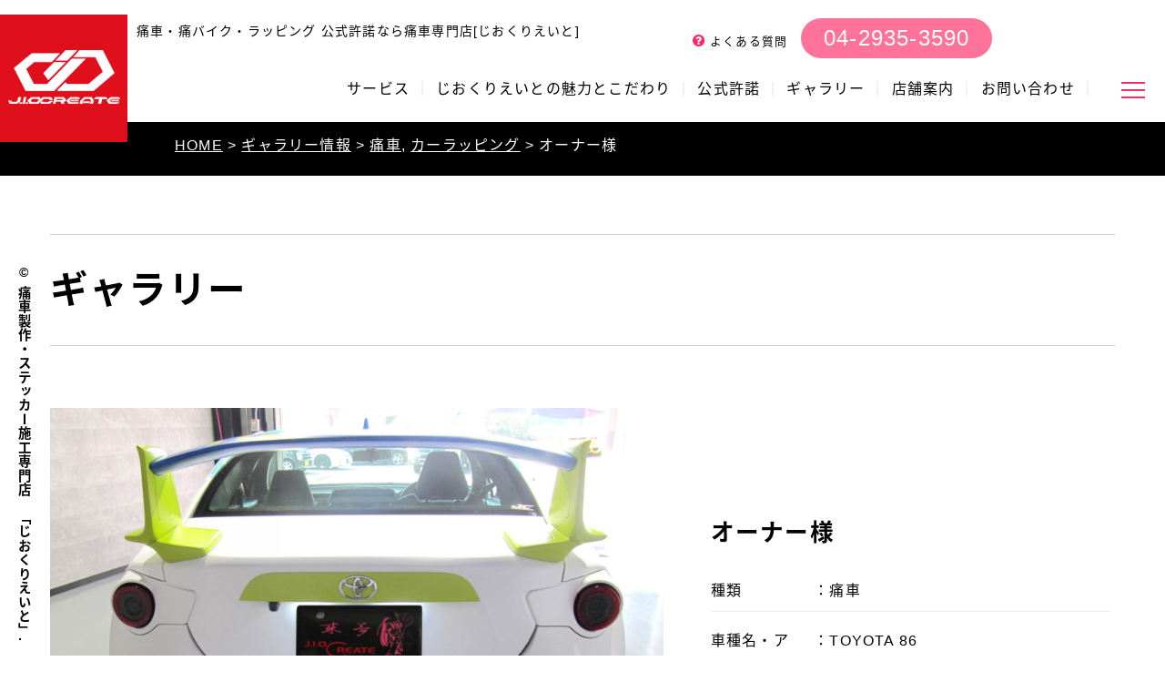

--- FILE ---
content_type: text/html; charset=UTF-8
request_url: https://jio-c.net/gallery/247
body_size: 11933
content:
<!DOCTYPE html>
<html dir="ltr" lang="ja" id="html" prefix="og: https://ogp.me/ns#" class="no-js">
<head>
<meta charset="UTF-8">
<meta http-equiv="Content-Type" content="text/html; charset=utf-8">
<meta name="viewport" content="width=device-width, initial-scale=1.0, minimum-scale=1.0, maximum-scale=1.0, user-scalable=0">
<link rel="stylesheet" href="https://jio-c.net/css/base.css" media="all" />
<link rel="stylesheet" type="text/css" href="https://jio-c.net/css/font.css" media="all" />
<link rel="stylesheet" type="text/css" href="https://jio-c.net/css/iziModal.css">
<!-- aos -->
<link rel="stylesheet" href="https://jio-c.net/css/aos.css">
<link rel="shortcut icon" href="https://jio-c.net/img/favicon.ico" />
<link rel="pingback" href="https://jio-c.net/xmlrpc.php">
<!--[if lt IE 9]>
<script src="https://jio-c.net/wp-content/themes/itashajs/html5.js"></script>
<![endif]-->
<script>(function(html){html.className = html.className.replace(/\bno-js\b/,'js')})(document.documentElement);</script>
<title>オーナー様 - 痛車専門店「じおくりえいと」</title>

		<!-- All in One SEO 4.5.2.1 - aioseo.com -->
		<meta name="description" content="【施工事例紹介】 お客様持ち込みのオリジナルデータで、TOYOTA86のフルラッピングを行いました。 オーナー" />
		<meta name="robots" content="max-image-preview:large" />
		<link rel="canonical" href="https://jio-c.net/gallery/247" />
		<meta name="generator" content="All in One SEO (AIOSEO) 4.5.2.1" />
		<meta property="og:locale" content="ja_JP" />
		<meta property="og:site_name" content="痛車専門店「じおくりえいと」 - 痛車・痛バイク・ラッピング製作・ステッカー施工専門店" />
		<meta property="og:type" content="article" />
		<meta property="og:title" content="オーナー様 - 痛車専門店「じおくりえいと」" />
		<meta property="og:description" content="【施工事例紹介】 お客様持ち込みのオリジナルデータで、TOYOTA86のフルラッピングを行いました。 オーナー" />
		<meta property="og:url" content="https://jio-c.net/gallery/247" />
		<meta property="article:published_time" content="2022-04-14T00:25:10+00:00" />
		<meta property="article:modified_time" content="2022-04-30T00:33:10+00:00" />
		<meta name="twitter:card" content="summary_large_image" />
		<meta name="twitter:title" content="オーナー様 - 痛車専門店「じおくりえいと」" />
		<meta name="twitter:description" content="【施工事例紹介】 お客様持ち込みのオリジナルデータで、TOYOTA86のフルラッピングを行いました。 オーナー" />
		<script type="application/ld+json" class="aioseo-schema">
			{"@context":"https:\/\/schema.org","@graph":[{"@type":"BreadcrumbList","@id":"https:\/\/jio-c.net\/gallery\/247#breadcrumblist","itemListElement":[{"@type":"ListItem","@id":"https:\/\/jio-c.net\/#listItem","position":1,"name":"\u5bb6"}]},{"@type":"Organization","@id":"https:\/\/jio-c.net\/#organization","name":"\u75db\u8eca\u5c02\u9580\u5e97\u300c\u3058\u304a\u304f\u308a\u3048\u3044\u3068\u300d","url":"https:\/\/jio-c.net\/"},{"@type":"Person","@id":"https:\/\/jio-c.net\/author\/user_admin_jio#author","url":"https:\/\/jio-c.net\/author\/user_admin_jio","name":"user_admin_jio","image":{"@type":"ImageObject","@id":"https:\/\/jio-c.net\/gallery\/247#authorImage","url":"https:\/\/secure.gravatar.com\/avatar\/32ccae8d4d6a1c087439fd1962182386d4bfdd6bf21d8aed55f6d3b5b1d48489?s=96&d=mm&r=g","width":96,"height":96,"caption":"user_admin_jio"}},{"@type":"WebPage","@id":"https:\/\/jio-c.net\/gallery\/247#webpage","url":"https:\/\/jio-c.net\/gallery\/247","name":"\u30aa\u30fc\u30ca\u30fc\u69d8 - \u75db\u8eca\u5c02\u9580\u5e97\u300c\u3058\u304a\u304f\u308a\u3048\u3044\u3068\u300d","description":"\u3010\u65bd\u5de5\u4e8b\u4f8b\u7d39\u4ecb\u3011 \u304a\u5ba2\u69d8\u6301\u3061\u8fbc\u307f\u306e\u30aa\u30ea\u30b8\u30ca\u30eb\u30c7\u30fc\u30bf\u3067\u3001TOYOTA86\u306e\u30d5\u30eb\u30e9\u30c3\u30d4\u30f3\u30b0\u3092\u884c\u3044\u307e\u3057\u305f\u3002 \u30aa\u30fc\u30ca\u30fc","inLanguage":"ja","isPartOf":{"@id":"https:\/\/jio-c.net\/#website"},"breadcrumb":{"@id":"https:\/\/jio-c.net\/gallery\/247#breadcrumblist"},"author":{"@id":"https:\/\/jio-c.net\/author\/user_admin_jio#author"},"creator":{"@id":"https:\/\/jio-c.net\/author\/user_admin_jio#author"},"datePublished":"2022-04-14T00:25:10+09:00","dateModified":"2022-04-30T00:33:10+09:00"},{"@type":"WebSite","@id":"https:\/\/jio-c.net\/#website","url":"https:\/\/jio-c.net\/","name":"\u75db\u8eca\u5c02\u9580\u5e97\u300c\u3058\u304a\u304f\u308a\u3048\u3044\u3068\u300d","description":"\u75db\u8eca\u30fb\u75db\u30d0\u30a4\u30af\u30fb\u30e9\u30c3\u30d4\u30f3\u30b0\u88fd\u4f5c\u30fb\u30b9\u30c6\u30c3\u30ab\u30fc\u65bd\u5de5\u5c02\u9580\u5e97","inLanguage":"ja","publisher":{"@id":"https:\/\/jio-c.net\/#organization"}}]}
		</script>
		<!-- All in One SEO -->

<link rel='dns-prefetch' href='//fonts.googleapis.com' />
<link rel="alternate" type="application/rss+xml" title="痛車専門店「じおくりえいと」 &raquo; フィード" href="https://jio-c.net/feed" />
<link rel="alternate" type="application/rss+xml" title="痛車専門店「じおくりえいと」 &raquo; コメントフィード" href="https://jio-c.net/comments/feed" />
<link rel="alternate" title="oEmbed (JSON)" type="application/json+oembed" href="https://jio-c.net/wp-json/oembed/1.0/embed?url=https%3A%2F%2Fjio-c.net%2Fgallery%2F247" />
<link rel="alternate" title="oEmbed (XML)" type="text/xml+oembed" href="https://jio-c.net/wp-json/oembed/1.0/embed?url=https%3A%2F%2Fjio-c.net%2Fgallery%2F247&#038;format=xml" />
<style id='wp-img-auto-sizes-contain-inline-css' type='text/css'>
img:is([sizes=auto i],[sizes^="auto," i]){contain-intrinsic-size:3000px 1500px}
/*# sourceURL=wp-img-auto-sizes-contain-inline-css */
</style>
<style id='wp-block-library-inline-css' type='text/css'>
:root{--wp-block-synced-color:#7a00df;--wp-block-synced-color--rgb:122,0,223;--wp-bound-block-color:var(--wp-block-synced-color);--wp-editor-canvas-background:#ddd;--wp-admin-theme-color:#007cba;--wp-admin-theme-color--rgb:0,124,186;--wp-admin-theme-color-darker-10:#006ba1;--wp-admin-theme-color-darker-10--rgb:0,107,160.5;--wp-admin-theme-color-darker-20:#005a87;--wp-admin-theme-color-darker-20--rgb:0,90,135;--wp-admin-border-width-focus:2px}@media (min-resolution:192dpi){:root{--wp-admin-border-width-focus:1.5px}}.wp-element-button{cursor:pointer}:root .has-very-light-gray-background-color{background-color:#eee}:root .has-very-dark-gray-background-color{background-color:#313131}:root .has-very-light-gray-color{color:#eee}:root .has-very-dark-gray-color{color:#313131}:root .has-vivid-green-cyan-to-vivid-cyan-blue-gradient-background{background:linear-gradient(135deg,#00d084,#0693e3)}:root .has-purple-crush-gradient-background{background:linear-gradient(135deg,#34e2e4,#4721fb 50%,#ab1dfe)}:root .has-hazy-dawn-gradient-background{background:linear-gradient(135deg,#faaca8,#dad0ec)}:root .has-subdued-olive-gradient-background{background:linear-gradient(135deg,#fafae1,#67a671)}:root .has-atomic-cream-gradient-background{background:linear-gradient(135deg,#fdd79a,#004a59)}:root .has-nightshade-gradient-background{background:linear-gradient(135deg,#330968,#31cdcf)}:root .has-midnight-gradient-background{background:linear-gradient(135deg,#020381,#2874fc)}:root{--wp--preset--font-size--normal:16px;--wp--preset--font-size--huge:42px}.has-regular-font-size{font-size:1em}.has-larger-font-size{font-size:2.625em}.has-normal-font-size{font-size:var(--wp--preset--font-size--normal)}.has-huge-font-size{font-size:var(--wp--preset--font-size--huge)}.has-text-align-center{text-align:center}.has-text-align-left{text-align:left}.has-text-align-right{text-align:right}.has-fit-text{white-space:nowrap!important}#end-resizable-editor-section{display:none}.aligncenter{clear:both}.items-justified-left{justify-content:flex-start}.items-justified-center{justify-content:center}.items-justified-right{justify-content:flex-end}.items-justified-space-between{justify-content:space-between}.screen-reader-text{border:0;clip-path:inset(50%);height:1px;margin:-1px;overflow:hidden;padding:0;position:absolute;width:1px;word-wrap:normal!important}.screen-reader-text:focus{background-color:#ddd;clip-path:none;color:#444;display:block;font-size:1em;height:auto;left:5px;line-height:normal;padding:15px 23px 14px;text-decoration:none;top:5px;width:auto;z-index:100000}html :where(.has-border-color){border-style:solid}html :where([style*=border-top-color]){border-top-style:solid}html :where([style*=border-right-color]){border-right-style:solid}html :where([style*=border-bottom-color]){border-bottom-style:solid}html :where([style*=border-left-color]){border-left-style:solid}html :where([style*=border-width]){border-style:solid}html :where([style*=border-top-width]){border-top-style:solid}html :where([style*=border-right-width]){border-right-style:solid}html :where([style*=border-bottom-width]){border-bottom-style:solid}html :where([style*=border-left-width]){border-left-style:solid}html :where(img[class*=wp-image-]){height:auto;max-width:100%}:where(figure){margin:0 0 1em}html :where(.is-position-sticky){--wp-admin--admin-bar--position-offset:var(--wp-admin--admin-bar--height,0px)}@media screen and (max-width:600px){html :where(.is-position-sticky){--wp-admin--admin-bar--position-offset:0px}}

/*# sourceURL=wp-block-library-inline-css */
</style><style id='global-styles-inline-css' type='text/css'>
:root{--wp--preset--aspect-ratio--square: 1;--wp--preset--aspect-ratio--4-3: 4/3;--wp--preset--aspect-ratio--3-4: 3/4;--wp--preset--aspect-ratio--3-2: 3/2;--wp--preset--aspect-ratio--2-3: 2/3;--wp--preset--aspect-ratio--16-9: 16/9;--wp--preset--aspect-ratio--9-16: 9/16;--wp--preset--color--black: #000000;--wp--preset--color--cyan-bluish-gray: #abb8c3;--wp--preset--color--white: #ffffff;--wp--preset--color--pale-pink: #f78da7;--wp--preset--color--vivid-red: #cf2e2e;--wp--preset--color--luminous-vivid-orange: #ff6900;--wp--preset--color--luminous-vivid-amber: #fcb900;--wp--preset--color--light-green-cyan: #7bdcb5;--wp--preset--color--vivid-green-cyan: #00d084;--wp--preset--color--pale-cyan-blue: #8ed1fc;--wp--preset--color--vivid-cyan-blue: #0693e3;--wp--preset--color--vivid-purple: #9b51e0;--wp--preset--gradient--vivid-cyan-blue-to-vivid-purple: linear-gradient(135deg,rgb(6,147,227) 0%,rgb(155,81,224) 100%);--wp--preset--gradient--light-green-cyan-to-vivid-green-cyan: linear-gradient(135deg,rgb(122,220,180) 0%,rgb(0,208,130) 100%);--wp--preset--gradient--luminous-vivid-amber-to-luminous-vivid-orange: linear-gradient(135deg,rgb(252,185,0) 0%,rgb(255,105,0) 100%);--wp--preset--gradient--luminous-vivid-orange-to-vivid-red: linear-gradient(135deg,rgb(255,105,0) 0%,rgb(207,46,46) 100%);--wp--preset--gradient--very-light-gray-to-cyan-bluish-gray: linear-gradient(135deg,rgb(238,238,238) 0%,rgb(169,184,195) 100%);--wp--preset--gradient--cool-to-warm-spectrum: linear-gradient(135deg,rgb(74,234,220) 0%,rgb(151,120,209) 20%,rgb(207,42,186) 40%,rgb(238,44,130) 60%,rgb(251,105,98) 80%,rgb(254,248,76) 100%);--wp--preset--gradient--blush-light-purple: linear-gradient(135deg,rgb(255,206,236) 0%,rgb(152,150,240) 100%);--wp--preset--gradient--blush-bordeaux: linear-gradient(135deg,rgb(254,205,165) 0%,rgb(254,45,45) 50%,rgb(107,0,62) 100%);--wp--preset--gradient--luminous-dusk: linear-gradient(135deg,rgb(255,203,112) 0%,rgb(199,81,192) 50%,rgb(65,88,208) 100%);--wp--preset--gradient--pale-ocean: linear-gradient(135deg,rgb(255,245,203) 0%,rgb(182,227,212) 50%,rgb(51,167,181) 100%);--wp--preset--gradient--electric-grass: linear-gradient(135deg,rgb(202,248,128) 0%,rgb(113,206,126) 100%);--wp--preset--gradient--midnight: linear-gradient(135deg,rgb(2,3,129) 0%,rgb(40,116,252) 100%);--wp--preset--font-size--small: 13px;--wp--preset--font-size--medium: 20px;--wp--preset--font-size--large: 36px;--wp--preset--font-size--x-large: 42px;--wp--preset--spacing--20: 0.44rem;--wp--preset--spacing--30: 0.67rem;--wp--preset--spacing--40: 1rem;--wp--preset--spacing--50: 1.5rem;--wp--preset--spacing--60: 2.25rem;--wp--preset--spacing--70: 3.38rem;--wp--preset--spacing--80: 5.06rem;--wp--preset--shadow--natural: 6px 6px 9px rgba(0, 0, 0, 0.2);--wp--preset--shadow--deep: 12px 12px 50px rgba(0, 0, 0, 0.4);--wp--preset--shadow--sharp: 6px 6px 0px rgba(0, 0, 0, 0.2);--wp--preset--shadow--outlined: 6px 6px 0px -3px rgb(255, 255, 255), 6px 6px rgb(0, 0, 0);--wp--preset--shadow--crisp: 6px 6px 0px rgb(0, 0, 0);}:where(.is-layout-flex){gap: 0.5em;}:where(.is-layout-grid){gap: 0.5em;}body .is-layout-flex{display: flex;}.is-layout-flex{flex-wrap: wrap;align-items: center;}.is-layout-flex > :is(*, div){margin: 0;}body .is-layout-grid{display: grid;}.is-layout-grid > :is(*, div){margin: 0;}:where(.wp-block-columns.is-layout-flex){gap: 2em;}:where(.wp-block-columns.is-layout-grid){gap: 2em;}:where(.wp-block-post-template.is-layout-flex){gap: 1.25em;}:where(.wp-block-post-template.is-layout-grid){gap: 1.25em;}.has-black-color{color: var(--wp--preset--color--black) !important;}.has-cyan-bluish-gray-color{color: var(--wp--preset--color--cyan-bluish-gray) !important;}.has-white-color{color: var(--wp--preset--color--white) !important;}.has-pale-pink-color{color: var(--wp--preset--color--pale-pink) !important;}.has-vivid-red-color{color: var(--wp--preset--color--vivid-red) !important;}.has-luminous-vivid-orange-color{color: var(--wp--preset--color--luminous-vivid-orange) !important;}.has-luminous-vivid-amber-color{color: var(--wp--preset--color--luminous-vivid-amber) !important;}.has-light-green-cyan-color{color: var(--wp--preset--color--light-green-cyan) !important;}.has-vivid-green-cyan-color{color: var(--wp--preset--color--vivid-green-cyan) !important;}.has-pale-cyan-blue-color{color: var(--wp--preset--color--pale-cyan-blue) !important;}.has-vivid-cyan-blue-color{color: var(--wp--preset--color--vivid-cyan-blue) !important;}.has-vivid-purple-color{color: var(--wp--preset--color--vivid-purple) !important;}.has-black-background-color{background-color: var(--wp--preset--color--black) !important;}.has-cyan-bluish-gray-background-color{background-color: var(--wp--preset--color--cyan-bluish-gray) !important;}.has-white-background-color{background-color: var(--wp--preset--color--white) !important;}.has-pale-pink-background-color{background-color: var(--wp--preset--color--pale-pink) !important;}.has-vivid-red-background-color{background-color: var(--wp--preset--color--vivid-red) !important;}.has-luminous-vivid-orange-background-color{background-color: var(--wp--preset--color--luminous-vivid-orange) !important;}.has-luminous-vivid-amber-background-color{background-color: var(--wp--preset--color--luminous-vivid-amber) !important;}.has-light-green-cyan-background-color{background-color: var(--wp--preset--color--light-green-cyan) !important;}.has-vivid-green-cyan-background-color{background-color: var(--wp--preset--color--vivid-green-cyan) !important;}.has-pale-cyan-blue-background-color{background-color: var(--wp--preset--color--pale-cyan-blue) !important;}.has-vivid-cyan-blue-background-color{background-color: var(--wp--preset--color--vivid-cyan-blue) !important;}.has-vivid-purple-background-color{background-color: var(--wp--preset--color--vivid-purple) !important;}.has-black-border-color{border-color: var(--wp--preset--color--black) !important;}.has-cyan-bluish-gray-border-color{border-color: var(--wp--preset--color--cyan-bluish-gray) !important;}.has-white-border-color{border-color: var(--wp--preset--color--white) !important;}.has-pale-pink-border-color{border-color: var(--wp--preset--color--pale-pink) !important;}.has-vivid-red-border-color{border-color: var(--wp--preset--color--vivid-red) !important;}.has-luminous-vivid-orange-border-color{border-color: var(--wp--preset--color--luminous-vivid-orange) !important;}.has-luminous-vivid-amber-border-color{border-color: var(--wp--preset--color--luminous-vivid-amber) !important;}.has-light-green-cyan-border-color{border-color: var(--wp--preset--color--light-green-cyan) !important;}.has-vivid-green-cyan-border-color{border-color: var(--wp--preset--color--vivid-green-cyan) !important;}.has-pale-cyan-blue-border-color{border-color: var(--wp--preset--color--pale-cyan-blue) !important;}.has-vivid-cyan-blue-border-color{border-color: var(--wp--preset--color--vivid-cyan-blue) !important;}.has-vivid-purple-border-color{border-color: var(--wp--preset--color--vivid-purple) !important;}.has-vivid-cyan-blue-to-vivid-purple-gradient-background{background: var(--wp--preset--gradient--vivid-cyan-blue-to-vivid-purple) !important;}.has-light-green-cyan-to-vivid-green-cyan-gradient-background{background: var(--wp--preset--gradient--light-green-cyan-to-vivid-green-cyan) !important;}.has-luminous-vivid-amber-to-luminous-vivid-orange-gradient-background{background: var(--wp--preset--gradient--luminous-vivid-amber-to-luminous-vivid-orange) !important;}.has-luminous-vivid-orange-to-vivid-red-gradient-background{background: var(--wp--preset--gradient--luminous-vivid-orange-to-vivid-red) !important;}.has-very-light-gray-to-cyan-bluish-gray-gradient-background{background: var(--wp--preset--gradient--very-light-gray-to-cyan-bluish-gray) !important;}.has-cool-to-warm-spectrum-gradient-background{background: var(--wp--preset--gradient--cool-to-warm-spectrum) !important;}.has-blush-light-purple-gradient-background{background: var(--wp--preset--gradient--blush-light-purple) !important;}.has-blush-bordeaux-gradient-background{background: var(--wp--preset--gradient--blush-bordeaux) !important;}.has-luminous-dusk-gradient-background{background: var(--wp--preset--gradient--luminous-dusk) !important;}.has-pale-ocean-gradient-background{background: var(--wp--preset--gradient--pale-ocean) !important;}.has-electric-grass-gradient-background{background: var(--wp--preset--gradient--electric-grass) !important;}.has-midnight-gradient-background{background: var(--wp--preset--gradient--midnight) !important;}.has-small-font-size{font-size: var(--wp--preset--font-size--small) !important;}.has-medium-font-size{font-size: var(--wp--preset--font-size--medium) !important;}.has-large-font-size{font-size: var(--wp--preset--font-size--large) !important;}.has-x-large-font-size{font-size: var(--wp--preset--font-size--x-large) !important;}
/*# sourceURL=global-styles-inline-css */
</style>

<style id='classic-theme-styles-inline-css' type='text/css'>
/*! This file is auto-generated */
.wp-block-button__link{color:#fff;background-color:#32373c;border-radius:9999px;box-shadow:none;text-decoration:none;padding:calc(.667em + 2px) calc(1.333em + 2px);font-size:1.125em}.wp-block-file__button{background:#32373c;color:#fff;text-decoration:none}
/*# sourceURL=/wp-includes/css/classic-themes.min.css */
</style>
<link rel='stylesheet' id='arve-main-css' href='https://jio-c.net/wp-content/plugins/advanced-responsive-video-embedder/build/main.css?ver=b087dd41bba279baeb77' type='text/css' media='all' />
<link rel='stylesheet' id='contact-form-7-css' href='https://jio-c.net/wp-content/plugins/contact-form-7/includes/css/styles.css?ver=5.3' type='text/css' media='all' />
<link rel='stylesheet' id='contact-form-7-confirm-css' href='https://jio-c.net/wp-content/plugins/contact-form-7-add-confirm/includes/css/styles.css?ver=5.1' type='text/css' media='all' />
<link rel='stylesheet' id='wp-pagenavi-css' href='https://jio-c.net/wp-content/plugins/wp-pagenavi/pagenavi-css.css?ver=2.70' type='text/css' media='all' />
<link rel='stylesheet' id='itasha-fonts-css' href='https://fonts.googleapis.com/css?family=Noto+Sans%3A400italic%2C700italic%2C400%2C700%7CNoto+Serif%3A400italic%2C700italic%2C400%2C700%7CInconsolata%3A400%2C700&#038;subset=latin%2Clatin-ext' type='text/css' media='all' />
<link rel='stylesheet' id='genericons-css' href='https://jio-c.net/wp-content/themes/itasha/genericons/genericons.css?ver=3.2' type='text/css' media='all' />
<link rel='stylesheet' id='itasha-style-css' href='https://jio-c.net/wp-content/themes/itasha/style.css?ver=6.9' type='text/css' media='all' />
<script type="text/javascript" src="https://jio-c.net/wp-includes/js/jquery/jquery.min.js?ver=3.7.1" id="jquery-core-js"></script>
<script type="text/javascript" src="https://jio-c.net/wp-includes/js/jquery/jquery-migrate.min.js?ver=3.4.1" id="jquery-migrate-js"></script>
<link rel="https://api.w.org/" href="https://jio-c.net/wp-json/" /><link rel="EditURI" type="application/rsd+xml" title="RSD" href="https://jio-c.net/xmlrpc.php?rsd" />
<link rel='shortlink' href='https://jio-c.net/?p=5834' />
		<style type="text/css" id="wp-custom-css">
			.sample01 {
text-align: center;
}
.sample01 span {
display: inline-block;
text-align: left;
}

.aligncenter {
    display: block;
    margin: 0 auto;
}		</style>
		
<link rel="stylesheet" href="https://jio-c.net/css/jquery.bxslider.css">
<script src="https://ajax.googleapis.com/ajax/libs/jquery/1.11.1/jquery.min.js"></script>
<script type="text/javascript" src="https://jio-c.net/js/jquery.bxslider.min.js"></script>
<script>
$(document).ready(function(){
//メインスライド用
  $('.bxslider01').bxSlider({
  mode: 'fade',
  auto: true,
  speed: 1000,
  pagerCustom: '#bx-pager',  //ページャーをサムネイルにする
  controls:false//前後の矢印を消す
  });
});
  
//サムネイルのカールセル用
$(document).ready(function(){
  $('.bxslider02').bxSlider({
  pager:false,  
  minSlides: 3,  //１スライド内のサムネイルの数
  maxSlides: 3,  //１スライド内のサムネイルの最大数
  slideWidth: 110,  //サムネイルの横幅（単位はpx） 
  slideMargin: 10,  //サムネイル間の余白（単位はpx）
  nextSelector: '#NextIcon',  //"次へ”矢印をカスタマイズするための記述
  prevSelector: '#PrevIcon'//"前へ”矢印をカスタマイズするための記述
      });
});
</script>
</head>

<body class="wp-singular gallery-template-default single single-gallery postid-5834 wp-theme-itasha">
<a id="wrap" name="wrap"></a>

<!-- container -->
<div id="container">

<!-- header -->
<header id="header-global">
<div class="cont-header">
<p class="logo"><a href="/"><img src="https://jio-c.net/img/logo.png" alt="痛車・痛バイク・ラッピング 公式許諾なら痛車専門店[J.I.O CREATE（じおくりえいと）]"></a></p>
<h1>痛車・痛バイク・ラッピング 公式許諾なら痛車専門店[じおくりえいと]</h1>
<div class="menu-container">
<div class="hed-menu">

<li><a href="https://jio-c.net/qa"><i class="far fa-question-circle big pi"></i>&nbsp;よくある質問</a></li>
<li><a href="tel:04-2935-3590">04-2935-3590</a></li>
</div>
<nav class="menu">
<ul class="nav-main">
<li><a href="https://jio-c.net/service">サービス</a>
<div class="mega-menu">
<div class="inner">
<p>車探しから痛車デザイン・施工まで痛車の売却もおまかせください。</p>
<ul>
<li><a href="https://jio-c.net/service/itasya"><img src="https://jio-c.net/img/itasya_service01.jpg"><span>痛車施工</span></a></li>
<li><a href="https://jio-c.net/service/wrapping"><img src="https://jio-c.net/img/itasya_service04.jpg"><span>ラッピング施工</span></a></li>
<li><a href="https://jio-c.net/service/sale"><img src="https://jio-c.net/img/itasya_service07.jpg"><span>販売・買取・カスタム</span></a></li>
<li><a href="https://jio-c.net/service/transport"><img src="https://jio-c.net/img/itasya_service08.jpg"><span>陸送半額サービス</span></a></li>
<li><a href="https://jio-c.net/service/colabo"><img src="https://jio-c.net/img/itasya_service18.jpg"><span>コラボ企画</span></a></li>
</ul>
</div>
</div>
</li>
<li><a href="https://jio-c.net/commitment">じおくりえいとの魅力とこだわり</a>
<div class="mega-menu">
<div class="inner">
<p>アニメ・クルマ好きのスタッフが、あなたの想いにとことん応えます。</p>
<ul>
<li><a href="https://jio-c.net/commitment/characteristic"><img src="https://jio-c.net/img/itasya_service10.jpg"><span>じおくりえいとの特徴</span></a></li>
<li><a href="https://jio-c.net/commitment/sekou"><img src="https://jio-c.net/img/itasya_service11.jpg"><span>施工のこだわり</span></a></li>
</ul>
</div>
</div>
</li>
<li><a href="https://jio-c.net/illustration">公式許諾</a></li>
<li><a href="https://jio-c.net/gallery">ギャラリー</a>
<div class="mega-menu">
<div class="inner">
<p>痛車にしたけどお乗り換えをしたい方までどんなことにも親切丁寧に対応させていただきます</p>
<ul>
<li><a href="https://jio-c.net/gallerylist/itasya"><img src="https://jio-c.net/img/itasya_service13.jpg"><span>痛車施工</span></a></li>
<li><a href="https://jio-c.net/gallerylist/various"><img src="https://jio-c.net/img/itasya_service14.jpg"><span>各種ラッピング</span></a></li>
<li><a href="https://jio-c.net/gallerylist/car-wrapping"><img src="https://jio-c.net/img/itasya_service16.jpg"><span>カーラッピング</span></a></li>
<li><a href="https://jio-c.net/gallerylist/eventcar"><img src="https://jio-c.net/img/itasya_service15.jpg"><span>営業車／イベントカー</span></a></li>
</ul>
</div>
</div>
</li>
<li><a href="https://jio-c.net/store">店舗案内</a></li>
<li><a href="https://jio-c.net/contact">お問い合わせ</a></li>
</ul>
<ul class="nav-sub">
<li>
<a href="javascript:void(0)" class="btn-submenu" data-iziModal-open=".iziModal">
<i class="icon-menu">
<span></span>
<span></span>
<span></span>
</i>
</a>
</li>
</ul>
</nav>
</div>
</div>
</header>
<div class="nav-modal">
<div class="cont-modal demo demo02 switch">
<div class="cont-modal-inner">
<ul class="nav-modal-info">
<li><a href="https://jio-c.net/store" class="cp_c">店舗案内・交通アクセスはこちら</a></li>
<li><a href="https://jio-c.net/contact" class="cp_c">お問い合わせはこちら</a></li>
<li class="tel"><a href="tel:04-2935-3590"><span>04-2935-3590</span></a></li>
</ul>
<ul class="nav-modal-main">
<li><a href="https://jio-c.net/news"><span>痛車情報</span></a></li>
<li><a class="menu"><span>サービス</span></a>
<ul class="child">
<li><a href="https://jio-c.net/service/itasya">痛車施工</a></li>
<li><a href="https://jio-c.net/service/wrapping">ラッピング施工</a></li>
<li><a href="https://jio-c.net/service/sale">販売・買取・カスタム</a></li>
<li><a href="https://jio-c.net/service/transport">陸送半額サービス</a></li>
<li><a href="https://jio-c.net/service/colabo">コラボ企画</a></li>
</ul>
</li>
<li><a class="menu"><span>じおくりえいとの魅力とこだわり</span></a>
<ul class="child">
<li><a href="https://jio-c.net/commitment/characteristic">じおくりえいとの特徴</a></li>
<li><a href="https://jio-c.net/commitment/sekou">施工のこだわり</a></li>
<li><a href="https://jio-c.net/commitment/scene">施工風景</a></li>
</ul>
</li>
<li><a href="https://jio-c.net/illustration"><span>公式許諾</span></a></li>
<li><a class="menu"><span>ギャラリー</span></a>
<ul class="child">
<li><a href="https://jio-c.net/gallerylist/itasya">痛車施工</a></li>
<li><a href="https://jio-c.net/gallerylist/various">各種ラッピング</a></li>
<li><a href="https://jio-c.net/gallerylist/car-wrapping">カーラッピング</a></li>
<li><a href="https://jio-c.net/gallerylist/eventcar">営業車／イベントカー</a></li>
</ul>
</li>
</ul>
<div class="nav-modal-sub">
<ul>
<li><a href="https://jio-c.net/qa">よくある質問</a></li>
<li><a href="https://jio-c.net/company">運営会社情報</a></li>
</ul>
<ul>
<li><a href="https://jio-c.net/policy">個人情報保護</a></li>
<li><a href="https://jio-c.net/sitemap">サイトマップ</a></li>
</ul>
</div>
</div>
<a href="javascript:void(0)" data-izimodal-close="" class="close">Close<i class="fas fa-times"></i></a>
</div>
</div>
<!-- header end -->
<!-- content -->
<div class="content">

<div id="breadcrumb" class="clearfix">
<a href="https://jio-c.net">HOME</a> > 
<a href="https://jio-c.net/gallery/">ギャラリー情報</a> > <a href="https://jio-c.net/gallerylist/car">痛車</a>, 
	<a href="https://jio-c.net/gallerylist/car-wrapping">カーラッピング</a> > オーナー様</div>

<!-- main -->
<main role="main">

<article>
<!-- gallery_inner -->
<div class="gallery_inner">
<div class="gallery_wrap">

<div class="under_title"><h2>ギャラリー</h2></div>

<div class="gallery_body">
		
<div class="gallery_body_left">
<!-- slider -->
<section id="rt-showcase-surround">
<div id="rt-showcase" class="slider-container rt-overlay-dark">
<div class="rt-container slider-container">
<div class="rt-grid-12 rt-alpha rt-omega">
       
<link rel="stylesheet" href="https://jio-c.net/css/cssslider.css">
<div class="csslider1 autoplay">
<input name="cs_anchor1" id="cs_slide1_0" type="radio" class="cs_anchor slide" >
<input name="cs_anchor1" id="cs_slide1_1" type="radio" class="cs_anchor slide" >
<input name="cs_anchor1" id="cs_slide1_2" type="radio" class="cs_anchor slide" >
<input name="cs_anchor1" id="cs_slide1_3" type="radio" class="cs_anchor slide" >
<input name="cs_anchor1" id="cs_slide1_4" type="radio" class="cs_anchor slide" >
<input name="cs_anchor1" id="cs_slide1_5" type="radio" class="cs_anchor slide" >
<input name="cs_anchor1" id="cs_play1" type="radio" class="cs_anchor" checked>
<input name="cs_anchor1" id="cs_pause1" type="radio" class="cs_anchor" >
<ul>
<div style="width: 100%; visibility: hidden; font-size: 0px; line-height: 0;">
<img width="2560" height="1920" src="https://jio-c.net/wp-content/uploads/2022/04/IMG_2123-scaled.jpg" class="attachment- size-" alt="" decoding="async" fetchpriority="high" srcset="https://jio-c.net/wp-content/uploads/2022/04/IMG_2123-scaled.jpg 2560w, https://jio-c.net/wp-content/uploads/2022/04/IMG_2123-300x225.jpg 300w, https://jio-c.net/wp-content/uploads/2022/04/IMG_2123-1024x768.jpg 1024w, https://jio-c.net/wp-content/uploads/2022/04/IMG_2123-768x576.jpg 768w, https://jio-c.net/wp-content/uploads/2022/04/IMG_2123-1536x1152.jpg 1536w, https://jio-c.net/wp-content/uploads/2022/04/IMG_2123-2048x1536.jpg 2048w" sizes="(max-width: 2560px) 100vw, 2560px" /></div>
<li class="num0 img">
<img width="2560" height="1920" src="https://jio-c.net/wp-content/uploads/2022/04/IMG_2123-scaled.jpg" class="attachment- size-" alt="" decoding="async" srcset="https://jio-c.net/wp-content/uploads/2022/04/IMG_2123-scaled.jpg 2560w, https://jio-c.net/wp-content/uploads/2022/04/IMG_2123-300x225.jpg 300w, https://jio-c.net/wp-content/uploads/2022/04/IMG_2123-1024x768.jpg 1024w, https://jio-c.net/wp-content/uploads/2022/04/IMG_2123-768x576.jpg 768w, https://jio-c.net/wp-content/uploads/2022/04/IMG_2123-1536x1152.jpg 1536w, https://jio-c.net/wp-content/uploads/2022/04/IMG_2123-2048x1536.jpg 2048w" sizes="(max-width: 2560px) 100vw, 2560px" /></li>
<li class="num1 img">
<img width="2560" height="1920" src="https://jio-c.net/wp-content/uploads/2022/04/IMG_2124-scaled.jpg" class="attachment- size-" alt="" decoding="async" srcset="https://jio-c.net/wp-content/uploads/2022/04/IMG_2124-scaled.jpg 2560w, https://jio-c.net/wp-content/uploads/2022/04/IMG_2124-300x225.jpg 300w, https://jio-c.net/wp-content/uploads/2022/04/IMG_2124-1024x768.jpg 1024w, https://jio-c.net/wp-content/uploads/2022/04/IMG_2124-768x576.jpg 768w, https://jio-c.net/wp-content/uploads/2022/04/IMG_2124-1536x1152.jpg 1536w, https://jio-c.net/wp-content/uploads/2022/04/IMG_2124-2048x1536.jpg 2048w" sizes="(max-width: 2560px) 100vw, 2560px" /></li>
<li class="num2 img">
<img width="2560" height="1920" src="https://jio-c.net/wp-content/uploads/2022/04/IMG_2135-scaled.jpg" class="attachment- size-" alt="" decoding="async" loading="lazy" srcset="https://jio-c.net/wp-content/uploads/2022/04/IMG_2135-scaled.jpg 2560w, https://jio-c.net/wp-content/uploads/2022/04/IMG_2135-300x225.jpg 300w, https://jio-c.net/wp-content/uploads/2022/04/IMG_2135-1024x768.jpg 1024w, https://jio-c.net/wp-content/uploads/2022/04/IMG_2135-768x576.jpg 768w, https://jio-c.net/wp-content/uploads/2022/04/IMG_2135-1536x1152.jpg 1536w, https://jio-c.net/wp-content/uploads/2022/04/IMG_2135-2048x1536.jpg 2048w" sizes="auto, (max-width: 2560px) 100vw, 2560px" /></li>
<li class="num3 img">
<img width="2560" height="1920" src="https://jio-c.net/wp-content/uploads/2022/04/IMG_2127-scaled.jpg" class="attachment- size-" alt="" decoding="async" loading="lazy" srcset="https://jio-c.net/wp-content/uploads/2022/04/IMG_2127-scaled.jpg 2560w, https://jio-c.net/wp-content/uploads/2022/04/IMG_2127-300x225.jpg 300w, https://jio-c.net/wp-content/uploads/2022/04/IMG_2127-1024x768.jpg 1024w, https://jio-c.net/wp-content/uploads/2022/04/IMG_2127-768x576.jpg 768w, https://jio-c.net/wp-content/uploads/2022/04/IMG_2127-1536x1152.jpg 1536w, https://jio-c.net/wp-content/uploads/2022/04/IMG_2127-2048x1536.jpg 2048w" sizes="auto, (max-width: 2560px) 100vw, 2560px" /></li>
<li class="num4 img">
<img width="2560" height="1920" src="https://jio-c.net/wp-content/uploads/2022/04/IMG_2131-scaled.jpg" class="attachment- size-" alt="" decoding="async" loading="lazy" srcset="https://jio-c.net/wp-content/uploads/2022/04/IMG_2131-scaled.jpg 2560w, https://jio-c.net/wp-content/uploads/2022/04/IMG_2131-300x225.jpg 300w, https://jio-c.net/wp-content/uploads/2022/04/IMG_2131-1024x768.jpg 1024w, https://jio-c.net/wp-content/uploads/2022/04/IMG_2131-768x576.jpg 768w, https://jio-c.net/wp-content/uploads/2022/04/IMG_2131-1536x1152.jpg 1536w, https://jio-c.net/wp-content/uploads/2022/04/IMG_2131-2048x1536.jpg 2048w" sizes="auto, (max-width: 2560px) 100vw, 2560px" /></li>
<li class="num5 img">
<img width="2560" height="1920" src="https://jio-c.net/wp-content/uploads/2022/04/IMG_2140-scaled.jpg" class="attachment- size-" alt="" decoding="async" loading="lazy" srcset="https://jio-c.net/wp-content/uploads/2022/04/IMG_2140-scaled.jpg 2560w, https://jio-c.net/wp-content/uploads/2022/04/IMG_2140-300x225.jpg 300w, https://jio-c.net/wp-content/uploads/2022/04/IMG_2140-1024x768.jpg 1024w, https://jio-c.net/wp-content/uploads/2022/04/IMG_2140-768x576.jpg 768w, https://jio-c.net/wp-content/uploads/2022/04/IMG_2140-1536x1152.jpg 1536w, https://jio-c.net/wp-content/uploads/2022/04/IMG_2140-2048x1536.jpg 2048w" sizes="auto, (max-width: 2560px) 100vw, 2560px" /></li>
    
</ul>
<div class="cs_description">
</div>

<div class="cs_arrowprev">
<label class="num0" for="cs_slide1_0"></label><label class="num1" for="cs_slide1_1"></label><label class="num2" for="cs_slide1_2"></label><label class="num3" for="cs_slide1_3"></label><label class="num4" for="cs_slide1_4"></label><label class="num5" for="cs_slide1_5"></label></div>
<div class="cs_arrownext">
<label class="num0" for="cs_slide1_0"></label><label class="num1" for="cs_slide1_1"></label><label class="num2" for="cs_slide1_2"></label><label class="num3" for="cs_slide1_3"></label><label class="num4" for="cs_slide1_4"></label><label class="num5" for="cs_slide1_5"></label></div>
    
<div class="cs_bullets">
<label class="num0" for="cs_slide1_0">
<span class="cs_point"></span>
<span class="cs_thumb"><img width="2560" height="1920" src="https://jio-c.net/wp-content/uploads/2022/04/IMG_2123-scaled.jpg" class="attachment- size-" alt="" decoding="async" loading="lazy" srcset="https://jio-c.net/wp-content/uploads/2022/04/IMG_2123-scaled.jpg 2560w, https://jio-c.net/wp-content/uploads/2022/04/IMG_2123-300x225.jpg 300w, https://jio-c.net/wp-content/uploads/2022/04/IMG_2123-1024x768.jpg 1024w, https://jio-c.net/wp-content/uploads/2022/04/IMG_2123-768x576.jpg 768w, https://jio-c.net/wp-content/uploads/2022/04/IMG_2123-1536x1152.jpg 1536w, https://jio-c.net/wp-content/uploads/2022/04/IMG_2123-2048x1536.jpg 2048w" sizes="auto, (max-width: 2560px) 100vw, 2560px" /></span>
</label>
<label class="num1" for="cs_slide1_1">
<span class="cs_point"></span>
<span class="cs_thumb"><img width="2560" height="1920" src="https://jio-c.net/wp-content/uploads/2022/04/IMG_2124-scaled.jpg" class="attachment- size-" alt="" decoding="async" loading="lazy" srcset="https://jio-c.net/wp-content/uploads/2022/04/IMG_2124-scaled.jpg 2560w, https://jio-c.net/wp-content/uploads/2022/04/IMG_2124-300x225.jpg 300w, https://jio-c.net/wp-content/uploads/2022/04/IMG_2124-1024x768.jpg 1024w, https://jio-c.net/wp-content/uploads/2022/04/IMG_2124-768x576.jpg 768w, https://jio-c.net/wp-content/uploads/2022/04/IMG_2124-1536x1152.jpg 1536w, https://jio-c.net/wp-content/uploads/2022/04/IMG_2124-2048x1536.jpg 2048w" sizes="auto, (max-width: 2560px) 100vw, 2560px" /></span>
</label>
<label class="num2" for="cs_slide1_2">
<span class="cs_point"></span>
<span class="cs_thumb"><img width="2560" height="1920" src="https://jio-c.net/wp-content/uploads/2022/04/IMG_2135-scaled.jpg" class="attachment- size-" alt="" decoding="async" loading="lazy" srcset="https://jio-c.net/wp-content/uploads/2022/04/IMG_2135-scaled.jpg 2560w, https://jio-c.net/wp-content/uploads/2022/04/IMG_2135-300x225.jpg 300w, https://jio-c.net/wp-content/uploads/2022/04/IMG_2135-1024x768.jpg 1024w, https://jio-c.net/wp-content/uploads/2022/04/IMG_2135-768x576.jpg 768w, https://jio-c.net/wp-content/uploads/2022/04/IMG_2135-1536x1152.jpg 1536w, https://jio-c.net/wp-content/uploads/2022/04/IMG_2135-2048x1536.jpg 2048w" sizes="auto, (max-width: 2560px) 100vw, 2560px" /></span>
</label>
<label class="num3" for="cs_slide1_3">
<span class="cs_point"></span>
<span class="cs_thumb"><img width="2560" height="1920" src="https://jio-c.net/wp-content/uploads/2022/04/IMG_2127-scaled.jpg" class="attachment- size-" alt="" decoding="async" loading="lazy" srcset="https://jio-c.net/wp-content/uploads/2022/04/IMG_2127-scaled.jpg 2560w, https://jio-c.net/wp-content/uploads/2022/04/IMG_2127-300x225.jpg 300w, https://jio-c.net/wp-content/uploads/2022/04/IMG_2127-1024x768.jpg 1024w, https://jio-c.net/wp-content/uploads/2022/04/IMG_2127-768x576.jpg 768w, https://jio-c.net/wp-content/uploads/2022/04/IMG_2127-1536x1152.jpg 1536w, https://jio-c.net/wp-content/uploads/2022/04/IMG_2127-2048x1536.jpg 2048w" sizes="auto, (max-width: 2560px) 100vw, 2560px" /></span>
</label>
<label class="num4" for="cs_slide1_4">
<span class="cs_point"></span>
<span class="cs_thumb"><img width="2560" height="1920" src="https://jio-c.net/wp-content/uploads/2022/04/IMG_2131-scaled.jpg" class="attachment- size-" alt="" decoding="async" loading="lazy" srcset="https://jio-c.net/wp-content/uploads/2022/04/IMG_2131-scaled.jpg 2560w, https://jio-c.net/wp-content/uploads/2022/04/IMG_2131-300x225.jpg 300w, https://jio-c.net/wp-content/uploads/2022/04/IMG_2131-1024x768.jpg 1024w, https://jio-c.net/wp-content/uploads/2022/04/IMG_2131-768x576.jpg 768w, https://jio-c.net/wp-content/uploads/2022/04/IMG_2131-1536x1152.jpg 1536w, https://jio-c.net/wp-content/uploads/2022/04/IMG_2131-2048x1536.jpg 2048w" sizes="auto, (max-width: 2560px) 100vw, 2560px" /></span>
</label>
<label class="num5" for="cs_slide1_5">
<span class="cs_point"></span>
<span class="cs_thumb"><img width="2560" height="1920" src="https://jio-c.net/wp-content/uploads/2022/04/IMG_2140-scaled.jpg" class="attachment- size-" alt="" decoding="async" loading="lazy" srcset="https://jio-c.net/wp-content/uploads/2022/04/IMG_2140-scaled.jpg 2560w, https://jio-c.net/wp-content/uploads/2022/04/IMG_2140-300x225.jpg 300w, https://jio-c.net/wp-content/uploads/2022/04/IMG_2140-1024x768.jpg 1024w, https://jio-c.net/wp-content/uploads/2022/04/IMG_2140-768x576.jpg 768w, https://jio-c.net/wp-content/uploads/2022/04/IMG_2140-1536x1152.jpg 1536w, https://jio-c.net/wp-content/uploads/2022/04/IMG_2140-2048x1536.jpg 2048w" sizes="auto, (max-width: 2560px) 100vw, 2560px" /></span>
</label>
</div>
</div>
</div>
<div class="clear"></div>
</div>
</div>
</section> 
<!-- /slider -->
</div>

<div class="gallery_body_right">
<div class="under_subtitle"><h4>オーナー様</h4></div>
<dl>
<dt>種類</dt>
<dd>：痛車</dd>
</dl>
<dl>
<dt>車種名・アイテム名</dt>
<dd>：TOYOTA 86</dd>
</dl>
<dl>
<dt>納車日・納品日</dt>
<dd>：2022年4月12日</dd>
</dl>
</div>

<div class="gallery_make">
<ul>
<li>痛車ステッカー製作：じおくりえいと</li></ul>
</div>

<div class="gallery_details">
<div class="under_subtitle"><h4>詳細</h4></div>
<p><img loading="lazy" decoding="async" src="http://jio-c.net/wp-content/uploads/2022/04/ジオワークス14-1024x724.jpg" alt="" width="660" height="467" class="alignnone size-large wp-image-5855" srcset="https://jio-c.net/wp-content/uploads/2022/04/ジオワークス14-1024x724.jpg 1024w, https://jio-c.net/wp-content/uploads/2022/04/ジオワークス14-300x212.jpg 300w, https://jio-c.net/wp-content/uploads/2022/04/ジオワークス14-768x543.jpg 768w, https://jio-c.net/wp-content/uploads/2022/04/ジオワークス14.jpg 1169w" sizes="auto, (max-width: 660px) 100vw, 660px" /><BR />【施工事例紹介】<BR />

<div class="arve" data-mode="normal" data-oembed="1" data-provider="youtube" id="arve-youtube-xv9snkqywzq6965955c91d8b283581485" style="max-width:660px;">
<span class="arve-inner">
<span class="arve-embed arve-embed--has-aspect-ratio" style="aspect-ratio: 660 / 371">
<span class="arve-ar" style="padding-top:56.212121%"></span><iframe loading="lazy" allow="accelerometer; autoplay; clipboard-write; encrypted-media; gyroscope; picture-in-picture" allowfullscreen class="arve-iframe fitvidsignore" data-arve="arve-youtube-xv9snkqywzq6965955c91d8b283581485" data-src-no-ap="https://www.youtube-nocookie.com/embed/XV9snKQywzQ?feature=oembed&amp;iv_load_policy=3&amp;modestbranding=1&amp;rel=0&amp;autohide=1&amp;playsinline=0&amp;autoplay=0" frameborder="0" height="371" sandbox="allow-scripts allow-same-origin allow-presentation allow-popups allow-popups-to-escape-sandbox" scrolling="no" src="https://www.youtube-nocookie.com/embed/XV9snKQywzQ?feature=oembed&#038;iv_load_policy=3&#038;modestbranding=1&#038;rel=0&#038;autohide=1&#038;playsinline=0&#038;autoplay=0" width="660"></iframe>

</span>

</span>
<script type="application/ld+json">{"@context":"http:\/\/schema.org\/","@id":"https:\/\/jio-c.net\/gallery\/247#arve-youtube-xv9snkqywzq6965955c91d8b283581485","type":"VideoObject","embedURL":"https:\/\/www.youtube-nocookie.com\/embed\/XV9snKQywzQ?feature=oembed&iv_load_policy=3&modestbranding=1&rel=0&autohide=1&playsinline=0&autoplay=0"}</script>
</div>
<BR />

お客様持ち込みのオリジナルデータで、TOYOTA86のフルラッピングを行いました。<BR /><BR />

オーナー様は日本に住みながら、3DCGモデルでオリジナルゲームを制作されている海外出身のクリエイターです！<BR />
CGで構成されたキャラクターに合わせて、爽やかさとクールさをイメージし制作しました。<BR />
この仕様で都内を颯爽と走るそうです。<BR /><BR />

じおくりえいとではオリジナルキャラクターに合わせたカーラッピングデザインも行っております！<BR /><BR />

オーナー様にも喜んで頂きました。<BR />
安全運転で素敵なカーライフをお過ごし下さい。<BR /><BR />


[Construction case introduction]<BR />
We performed full wrapping of TOYOTA 86 with the original data brought in by the customer.<BR /><BR />

The owner is a creator from overseas who is making original games with 3DCG models while living in Japan! <BR />
I created it with the image of freshness and coolness according to the character composed of CG.<BR />
It seems to run dashingly in Tokyo with this specification. <BR /><BR />

Jiokurieito also has a car wrapping design that matches the original character! <BR /><BR />

The owner was also pleased. <BR />
Please spend a wonderful car life with safe driving.</p>
</div>

</div>

<div class="nav-below">
<div class="nav-previous">&laquo; <a href="https://jio-c.net/gallery/249" rel="prev">神無月春人様</a></div>
<div class="nav-next"><a href="https://jio-c.net/gallery/250" rel="next">オーナー様</a> &raquo;</div>
</div>

</div>
<!-- /gallery_wrap -->
</div>
<!-- /gallery_inner -->
</section>

</main>
<!-- /main -->
</div>
<!-- /contents -->

<section>
<div class="inq_inner">
<div class="inq_bk">
<div class="inq_top">
<div class="inq_comment"> 
<div data-aos="fade-right"><h3>私たちにご相談ください。</h3></div>
<p>痛車のデザイン・施工から車のオイル交換、車検･整備、板金修理、痛車を作りたいので 車を購入したい方。痛車にしたけどお乗り換えをしたい方までどんなことにも親切丁寧に対応させていただきます。<br>
もちろんその他のカスタマイズも自信あり！ぜひお気軽にご相談ください。</p>
<p class="cp_r"><a href="https://line.me/R/ti/p/%40cho2760d" target="_blank"><button class="button01" type="submit"><i class="fas fa-angle-right"></i>&nbsp;&nbsp;LINEでお問い合わせはこちら</button></a>&nbsp;&nbsp;&nbsp;&nbsp;<a href="https://jio-c.net/contact"><button class="button01" type="submit"><i class="fas fa-angle-right"></i>&nbsp;&nbsp;お問い合わせはこちら</button></a></p>
</div>
</div>
</div>
</div>
</section>

<p class="page_top"><a href="#wrap"><img src="https://jio-c.net/img/pagetop.png" alt=""></a></p>

<!-- footer -->
<footer role="contentinfo" class="footer">
<div class="footer_inner">

<div class="footer_left">
<h4>痛車製作・デザイン・ステッカー施工専門店</h4>
<h5><a href="https://jio-c.net/"><img src="https://jio-c.net/img/logo_f.png" alt="痛車・痛バイク・ラッピング 公式許諾なら痛車専門店[J.I.O CREATE（じおくりえいと）]"></a></h5>
<ul>
<li><a href="https://jio-c.net/service">サービス</a></li>
<li><a href="https://jio-c.net/commitment">魅力とこだわり</a></li>
<li><a href="https://jio-c.net/illustration">公式許諾</a></li>
<li><a href="https://jio-c.net/gallery">ギャラリー</a></li>
<li><a href="https://jio-c.net/store">店舗案内</a></li>
<li><a href="https://jio-c.net/store#access">交通アクセス</a></li>
<li><a href="https://jio-c.net/company">運営会社情報</a></li>
<li><a href="https://jio-c.net/qa">よくある質問</a></li>
<li><a href="https://jio-c.net/contact">お問い合わせ</a></li>
<li><a href="https://jio-c.net/policy">個人情報保護</a></li>
<li><a href="https://jio-c.net/sitemap">サイトマップ</a></li>
</ul>
</div>

<div class="footer_right">
<p>〒359-0027 埼玉県所沢市松郷218-4<br>
TEL:<a href="tel:04-2935-3590">04-2935-3590</a><br>
営業時間9:30～18:30<br>
定休日 年中無休</p>
<p class="cp_r small">[<a href="https://jio-c.net/store#access">交通アクセス</a>]</p>
<ul>
<li><a href="https://www.facebook.com/J.i.ocreate" target="_blank"><img src="https://jio-c.net/img/f-icon.png" alt="痛車・痛チャリ・ラッピング専門店「じおくりえいと」公式フェイスブック"></a></li>
<!--<li><img src="https://jio-c.net/img/i-icon.png" alt="痛車・痛チャリ・ラッピング専門店「じおくりえいと」公式インスタグラム"></li>-->
<li><a href="https://line.me/R/ti/p/%40cho2760d" target="_blank"><img src="https://jio-c.net/img/l-icon.png" alt="痛車・痛チャリ・ラッピング専門店「じおくりえいと」公式ライン"></a></li>
<li><a href="https://twitter.com/jio_create" target="_blank"><img src="https://jio-c.net/img/t-icon.png" alt="痛車・痛チャリ・ラッピング専門店「じおくりえいと」公式ツイッター"></a></li>
<li><a href="https://www.instagram.com/jiocreate02/" target="_blank"><img src="https://jio-c.net/img/in-icon.png" alt="痛車・痛チャリ・ラッピング専門店「じおくりえいと」公式インスタグラム"></a></li>

</div>

<!-- copyright -->
<div class="copyright">
© 痛車製作・ステッカー施工専門店　「じおくりえいと」.
</div>
<!-- copyright end -->

</div>
</footer>
<!-- /footer -->

<script type="speculationrules">
{"prefetch":[{"source":"document","where":{"and":[{"href_matches":"/*"},{"not":{"href_matches":["/wp-*.php","/wp-admin/*","/wp-content/uploads/*","/wp-content/*","/wp-content/plugins/*","/wp-content/themes/itasha/*","/*\\?(.+)"]}},{"not":{"selector_matches":"a[rel~=\"nofollow\"]"}},{"not":{"selector_matches":".no-prefetch, .no-prefetch a"}}]},"eagerness":"conservative"}]}
</script>
<script type="text/javascript" src="https://jio-c.net/wp-content/plugins/advanced-responsive-video-embedder/build/main.js?ver=b087dd41bba279baeb77" id="arve-main-js"></script>
<script type="text/javascript" id="contact-form-7-js-extra">
/* <![CDATA[ */
var wpcf7 = {"apiSettings":{"root":"https://jio-c.net/wp-json/contact-form-7/v1","namespace":"contact-form-7/v1"}};
//# sourceURL=contact-form-7-js-extra
/* ]]> */
</script>
<script type="text/javascript" src="https://jio-c.net/wp-content/plugins/contact-form-7/includes/js/scripts.js?ver=5.3" id="contact-form-7-js"></script>
<script type="text/javascript" src="https://jio-c.net/wp-includes/js/jquery/jquery.form.min.js?ver=4.3.0" id="jquery-form-js"></script>
<script type="text/javascript" src="https://jio-c.net/wp-content/plugins/contact-form-7-add-confirm/includes/js/scripts.js?ver=5.1" id="contact-form-7-confirm-js"></script>
<script type="text/javascript" src="https://jio-c.net/wp-content/themes/itasha/js/skip-link-focus-fix.js?ver=20141010" id="itasha-skip-link-focus-fix-js"></script>
<script type="text/javascript" id="itasha-script-js-extra">
/* <![CDATA[ */
var screenReaderText = {"expand":"\u003Cspan class=\"screen-reader-text\"\u003Eexpand child menu\u003C/span\u003E","collapse":"\u003Cspan class=\"screen-reader-text\"\u003Ecollapse child menu\u003C/span\u003E"};
//# sourceURL=itasha-script-js-extra
/* ]]> */
</script>
<script type="text/javascript" src="https://jio-c.net/wp-content/themes/itasha/js/functions.js?ver=20150330" id="itasha-script-js"></script>

</div>
<!-- /container -->

<!-- navi -->
<script src="https://jio-c.net/js/iziModal.min.js"></script>
<script src="https://jio-c.net/js/matchHeight.js"></script>
<script src="https://jio-c.net/js/common.js"></script>


<!-- aos -->
<script src="https://jio-c.net/js/aos.js"></script>
<script>
  AOS.init({
    offset: 100,
    duration: 400,
    easing: 'ease-in-sine',
    delay: 100,
  });
</script>
<script>
  AOS.init({
    disable: 'mobile'
  });
</script>

<!-- Global site tag (gtag.js) - Google Analytics -->
<script async src="https://www.googletagmanager.com/gtag/js?id=UA-41516606-1"></script>
<script>
  window.dataLayer = window.dataLayer || [];
  function gtag(){dataLayer.push(arguments);}
  gtag('js', new Date());

  gtag('config', 'UA-41516606-1');
</script>
</body>
</html>

--- FILE ---
content_type: text/html; charset=utf-8
request_url: https://www.youtube-nocookie.com/embed/XV9snKQywzQ?feature=oembed&iv_load_policy=3&modestbranding=1&rel=0&autohide=1&playsinline=0&autoplay=0
body_size: 47192
content:
<!DOCTYPE html><html lang="en" dir="ltr" data-cast-api-enabled="true"><head><meta name="viewport" content="width=device-width, initial-scale=1"><script nonce="XIUwYgocsAnAupecEkTfzw">if ('undefined' == typeof Symbol || 'undefined' == typeof Symbol.iterator) {delete Array.prototype.entries;}</script><style name="www-roboto" nonce="cKvKBHwjC2jpJvxbLxaumA">@font-face{font-family:'Roboto';font-style:normal;font-weight:400;font-stretch:100%;src:url(//fonts.gstatic.com/s/roboto/v48/KFO7CnqEu92Fr1ME7kSn66aGLdTylUAMa3GUBHMdazTgWw.woff2)format('woff2');unicode-range:U+0460-052F,U+1C80-1C8A,U+20B4,U+2DE0-2DFF,U+A640-A69F,U+FE2E-FE2F;}@font-face{font-family:'Roboto';font-style:normal;font-weight:400;font-stretch:100%;src:url(//fonts.gstatic.com/s/roboto/v48/KFO7CnqEu92Fr1ME7kSn66aGLdTylUAMa3iUBHMdazTgWw.woff2)format('woff2');unicode-range:U+0301,U+0400-045F,U+0490-0491,U+04B0-04B1,U+2116;}@font-face{font-family:'Roboto';font-style:normal;font-weight:400;font-stretch:100%;src:url(//fonts.gstatic.com/s/roboto/v48/KFO7CnqEu92Fr1ME7kSn66aGLdTylUAMa3CUBHMdazTgWw.woff2)format('woff2');unicode-range:U+1F00-1FFF;}@font-face{font-family:'Roboto';font-style:normal;font-weight:400;font-stretch:100%;src:url(//fonts.gstatic.com/s/roboto/v48/KFO7CnqEu92Fr1ME7kSn66aGLdTylUAMa3-UBHMdazTgWw.woff2)format('woff2');unicode-range:U+0370-0377,U+037A-037F,U+0384-038A,U+038C,U+038E-03A1,U+03A3-03FF;}@font-face{font-family:'Roboto';font-style:normal;font-weight:400;font-stretch:100%;src:url(//fonts.gstatic.com/s/roboto/v48/KFO7CnqEu92Fr1ME7kSn66aGLdTylUAMawCUBHMdazTgWw.woff2)format('woff2');unicode-range:U+0302-0303,U+0305,U+0307-0308,U+0310,U+0312,U+0315,U+031A,U+0326-0327,U+032C,U+032F-0330,U+0332-0333,U+0338,U+033A,U+0346,U+034D,U+0391-03A1,U+03A3-03A9,U+03B1-03C9,U+03D1,U+03D5-03D6,U+03F0-03F1,U+03F4-03F5,U+2016-2017,U+2034-2038,U+203C,U+2040,U+2043,U+2047,U+2050,U+2057,U+205F,U+2070-2071,U+2074-208E,U+2090-209C,U+20D0-20DC,U+20E1,U+20E5-20EF,U+2100-2112,U+2114-2115,U+2117-2121,U+2123-214F,U+2190,U+2192,U+2194-21AE,U+21B0-21E5,U+21F1-21F2,U+21F4-2211,U+2213-2214,U+2216-22FF,U+2308-230B,U+2310,U+2319,U+231C-2321,U+2336-237A,U+237C,U+2395,U+239B-23B7,U+23D0,U+23DC-23E1,U+2474-2475,U+25AF,U+25B3,U+25B7,U+25BD,U+25C1,U+25CA,U+25CC,U+25FB,U+266D-266F,U+27C0-27FF,U+2900-2AFF,U+2B0E-2B11,U+2B30-2B4C,U+2BFE,U+3030,U+FF5B,U+FF5D,U+1D400-1D7FF,U+1EE00-1EEFF;}@font-face{font-family:'Roboto';font-style:normal;font-weight:400;font-stretch:100%;src:url(//fonts.gstatic.com/s/roboto/v48/KFO7CnqEu92Fr1ME7kSn66aGLdTylUAMaxKUBHMdazTgWw.woff2)format('woff2');unicode-range:U+0001-000C,U+000E-001F,U+007F-009F,U+20DD-20E0,U+20E2-20E4,U+2150-218F,U+2190,U+2192,U+2194-2199,U+21AF,U+21E6-21F0,U+21F3,U+2218-2219,U+2299,U+22C4-22C6,U+2300-243F,U+2440-244A,U+2460-24FF,U+25A0-27BF,U+2800-28FF,U+2921-2922,U+2981,U+29BF,U+29EB,U+2B00-2BFF,U+4DC0-4DFF,U+FFF9-FFFB,U+10140-1018E,U+10190-1019C,U+101A0,U+101D0-101FD,U+102E0-102FB,U+10E60-10E7E,U+1D2C0-1D2D3,U+1D2E0-1D37F,U+1F000-1F0FF,U+1F100-1F1AD,U+1F1E6-1F1FF,U+1F30D-1F30F,U+1F315,U+1F31C,U+1F31E,U+1F320-1F32C,U+1F336,U+1F378,U+1F37D,U+1F382,U+1F393-1F39F,U+1F3A7-1F3A8,U+1F3AC-1F3AF,U+1F3C2,U+1F3C4-1F3C6,U+1F3CA-1F3CE,U+1F3D4-1F3E0,U+1F3ED,U+1F3F1-1F3F3,U+1F3F5-1F3F7,U+1F408,U+1F415,U+1F41F,U+1F426,U+1F43F,U+1F441-1F442,U+1F444,U+1F446-1F449,U+1F44C-1F44E,U+1F453,U+1F46A,U+1F47D,U+1F4A3,U+1F4B0,U+1F4B3,U+1F4B9,U+1F4BB,U+1F4BF,U+1F4C8-1F4CB,U+1F4D6,U+1F4DA,U+1F4DF,U+1F4E3-1F4E6,U+1F4EA-1F4ED,U+1F4F7,U+1F4F9-1F4FB,U+1F4FD-1F4FE,U+1F503,U+1F507-1F50B,U+1F50D,U+1F512-1F513,U+1F53E-1F54A,U+1F54F-1F5FA,U+1F610,U+1F650-1F67F,U+1F687,U+1F68D,U+1F691,U+1F694,U+1F698,U+1F6AD,U+1F6B2,U+1F6B9-1F6BA,U+1F6BC,U+1F6C6-1F6CF,U+1F6D3-1F6D7,U+1F6E0-1F6EA,U+1F6F0-1F6F3,U+1F6F7-1F6FC,U+1F700-1F7FF,U+1F800-1F80B,U+1F810-1F847,U+1F850-1F859,U+1F860-1F887,U+1F890-1F8AD,U+1F8B0-1F8BB,U+1F8C0-1F8C1,U+1F900-1F90B,U+1F93B,U+1F946,U+1F984,U+1F996,U+1F9E9,U+1FA00-1FA6F,U+1FA70-1FA7C,U+1FA80-1FA89,U+1FA8F-1FAC6,U+1FACE-1FADC,U+1FADF-1FAE9,U+1FAF0-1FAF8,U+1FB00-1FBFF;}@font-face{font-family:'Roboto';font-style:normal;font-weight:400;font-stretch:100%;src:url(//fonts.gstatic.com/s/roboto/v48/KFO7CnqEu92Fr1ME7kSn66aGLdTylUAMa3OUBHMdazTgWw.woff2)format('woff2');unicode-range:U+0102-0103,U+0110-0111,U+0128-0129,U+0168-0169,U+01A0-01A1,U+01AF-01B0,U+0300-0301,U+0303-0304,U+0308-0309,U+0323,U+0329,U+1EA0-1EF9,U+20AB;}@font-face{font-family:'Roboto';font-style:normal;font-weight:400;font-stretch:100%;src:url(//fonts.gstatic.com/s/roboto/v48/KFO7CnqEu92Fr1ME7kSn66aGLdTylUAMa3KUBHMdazTgWw.woff2)format('woff2');unicode-range:U+0100-02BA,U+02BD-02C5,U+02C7-02CC,U+02CE-02D7,U+02DD-02FF,U+0304,U+0308,U+0329,U+1D00-1DBF,U+1E00-1E9F,U+1EF2-1EFF,U+2020,U+20A0-20AB,U+20AD-20C0,U+2113,U+2C60-2C7F,U+A720-A7FF;}@font-face{font-family:'Roboto';font-style:normal;font-weight:400;font-stretch:100%;src:url(//fonts.gstatic.com/s/roboto/v48/KFO7CnqEu92Fr1ME7kSn66aGLdTylUAMa3yUBHMdazQ.woff2)format('woff2');unicode-range:U+0000-00FF,U+0131,U+0152-0153,U+02BB-02BC,U+02C6,U+02DA,U+02DC,U+0304,U+0308,U+0329,U+2000-206F,U+20AC,U+2122,U+2191,U+2193,U+2212,U+2215,U+FEFF,U+FFFD;}@font-face{font-family:'Roboto';font-style:normal;font-weight:500;font-stretch:100%;src:url(//fonts.gstatic.com/s/roboto/v48/KFO7CnqEu92Fr1ME7kSn66aGLdTylUAMa3GUBHMdazTgWw.woff2)format('woff2');unicode-range:U+0460-052F,U+1C80-1C8A,U+20B4,U+2DE0-2DFF,U+A640-A69F,U+FE2E-FE2F;}@font-face{font-family:'Roboto';font-style:normal;font-weight:500;font-stretch:100%;src:url(//fonts.gstatic.com/s/roboto/v48/KFO7CnqEu92Fr1ME7kSn66aGLdTylUAMa3iUBHMdazTgWw.woff2)format('woff2');unicode-range:U+0301,U+0400-045F,U+0490-0491,U+04B0-04B1,U+2116;}@font-face{font-family:'Roboto';font-style:normal;font-weight:500;font-stretch:100%;src:url(//fonts.gstatic.com/s/roboto/v48/KFO7CnqEu92Fr1ME7kSn66aGLdTylUAMa3CUBHMdazTgWw.woff2)format('woff2');unicode-range:U+1F00-1FFF;}@font-face{font-family:'Roboto';font-style:normal;font-weight:500;font-stretch:100%;src:url(//fonts.gstatic.com/s/roboto/v48/KFO7CnqEu92Fr1ME7kSn66aGLdTylUAMa3-UBHMdazTgWw.woff2)format('woff2');unicode-range:U+0370-0377,U+037A-037F,U+0384-038A,U+038C,U+038E-03A1,U+03A3-03FF;}@font-face{font-family:'Roboto';font-style:normal;font-weight:500;font-stretch:100%;src:url(//fonts.gstatic.com/s/roboto/v48/KFO7CnqEu92Fr1ME7kSn66aGLdTylUAMawCUBHMdazTgWw.woff2)format('woff2');unicode-range:U+0302-0303,U+0305,U+0307-0308,U+0310,U+0312,U+0315,U+031A,U+0326-0327,U+032C,U+032F-0330,U+0332-0333,U+0338,U+033A,U+0346,U+034D,U+0391-03A1,U+03A3-03A9,U+03B1-03C9,U+03D1,U+03D5-03D6,U+03F0-03F1,U+03F4-03F5,U+2016-2017,U+2034-2038,U+203C,U+2040,U+2043,U+2047,U+2050,U+2057,U+205F,U+2070-2071,U+2074-208E,U+2090-209C,U+20D0-20DC,U+20E1,U+20E5-20EF,U+2100-2112,U+2114-2115,U+2117-2121,U+2123-214F,U+2190,U+2192,U+2194-21AE,U+21B0-21E5,U+21F1-21F2,U+21F4-2211,U+2213-2214,U+2216-22FF,U+2308-230B,U+2310,U+2319,U+231C-2321,U+2336-237A,U+237C,U+2395,U+239B-23B7,U+23D0,U+23DC-23E1,U+2474-2475,U+25AF,U+25B3,U+25B7,U+25BD,U+25C1,U+25CA,U+25CC,U+25FB,U+266D-266F,U+27C0-27FF,U+2900-2AFF,U+2B0E-2B11,U+2B30-2B4C,U+2BFE,U+3030,U+FF5B,U+FF5D,U+1D400-1D7FF,U+1EE00-1EEFF;}@font-face{font-family:'Roboto';font-style:normal;font-weight:500;font-stretch:100%;src:url(//fonts.gstatic.com/s/roboto/v48/KFO7CnqEu92Fr1ME7kSn66aGLdTylUAMaxKUBHMdazTgWw.woff2)format('woff2');unicode-range:U+0001-000C,U+000E-001F,U+007F-009F,U+20DD-20E0,U+20E2-20E4,U+2150-218F,U+2190,U+2192,U+2194-2199,U+21AF,U+21E6-21F0,U+21F3,U+2218-2219,U+2299,U+22C4-22C6,U+2300-243F,U+2440-244A,U+2460-24FF,U+25A0-27BF,U+2800-28FF,U+2921-2922,U+2981,U+29BF,U+29EB,U+2B00-2BFF,U+4DC0-4DFF,U+FFF9-FFFB,U+10140-1018E,U+10190-1019C,U+101A0,U+101D0-101FD,U+102E0-102FB,U+10E60-10E7E,U+1D2C0-1D2D3,U+1D2E0-1D37F,U+1F000-1F0FF,U+1F100-1F1AD,U+1F1E6-1F1FF,U+1F30D-1F30F,U+1F315,U+1F31C,U+1F31E,U+1F320-1F32C,U+1F336,U+1F378,U+1F37D,U+1F382,U+1F393-1F39F,U+1F3A7-1F3A8,U+1F3AC-1F3AF,U+1F3C2,U+1F3C4-1F3C6,U+1F3CA-1F3CE,U+1F3D4-1F3E0,U+1F3ED,U+1F3F1-1F3F3,U+1F3F5-1F3F7,U+1F408,U+1F415,U+1F41F,U+1F426,U+1F43F,U+1F441-1F442,U+1F444,U+1F446-1F449,U+1F44C-1F44E,U+1F453,U+1F46A,U+1F47D,U+1F4A3,U+1F4B0,U+1F4B3,U+1F4B9,U+1F4BB,U+1F4BF,U+1F4C8-1F4CB,U+1F4D6,U+1F4DA,U+1F4DF,U+1F4E3-1F4E6,U+1F4EA-1F4ED,U+1F4F7,U+1F4F9-1F4FB,U+1F4FD-1F4FE,U+1F503,U+1F507-1F50B,U+1F50D,U+1F512-1F513,U+1F53E-1F54A,U+1F54F-1F5FA,U+1F610,U+1F650-1F67F,U+1F687,U+1F68D,U+1F691,U+1F694,U+1F698,U+1F6AD,U+1F6B2,U+1F6B9-1F6BA,U+1F6BC,U+1F6C6-1F6CF,U+1F6D3-1F6D7,U+1F6E0-1F6EA,U+1F6F0-1F6F3,U+1F6F7-1F6FC,U+1F700-1F7FF,U+1F800-1F80B,U+1F810-1F847,U+1F850-1F859,U+1F860-1F887,U+1F890-1F8AD,U+1F8B0-1F8BB,U+1F8C0-1F8C1,U+1F900-1F90B,U+1F93B,U+1F946,U+1F984,U+1F996,U+1F9E9,U+1FA00-1FA6F,U+1FA70-1FA7C,U+1FA80-1FA89,U+1FA8F-1FAC6,U+1FACE-1FADC,U+1FADF-1FAE9,U+1FAF0-1FAF8,U+1FB00-1FBFF;}@font-face{font-family:'Roboto';font-style:normal;font-weight:500;font-stretch:100%;src:url(//fonts.gstatic.com/s/roboto/v48/KFO7CnqEu92Fr1ME7kSn66aGLdTylUAMa3OUBHMdazTgWw.woff2)format('woff2');unicode-range:U+0102-0103,U+0110-0111,U+0128-0129,U+0168-0169,U+01A0-01A1,U+01AF-01B0,U+0300-0301,U+0303-0304,U+0308-0309,U+0323,U+0329,U+1EA0-1EF9,U+20AB;}@font-face{font-family:'Roboto';font-style:normal;font-weight:500;font-stretch:100%;src:url(//fonts.gstatic.com/s/roboto/v48/KFO7CnqEu92Fr1ME7kSn66aGLdTylUAMa3KUBHMdazTgWw.woff2)format('woff2');unicode-range:U+0100-02BA,U+02BD-02C5,U+02C7-02CC,U+02CE-02D7,U+02DD-02FF,U+0304,U+0308,U+0329,U+1D00-1DBF,U+1E00-1E9F,U+1EF2-1EFF,U+2020,U+20A0-20AB,U+20AD-20C0,U+2113,U+2C60-2C7F,U+A720-A7FF;}@font-face{font-family:'Roboto';font-style:normal;font-weight:500;font-stretch:100%;src:url(//fonts.gstatic.com/s/roboto/v48/KFO7CnqEu92Fr1ME7kSn66aGLdTylUAMa3yUBHMdazQ.woff2)format('woff2');unicode-range:U+0000-00FF,U+0131,U+0152-0153,U+02BB-02BC,U+02C6,U+02DA,U+02DC,U+0304,U+0308,U+0329,U+2000-206F,U+20AC,U+2122,U+2191,U+2193,U+2212,U+2215,U+FEFF,U+FFFD;}</style><script name="www-roboto" nonce="XIUwYgocsAnAupecEkTfzw">if (document.fonts && document.fonts.load) {document.fonts.load("400 10pt Roboto", "E"); document.fonts.load("500 10pt Roboto", "E");}</script><link rel="stylesheet" href="/s/player/b95b0e7a/www-player.css" name="www-player" nonce="cKvKBHwjC2jpJvxbLxaumA"><style nonce="cKvKBHwjC2jpJvxbLxaumA">html {overflow: hidden;}body {font: 12px Roboto, Arial, sans-serif; background-color: #000; color: #fff; height: 100%; width: 100%; overflow: hidden; position: absolute; margin: 0; padding: 0;}#player {width: 100%; height: 100%;}h1 {text-align: center; color: #fff;}h3 {margin-top: 6px; margin-bottom: 3px;}.player-unavailable {position: absolute; top: 0; left: 0; right: 0; bottom: 0; padding: 25px; font-size: 13px; background: url(/img/meh7.png) 50% 65% no-repeat;}.player-unavailable .message {text-align: left; margin: 0 -5px 15px; padding: 0 5px 14px; border-bottom: 1px solid #888; font-size: 19px; font-weight: normal;}.player-unavailable a {color: #167ac6; text-decoration: none;}</style><script nonce="XIUwYgocsAnAupecEkTfzw">var ytcsi={gt:function(n){n=(n||"")+"data_";return ytcsi[n]||(ytcsi[n]={tick:{},info:{},gel:{preLoggedGelInfos:[]}})},now:window.performance&&window.performance.timing&&window.performance.now&&window.performance.timing.navigationStart?function(){return window.performance.timing.navigationStart+window.performance.now()}:function(){return(new Date).getTime()},tick:function(l,t,n){var ticks=ytcsi.gt(n).tick;var v=t||ytcsi.now();if(ticks[l]){ticks["_"+l]=ticks["_"+l]||[ticks[l]];ticks["_"+l].push(v)}ticks[l]=
v},info:function(k,v,n){ytcsi.gt(n).info[k]=v},infoGel:function(p,n){ytcsi.gt(n).gel.preLoggedGelInfos.push(p)},setStart:function(t,n){ytcsi.tick("_start",t,n)}};
(function(w,d){function isGecko(){if(!w.navigator)return false;try{if(w.navigator.userAgentData&&w.navigator.userAgentData.brands&&w.navigator.userAgentData.brands.length){var brands=w.navigator.userAgentData.brands;var i=0;for(;i<brands.length;i++)if(brands[i]&&brands[i].brand==="Firefox")return true;return false}}catch(e){setTimeout(function(){throw e;})}if(!w.navigator.userAgent)return false;var ua=w.navigator.userAgent;return ua.indexOf("Gecko")>0&&ua.toLowerCase().indexOf("webkit")<0&&ua.indexOf("Edge")<
0&&ua.indexOf("Trident")<0&&ua.indexOf("MSIE")<0}ytcsi.setStart(w.performance?w.performance.timing.responseStart:null);var isPrerender=(d.visibilityState||d.webkitVisibilityState)=="prerender";var vName=!d.visibilityState&&d.webkitVisibilityState?"webkitvisibilitychange":"visibilitychange";if(isPrerender){var startTick=function(){ytcsi.setStart();d.removeEventListener(vName,startTick)};d.addEventListener(vName,startTick,false)}if(d.addEventListener)d.addEventListener(vName,function(){ytcsi.tick("vc")},
false);if(isGecko()){var isHidden=(d.visibilityState||d.webkitVisibilityState)=="hidden";if(isHidden)ytcsi.tick("vc")}var slt=function(el,t){setTimeout(function(){var n=ytcsi.now();el.loadTime=n;if(el.slt)el.slt()},t)};w.__ytRIL=function(el){if(!el.getAttribute("data-thumb"))if(w.requestAnimationFrame)w.requestAnimationFrame(function(){slt(el,0)});else slt(el,16)}})(window,document);
</script><script nonce="XIUwYgocsAnAupecEkTfzw">var ytcfg={d:function(){return window.yt&&yt.config_||ytcfg.data_||(ytcfg.data_={})},get:function(k,o){return k in ytcfg.d()?ytcfg.d()[k]:o},set:function(){var a=arguments;if(a.length>1)ytcfg.d()[a[0]]=a[1];else{var k;for(k in a[0])ytcfg.d()[k]=a[0][k]}}};
ytcfg.set({"CLIENT_CANARY_STATE":"none","DEVICE":"cbr\u003dChrome\u0026cbrand\u003dapple\u0026cbrver\u003d131.0.0.0\u0026ceng\u003dWebKit\u0026cengver\u003d537.36\u0026cos\u003dMacintosh\u0026cosver\u003d10_15_7\u0026cplatform\u003dDESKTOP","EVENT_ID":"XpVlaYnfF-bM-L4PzdGakQc","EXPERIMENT_FLAGS":{"ab_det_apm":true,"ab_det_el_h":true,"ab_det_em_inj":true,"ab_l_sig_st":true,"ab_l_sig_st_e":true,"ab_sa_ef":true,"action_companion_center_align_description":true,"allow_skip_networkless":true,"always_send_and_write":true,"att_web_record_metrics":true,"attmusi":true,"c3_enable_button_impression_logging":true,"c3_watch_page_component":true,"cancel_pending_navs":true,"clean_up_manual_attribution_header":true,"config_age_report_killswitch":true,"cow_optimize_idom_compat":true,"csi_config_handling_infra":true,"csi_on_gel":true,"delhi_mweb_colorful_sd":true,"delhi_mweb_colorful_sd_v2":true,"deprecate_csi_has_info":true,"deprecate_pair_servlet_enabled":true,"desktop_sparkles_light_cta_button":true,"disable_cached_masthead_data":true,"disable_child_node_auto_formatted_strings":true,"disable_enf_isd":true,"disable_log_to_visitor_layer":true,"disable_pacf_logging_for_memory_limited_tv":true,"embeds_enable_eid_enforcement_for_youtube":true,"embeds_enable_info_panel_dismissal":true,"embeds_enable_pfp_always_unbranded":true,"embeds_serve_es6_client":true,"embeds_web_nwl_disable_nocookie":true,"embeds_web_updated_shorts_definition_fix":true,"enable_active_view_display_ad_renderer_web_home":true,"enable_ad_disclosure_banner_a11y_fix":true,"enable_chips_shelf_view_model_fully_reactive":true,"enable_client_creator_goal_ticker_bar_revamp":true,"enable_client_only_wiz_direct_reactions":true,"enable_client_sli_logging":true,"enable_client_streamz_web":true,"enable_client_ve_spec":true,"enable_cloud_save_error_popup_after_retry":true,"enable_cookie_reissue_iframe":true,"enable_dai_sdf_h5_preroll":true,"enable_datasync_id_header_in_web_vss_pings":true,"enable_default_mono_cta_migration_web_client":true,"enable_dma_post_enforcement":true,"enable_docked_chat_messages":true,"enable_entity_store_from_dependency_injection":true,"enable_inline_muted_playback_on_web_search":true,"enable_inline_muted_playback_on_web_search_for_vdc":true,"enable_inline_muted_playback_on_web_search_for_vdcb":true,"enable_is_mini_app_page_active_bugfix":true,"enable_live_overlay_feed_in_live_chat":true,"enable_logging_first_user_action_after_game_ready":true,"enable_ltc_param_fetch_from_innertube":true,"enable_masthead_mweb_padding_fix":true,"enable_menu_renderer_button_in_mweb_hclr":true,"enable_mini_app_command_handler_mweb_fix":true,"enable_mini_app_iframe_loaded_logging":true,"enable_mini_guide_downloads_item":true,"enable_mixed_direction_formatted_strings":true,"enable_mweb_livestream_ui_update":true,"enable_mweb_new_caption_language_picker":true,"enable_names_handles_account_switcher":true,"enable_network_request_logging_on_game_events":true,"enable_new_paid_product_placement":true,"enable_obtaining_ppn_query_param":true,"enable_open_in_new_tab_icon_for_short_dr_for_desktop_search":true,"enable_open_yt_content":true,"enable_origin_query_parameter_bugfix":true,"enable_pause_ads_on_ytv_html5":true,"enable_payments_purchase_manager":true,"enable_pdp_icon_prefetch":true,"enable_pl_r_si_fa":true,"enable_place_pivot_url":true,"enable_playable_a11y_label_with_badge_text":true,"enable_pv_screen_modern_text":true,"enable_removing_navbar_title_on_hashtag_page_mweb":true,"enable_resetting_scroll_position_on_flow_change":true,"enable_rta_manager":true,"enable_sdf_companion_h5":true,"enable_sdf_dai_h5_midroll":true,"enable_sdf_h5_endemic_mid_post_roll":true,"enable_sdf_on_h5_unplugged_vod_midroll":true,"enable_sdf_shorts_player_bytes_h5":true,"enable_sdk_performance_network_logging":true,"enable_sending_unwrapped_game_audio_as_serialized_metadata":true,"enable_sfv_effect_pivot_url":true,"enable_shorts_new_carousel":true,"enable_skip_ad_guidance_prompt":true,"enable_skippable_ads_for_unplugged_ad_pod":true,"enable_smearing_expansion_dai":true,"enable_third_party_info":true,"enable_time_out_messages":true,"enable_timeline_view_modern_transcript_fe":true,"enable_video_display_compact_button_group_for_desktop_search":true,"enable_watch_next_pause_autoplay_lact":true,"enable_web_home_top_landscape_image_layout_level_click":true,"enable_web_tiered_gel":true,"enable_window_constrained_buy_flow_dialog":true,"enable_wiz_queue_effect_and_on_init_initial_runs":true,"enable_ypc_spinners":true,"enable_yt_ata_iframe_authuser":true,"export_networkless_options":true,"export_player_version_to_ytconfig":true,"fill_single_video_with_notify_to_lasr":true,"fix_ad_miniplayer_controls_rendering":true,"fix_ads_tracking_for_swf_config_deprecation_mweb":true,"h5_companion_enable_adcpn_macro_substitution_for_click_pings":true,"h5_inplayer_enable_adcpn_macro_substitution_for_click_pings":true,"h5_reset_cache_and_filter_before_update_masthead":true,"hide_channel_creation_title_for_mweb":true,"high_ccv_client_side_caching_h5":true,"html5_log_trigger_events_with_debug_data":true,"html5_ssdai_enable_media_end_cue_range":true,"il_attach_cache_limit":true,"il_use_view_model_logging_context":true,"is_browser_support_for_webcam_streaming":true,"json_condensed_response":true,"kev_adb_pg":true,"kevlar_display_downloads_numbers":true,"kevlar_gel_error_routing":true,"kevlar_modern_downloads_extra_compact":true,"kevlar_modern_downloads_page":true,"kevlar_modern_downloads_skip_downloads_title":true,"kevlar_watch_cinematics":true,"live_chat_enable_controller_extraction":true,"live_chat_enable_rta_manager":true,"live_chat_increased_min_height":true,"log_click_with_layer_from_element_in_command_handler":true,"log_errors_through_nwl_on_retry":true,"mdx_enable_privacy_disclosure_ui":true,"mdx_load_cast_api_bootstrap_script":true,"medium_progress_bar_modification":true,"migrate_remaining_web_ad_badges_to_innertube":true,"mobile_account_menu_refresh":true,"mweb_a11y_enable_player_controls_invisible_toggle":true,"mweb_account_linking_noapp":true,"mweb_after_render_to_scheduler":true,"mweb_allow_modern_search_suggest_behavior":true,"mweb_animated_actions":true,"mweb_app_upsell_button_direct_to_app":true,"mweb_big_progress_bar":true,"mweb_c3_disable_carve_out":true,"mweb_c3_disable_carve_out_keep_external_links":true,"mweb_c3_enable_adaptive_signals":true,"mweb_c3_endscreen":true,"mweb_c3_endscreen_v2":true,"mweb_c3_library_page_enable_recent_shelf":true,"mweb_c3_remove_web_navigation_endpoint_data":true,"mweb_c3_use_canonical_from_player_response":true,"mweb_cinematic_watch":true,"mweb_command_handler":true,"mweb_delay_watch_initial_data":true,"mweb_disable_searchbar_scroll":true,"mweb_enable_fine_scrubbing_for_recs":true,"mweb_enable_keto_batch_player_fullscreen":true,"mweb_enable_keto_batch_player_progress_bar":true,"mweb_enable_keto_batch_player_tooltips":true,"mweb_enable_lockup_view_model_for_ucp":true,"mweb_enable_more_drawer":true,"mweb_enable_optional_fullscreen_landscape_locking":true,"mweb_enable_overlay_touch_manager":true,"mweb_enable_premium_carve_out_fix":true,"mweb_enable_refresh_detection":true,"mweb_enable_search_imp":true,"mweb_enable_sequence_signal":true,"mweb_enable_shorts_pivot_button":true,"mweb_enable_shorts_video_preload":true,"mweb_enable_skippables_on_jio_phone":true,"mweb_enable_storyboards":true,"mweb_enable_varispeed_controller":true,"mweb_enable_warm_channel_requests":true,"mweb_enable_watch_feed_infinite_scroll":true,"mweb_enable_wrapped_unplugged_pause_membership_dialog_renderer":true,"mweb_filter_video_format_in_webfe":true,"mweb_fix_livestream_seeking":true,"mweb_fix_monitor_visibility_after_render":true,"mweb_fix_section_list_continuation_item_renderers":true,"mweb_force_ios_fallback_to_native_control":true,"mweb_fp_auto_fullscreen":true,"mweb_fullscreen_controls":true,"mweb_fullscreen_controls_action_buttons":true,"mweb_fullscreen_watch_system":true,"mweb_home_reactive_shorts":true,"mweb_innertube_search_command":true,"mweb_kaios_enable_autoplay_switch_view_model":true,"mweb_lang_in_html":true,"mweb_like_button_synced_with_entities":true,"mweb_logo_use_home_page_ve":true,"mweb_module_decoration":true,"mweb_native_control_in_faux_fullscreen_shared":true,"mweb_panel_container_inert":true,"mweb_player_control_on_hover":true,"mweb_player_delhi_dtts":true,"mweb_player_settings_use_bottom_sheet":true,"mweb_player_show_previous_next_buttons_in_playlist":true,"mweb_player_skip_no_op_state_changes":true,"mweb_player_user_select_none":true,"mweb_playlist_engagement_panel":true,"mweb_progress_bar_seek_on_mouse_click":true,"mweb_pull_2_full":true,"mweb_pull_2_full_enable_touch_handlers":true,"mweb_schedule_warm_watch_response":true,"mweb_searchbox_legacy_navigation":true,"mweb_see_fewer_shorts":true,"mweb_sheets_ui_refresh":true,"mweb_shorts_comments_panel_id_change":true,"mweb_shorts_early_continuation":true,"mweb_show_ios_smart_banner":true,"mweb_use_server_url_on_startup":true,"mweb_watch_captions_enable_auto_translate":true,"mweb_watch_captions_set_default_size":true,"mweb_watch_stop_scheduler_on_player_response":true,"mweb_watchfeed_big_thumbnails":true,"mweb_yt_searchbox":true,"networkless_logging":true,"no_client_ve_attach_unless_shown":true,"nwl_send_from_memory_when_online":true,"pageid_as_header_web":true,"playback_settings_use_switch_menu":true,"player_controls_autonav_fix":true,"player_controls_skip_double_signal_update":true,"polymer_bad_build_labels":true,"polymer_verifiy_app_state":true,"qoe_send_and_write":true,"remove_masthead_channel_banner_on_refresh":true,"remove_slot_id_exited_trigger_for_dai_in_player_slot_expire":true,"replace_client_url_parsing_with_server_signal":true,"service_worker_enabled":true,"service_worker_push_enabled":true,"service_worker_push_home_page_prompt":true,"service_worker_push_watch_page_prompt":true,"shell_load_gcf":true,"shorten_initial_gel_batch_timeout":true,"should_use_yt_voice_endpoint_in_kaios":true,"skip_invalid_ytcsi_ticks":true,"skip_setting_info_in_csi_data_object":true,"smarter_ve_dedupping":true,"speedmaster_no_seek":true,"start_client_gcf_mweb":true,"stop_handling_click_for_non_rendering_overlay_layout":true,"suppress_error_204_logging":true,"synced_panel_scrolling_controller":true,"use_event_time_ms_header":true,"use_fifo_for_networkless":true,"use_player_abuse_bg_library":true,"use_request_time_ms_header":true,"use_session_based_sampling":true,"use_thumbnail_overlay_time_status_renderer_for_live_badge":true,"use_ts_visibilitylogger":true,"vss_final_ping_send_and_write":true,"vss_playback_use_send_and_write":true,"web_adaptive_repeat_ase":true,"web_always_load_chat_support":true,"web_animated_like":true,"web_api_url":true,"web_autonav_allow_off_by_default":true,"web_button_vm_refactor_disabled":true,"web_c3_log_app_init_finish":true,"web_csi_action_sampling_enabled":true,"web_dedupe_ve_grafting":true,"web_disable_backdrop_filter":true,"web_enable_ab_rsp_cl":true,"web_enable_course_icon_update":true,"web_enable_error_204":true,"web_enable_horizontal_video_attributes_section":true,"web_enable_like_button_click_debouncing":true,"web_fix_segmented_like_dislike_undefined":true,"web_gcf_hashes_innertube":true,"web_gel_timeout_cap":true,"web_metadata_carousel_elref_bugfix":true,"web_parent_target_for_sheets":true,"web_persist_server_autonav_state_on_client":true,"web_playback_associated_log_ctt":true,"web_playback_associated_ve":true,"web_prefetch_preload_video":true,"web_progress_bar_draggable":true,"web_resizable_advertiser_banner_on_masthead_safari_fix":true,"web_scheduler_auto_init":true,"web_shorts_just_watched_on_channel_and_pivot_study":true,"web_shorts_just_watched_overlay":true,"web_shorts_pivot_button_view_model_reactive":true,"web_update_panel_visibility_logging_fix":true,"web_video_attribute_view_model_a11y_fix":true,"web_watch_controls_state_signals":true,"web_wiz_attributed_string":true,"web_yt_config_context":true,"webfe_mweb_watch_microdata":true,"webfe_watch_shorts_canonical_url_fix":true,"webpo_exit_on_net_err":true,"wiz_diff_overwritable":true,"wiz_memoize_stamper_items":true,"woffle_used_state_report":true,"wpo_gel_strz":true,"ytcp_paper_tooltip_use_scoped_owner_root":true,"ytidb_clear_embedded_player":true,"H5_async_logging_delay_ms":30000.0,"attention_logging_scroll_throttle":500.0,"autoplay_pause_by_lact_sampling_fraction":0.0,"cinematic_watch_effect_opacity":0.4,"log_window_onerror_fraction":0.1,"speedmaster_playback_rate":2.0,"tv_pacf_logging_sample_rate":0.01,"web_attention_logging_scroll_throttle":500.0,"web_load_prediction_threshold":0.1,"web_navigation_prediction_threshold":0.1,"web_pbj_log_warning_rate":0.0,"web_system_health_fraction":0.01,"ytidb_transaction_ended_event_rate_limit":0.02,"active_time_update_interval_ms":10000,"att_init_delay":500,"autoplay_pause_by_lact_sec":0,"botguard_async_snapshot_timeout_ms":3000,"check_navigator_accuracy_timeout_ms":0,"cinematic_watch_css_filter_blur_strength":40,"cinematic_watch_fade_out_duration":500,"close_webview_delay_ms":100,"cloud_save_game_data_rate_limit_ms":3000,"compression_disable_point":10,"custom_active_view_tos_timeout_ms":3600000,"embeds_widget_poll_interval_ms":0,"gel_min_batch_size":3,"gel_queue_timeout_max_ms":60000,"get_async_timeout_ms":60000,"hide_cta_for_home_web_video_ads_animate_in_time":2,"html5_byterate_soft_cap":0,"initial_gel_batch_timeout":2000,"max_body_size_to_compress":500000,"max_prefetch_window_sec_for_livestream_optimization":10,"min_prefetch_offset_sec_for_livestream_optimization":20,"mini_app_container_iframe_src_update_delay_ms":0,"multiple_preview_news_duration_time":11000,"mweb_c3_toast_duration_ms":5000,"mweb_deep_link_fallback_timeout_ms":10000,"mweb_delay_response_received_actions":100,"mweb_fp_dpad_rate_limit_ms":0,"mweb_fp_dpad_watch_title_clamp_lines":0,"mweb_history_manager_cache_size":100,"mweb_ios_fullscreen_playback_transition_delay_ms":500,"mweb_ios_fullscreen_system_pause_epilson_ms":0,"mweb_override_response_store_expiration_ms":0,"mweb_shorts_early_continuation_trigger_threshold":4,"mweb_w2w_max_age_seconds":0,"mweb_watch_captions_default_size":2,"neon_dark_launch_gradient_count":0,"network_polling_interval":30000,"play_click_interval_ms":30000,"play_ping_interval_ms":10000,"prefetch_comments_ms_after_video":0,"send_config_hash_timer":0,"service_worker_push_logged_out_prompt_watches":-1,"service_worker_push_prompt_cap":-1,"service_worker_push_prompt_delay_microseconds":3888000000000,"show_mini_app_ad_frequency_cap_ms":300000,"slow_compressions_before_abandon_count":4,"speedmaster_cancellation_movement_dp":10,"speedmaster_touch_activation_ms":500,"web_attention_logging_throttle":500,"web_foreground_heartbeat_interval_ms":28000,"web_gel_debounce_ms":10000,"web_logging_max_batch":100,"web_max_tracing_events":50,"web_tracing_session_replay":0,"wil_icon_max_concurrent_fetches":9999,"ytidb_remake_db_retries":3,"ytidb_reopen_db_retries":3,"WebClientReleaseProcessCritical__youtube_embeds_client_version_override":"","WebClientReleaseProcessCritical__youtube_embeds_web_client_version_override":"","WebClientReleaseProcessCritical__youtube_mweb_client_version_override":"","debug_forced_internalcountrycode":"","embeds_web_synth_ch_headers_banned_urls_regex":"","enable_web_media_service":"DISABLED","il_payload_scraping":"","live_chat_unicode_emoji_json_url":"https://www.gstatic.com/youtube/img/emojis/emojis-svg-9.json","mweb_deep_link_feature_tag_suffix":"11268432","mweb_enable_shorts_innertube_player_prefetch_trigger":"NONE","mweb_fp_dpad":"home,search,browse,channel,create_channel,experiments,settings,trending,oops,404,paid_memberships,sponsorship,premium,shorts","mweb_fp_dpad_linear_navigation":"","mweb_fp_dpad_linear_navigation_visitor":"","mweb_fp_dpad_visitor":"","mweb_preload_video_by_player_vars":"","mweb_sign_in_button_style":"STYLE_SUGGESTIVE_AVATAR","place_pivot_triggering_container_alternate":"","place_pivot_triggering_counterfactual_container_alternate":"","search_ui_mweb_searchbar_restyle":"DEFAULT","service_worker_push_force_notification_prompt_tag":"1","service_worker_scope":"/","suggest_exp_str":"","web_client_version_override":"","kevlar_command_handler_command_banlist":[],"mini_app_ids_without_game_ready":["UgkxHHtsak1SC8mRGHMZewc4HzeAY3yhPPmJ","Ugkx7OgzFqE6z_5Mtf4YsotGfQNII1DF_RBm"],"web_op_signal_type_banlist":[],"web_tracing_enabled_spans":["event","command"]},"GAPI_HINT_PARAMS":"m;/_/scs/abc-static/_/js/k\u003dgapi.gapi.en.FZb77tO2YW4.O/d\u003d1/rs\u003dAHpOoo8lqavmo6ayfVxZovyDiP6g3TOVSQ/m\u003d__features__","GAPI_HOST":"https://apis.google.com","GAPI_LOCALE":"en_US","GL":"US","HL":"en","HTML_DIR":"ltr","HTML_LANG":"en","INNERTUBE_API_KEY":"AIzaSyAO_FJ2SlqU8Q4STEHLGCilw_Y9_11qcW8","INNERTUBE_API_VERSION":"v1","INNERTUBE_CLIENT_NAME":"WEB_EMBEDDED_PLAYER","INNERTUBE_CLIENT_VERSION":"1.20260109.06.00","INNERTUBE_CONTEXT":{"client":{"hl":"en","gl":"US","remoteHost":"18.218.150.220","deviceMake":"Apple","deviceModel":"","visitorData":"[base64]%3D%3D","userAgent":"Mozilla/5.0 (Macintosh; Intel Mac OS X 10_15_7) AppleWebKit/537.36 (KHTML, like Gecko) Chrome/131.0.0.0 Safari/537.36; ClaudeBot/1.0; +claudebot@anthropic.com),gzip(gfe)","clientName":"WEB_EMBEDDED_PLAYER","clientVersion":"1.20260109.06.00","osName":"Macintosh","osVersion":"10_15_7","originalUrl":"https://www.youtube-nocookie.com/embed/XV9snKQywzQ?feature\u003doembed\u0026iv_load_policy\u003d3\u0026modestbranding\u003d1\u0026rel\u003d0\u0026autohide\u003d1\u0026playsinline\u003d0\u0026autoplay\u003d0","platform":"DESKTOP","clientFormFactor":"UNKNOWN_FORM_FACTOR","configInfo":{"appInstallData":"[base64]"},"browserName":"Chrome","browserVersion":"131.0.0.0","acceptHeader":"text/html,application/xhtml+xml,application/xml;q\u003d0.9,image/webp,image/apng,*/*;q\u003d0.8,application/signed-exchange;v\u003db3;q\u003d0.9","deviceExperimentId":"ChxOelU1TkRZME1EVTNPVEk0TVRneE5EUXdOUT09EN6qlssGGN6qlssG","rolloutToken":"CNjW59eskrCrkAEQspm-06SHkgMYspm-06SHkgM%3D"},"user":{"lockedSafetyMode":false},"request":{"useSsl":true},"clickTracking":{"clickTrackingParams":"IhMIiYa+06SHkgMVZibeAR3NqCZyMgZvZW1iZWQ\u003d"},"thirdParty":{"embeddedPlayerContext":{"embeddedPlayerEncryptedContext":"AD5ZzFTy-6v7up09gxLqo-ryu2w2aQue-Kmmnf6lOI-Yg1dhqmOyR1c4xXnJ80nJjNPHIFHj-tfp9ong5ye1Wfv6PVIzOvV_WE0YJW83taZj8zuOYQ6Th-hbEkb8l5rx5acAdxIr4w","ancestorOriginsSupported":false}}},"INNERTUBE_CONTEXT_CLIENT_NAME":56,"INNERTUBE_CONTEXT_CLIENT_VERSION":"1.20260109.06.00","INNERTUBE_CONTEXT_GL":"US","INNERTUBE_CONTEXT_HL":"en","LATEST_ECATCHER_SERVICE_TRACKING_PARAMS":{"client.name":"WEB_EMBEDDED_PLAYER","client.jsfeat":"2021"},"LOGGED_IN":false,"PAGE_BUILD_LABEL":"youtube.embeds.web_20260109_06_RC00","PAGE_CL":854235621,"SERVER_NAME":"WebFE","VISITOR_DATA":"[base64]%3D%3D","WEB_PLAYER_CONTEXT_CONFIGS":{"WEB_PLAYER_CONTEXT_CONFIG_ID_EMBEDDED_PLAYER":{"rootElementId":"movie_player","jsUrl":"/s/player/b95b0e7a/player_ias.vflset/en_US/base.js","cssUrl":"/s/player/b95b0e7a/www-player.css","contextId":"WEB_PLAYER_CONTEXT_CONFIG_ID_EMBEDDED_PLAYER","eventLabel":"embedded","contentRegion":"US","hl":"en_US","hostLanguage":"en","innertubeApiKey":"AIzaSyAO_FJ2SlqU8Q4STEHLGCilw_Y9_11qcW8","innertubeApiVersion":"v1","innertubeContextClientVersion":"1.20260109.06.00","disableRelatedVideos":true,"annotationsLoadPolicy":3,"device":{"brand":"apple","model":"","browser":"Chrome","browserVersion":"131.0.0.0","os":"Macintosh","osVersion":"10_15_7","platform":"DESKTOP","interfaceName":"WEB_EMBEDDED_PLAYER","interfaceVersion":"1.20260109.06.00"},"serializedExperimentIds":"24004644,24499534,51010235,51063643,51098299,51204329,51222973,51340662,51349914,51353393,51366423,51372681,51389629,51404808,51404810,51484222,51490331,51500051,51505436,51530495,51534669,51560386,51565116,51566373,51578633,51583565,51583821,51585555,51605258,51605395,51611457,51615067,51620866,51621065,51622845,51624035,51627981,51632249,51637029,51638932,51639092,51645553,51648336,51656217,51666850,51668380,51672162,51676994,51681662,51683502,51684302,51684307,51691590,51692023,51693511,51696107,51696619,51697032,51700777,51704637,51705183,51705185,51709242,51711227,51711298,51712601,51712615,51713237,51714463,51717474,51719628,51735450","serializedExperimentFlags":"H5_async_logging_delay_ms\u003d30000.0\u0026PlayerWeb__h5_enable_advisory_rating_restrictions\u003dtrue\u0026a11y_h5_associate_survey_question\u003dtrue\u0026ab_det_apm\u003dtrue\u0026ab_det_el_h\u003dtrue\u0026ab_det_em_inj\u003dtrue\u0026ab_l_sig_st\u003dtrue\u0026ab_l_sig_st_e\u003dtrue\u0026ab_sa_ef\u003dtrue\u0026action_companion_center_align_description\u003dtrue\u0026ad_pod_disable_companion_persist_ads_quality\u003dtrue\u0026add_stmp_logs_for_voice_boost\u003dtrue\u0026allow_autohide_on_paused_videos\u003dtrue\u0026allow_drm_override\u003dtrue\u0026allow_live_autoplay\u003dtrue\u0026allow_poltergust_autoplay\u003dtrue\u0026allow_skip_networkless\u003dtrue\u0026allow_vp9_1080p_mq_enc\u003dtrue\u0026always_cache_redirect_endpoint\u003dtrue\u0026always_send_and_write\u003dtrue\u0026annotation_module_vast_cards_load_logging_fraction\u003d0.0\u0026assign_drm_family_by_format\u003dtrue\u0026att_web_record_metrics\u003dtrue\u0026attention_logging_scroll_throttle\u003d500.0\u0026attmusi\u003dtrue\u0026autoplay_time\u003d10000\u0026autoplay_time_for_fullscreen\u003d-1\u0026autoplay_time_for_music_content\u003d-1\u0026bg_vm_reinit_threshold\u003d7200000\u0026blocked_packages_for_sps\u003d[]\u0026botguard_async_snapshot_timeout_ms\u003d3000\u0026captions_url_add_ei\u003dtrue\u0026check_navigator_accuracy_timeout_ms\u003d0\u0026clean_up_manual_attribution_header\u003dtrue\u0026compression_disable_point\u003d10\u0026cow_optimize_idom_compat\u003dtrue\u0026csi_config_handling_infra\u003dtrue\u0026csi_on_gel\u003dtrue\u0026custom_active_view_tos_timeout_ms\u003d3600000\u0026dash_manifest_version\u003d5\u0026debug_bandaid_hostname\u003d\u0026debug_bandaid_port\u003d0\u0026debug_sherlog_username\u003d\u0026delhi_modern_player_default_thumbnail_percentage\u003d0.0\u0026delhi_modern_player_faster_autohide_delay_ms\u003d2000\u0026delhi_modern_player_pause_thumbnail_percentage\u003d0.6\u0026delhi_modern_web_player_blending_mode\u003d\u0026delhi_modern_web_player_disable_frosted_glass\u003dtrue\u0026delhi_modern_web_player_horizontal_volume_controls\u003dtrue\u0026delhi_modern_web_player_lhs_volume_controls\u003dtrue\u0026delhi_modern_web_player_responsive_compact_controls_threshold\u003d0\u0026deprecate_22\u003dtrue\u0026deprecate_csi_has_info\u003dtrue\u0026deprecate_delay_ping\u003dtrue\u0026deprecate_pair_servlet_enabled\u003dtrue\u0026desktop_sparkles_light_cta_button\u003dtrue\u0026disable_av1_setting\u003dtrue\u0026disable_branding_context\u003dtrue\u0026disable_cached_masthead_data\u003dtrue\u0026disable_channel_id_check_for_suspended_channels\u003dtrue\u0026disable_child_node_auto_formatted_strings\u003dtrue\u0026disable_enf_isd\u003dtrue\u0026disable_lifa_for_supex_users\u003dtrue\u0026disable_log_to_visitor_layer\u003dtrue\u0026disable_mdx_connection_in_mdx_module_for_music_web\u003dtrue\u0026disable_pacf_logging_for_memory_limited_tv\u003dtrue\u0026disable_reduced_fullscreen_autoplay_countdown_for_minors\u003dtrue\u0026disable_reel_item_watch_format_filtering\u003dtrue\u0026disable_threegpp_progressive_formats\u003dtrue\u0026disable_touch_events_on_skip_button\u003dtrue\u0026edge_encryption_fill_primary_key_version\u003dtrue\u0026embeds_enable_info_panel_dismissal\u003dtrue\u0026embeds_enable_move_set_center_crop_to_public\u003dtrue\u0026embeds_enable_per_video_embed_config\u003dtrue\u0026embeds_enable_pfp_always_unbranded\u003dtrue\u0026embeds_web_lite_mode\u003d1\u0026embeds_web_nwl_disable_nocookie\u003dtrue\u0026embeds_web_synth_ch_headers_banned_urls_regex\u003d\u0026enable_active_view_display_ad_renderer_web_home\u003dtrue\u0026enable_active_view_lr_shorts_video\u003dtrue\u0026enable_active_view_web_shorts_video\u003dtrue\u0026enable_ad_cpn_macro_substitution_for_click_pings\u003dtrue\u0026enable_ad_disclosure_banner_a11y_fix\u003dtrue\u0026enable_app_promo_endcap_eml_on_tablet\u003dtrue\u0026enable_batched_cross_device_pings_in_gel_fanout\u003dtrue\u0026enable_cast_for_web_unplugged\u003dtrue\u0026enable_cast_on_music_web\u003dtrue\u0026enable_cipher_for_manifest_urls\u003dtrue\u0026enable_cleanup_masthead_autoplay_hack_fix\u003dtrue\u0026enable_client_creator_goal_ticker_bar_revamp\u003dtrue\u0026enable_client_only_wiz_direct_reactions\u003dtrue\u0026enable_client_page_id_header_for_first_party_pings\u003dtrue\u0026enable_client_sli_logging\u003dtrue\u0026enable_client_ve_spec\u003dtrue\u0026enable_cookie_reissue_iframe\u003dtrue\u0026enable_cta_banner_on_unplugged_lr\u003dtrue\u0026enable_custom_playhead_parsing\u003dtrue\u0026enable_dai_sdf_h5_preroll\u003dtrue\u0026enable_datasync_id_header_in_web_vss_pings\u003dtrue\u0026enable_default_mono_cta_migration_web_client\u003dtrue\u0026enable_dsa_ad_badge_for_action_endcap_on_android\u003dtrue\u0026enable_dsa_ad_badge_for_action_endcap_on_ios\u003dtrue\u0026enable_entity_store_from_dependency_injection\u003dtrue\u0026enable_error_corrections_infocard_web_client\u003dtrue\u0026enable_error_corrections_infocards_icon_web\u003dtrue\u0026enable_inline_muted_playback_on_web_search\u003dtrue\u0026enable_inline_muted_playback_on_web_search_for_vdc\u003dtrue\u0026enable_inline_muted_playback_on_web_search_for_vdcb\u003dtrue\u0026enable_kabuki_comments_on_shorts\u003ddisabled\u0026enable_live_overlay_feed_in_live_chat\u003dtrue\u0026enable_ltc_param_fetch_from_innertube\u003dtrue\u0026enable_mixed_direction_formatted_strings\u003dtrue\u0026enable_modern_skip_button_on_web\u003dtrue\u0026enable_mweb_livestream_ui_update\u003dtrue\u0026enable_new_paid_product_placement\u003dtrue\u0026enable_open_in_new_tab_icon_for_short_dr_for_desktop_search\u003dtrue\u0026enable_out_of_stock_text_all_surfaces\u003dtrue\u0026enable_paid_content_overlay_bugfix\u003dtrue\u0026enable_pause_ads_on_ytv_html5\u003dtrue\u0026enable_pl_r_si_fa\u003dtrue\u0026enable_policy_based_hqa_filter_in_watch_server\u003dtrue\u0026enable_progres_commands_lr_feeds\u003dtrue\u0026enable_publishing_region_param_in_sus\u003dtrue\u0026enable_pv_screen_modern_text\u003dtrue\u0026enable_rpr_token_on_ltl_lookup\u003dtrue\u0026enable_sdf_companion_h5\u003dtrue\u0026enable_sdf_dai_h5_midroll\u003dtrue\u0026enable_sdf_h5_endemic_mid_post_roll\u003dtrue\u0026enable_sdf_on_h5_unplugged_vod_midroll\u003dtrue\u0026enable_sdf_shorts_player_bytes_h5\u003dtrue\u0026enable_server_driven_abr\u003dtrue\u0026enable_server_driven_abr_for_backgroundable\u003dtrue\u0026enable_server_driven_abr_url_generation\u003dtrue\u0026enable_server_driven_readahead\u003dtrue\u0026enable_skip_ad_guidance_prompt\u003dtrue\u0026enable_skip_to_next_messaging\u003dtrue\u0026enable_skippable_ads_for_unplugged_ad_pod\u003dtrue\u0026enable_smart_skip_player_controls_shown_on_web\u003dtrue\u0026enable_smart_skip_player_controls_shown_on_web_increased_triggering_sensitivity\u003dtrue\u0026enable_smart_skip_speedmaster_on_web\u003dtrue\u0026enable_smearing_expansion_dai\u003dtrue\u0026enable_split_screen_ad_baseline_experience_endemic_live_h5\u003dtrue\u0026enable_third_party_info\u003dtrue\u0026enable_to_call_playready_backend_directly\u003dtrue\u0026enable_unified_action_endcap_on_web\u003dtrue\u0026enable_video_display_compact_button_group_for_desktop_search\u003dtrue\u0026enable_voice_boost_feature\u003dtrue\u0026enable_vp9_appletv5_on_server\u003dtrue\u0026enable_watch_server_rejected_formats_logging\u003dtrue\u0026enable_web_home_top_landscape_image_layout_level_click\u003dtrue\u0026enable_web_media_session_metadata_fix\u003dtrue\u0026enable_web_premium_varispeed_upsell\u003dtrue\u0026enable_web_tiered_gel\u003dtrue\u0026enable_wiz_queue_effect_and_on_init_initial_runs\u003dtrue\u0026enable_yt_ata_iframe_authuser\u003dtrue\u0026enable_ytv_csdai_vp9\u003dtrue\u0026export_networkless_options\u003dtrue\u0026export_player_version_to_ytconfig\u003dtrue\u0026fill_live_request_config_in_ustreamer_config\u003dtrue\u0026fill_single_video_with_notify_to_lasr\u003dtrue\u0026filter_vb_without_non_vb_equivalents\u003dtrue\u0026filter_vp9_for_live_dai\u003dtrue\u0026fix_ad_miniplayer_controls_rendering\u003dtrue\u0026fix_ads_tracking_for_swf_config_deprecation_mweb\u003dtrue\u0026fix_h5_toggle_button_a11y\u003dtrue\u0026fix_survey_color_contrast_on_destop\u003dtrue\u0026fix_toggle_button_role_for_ad_components\u003dtrue\u0026fresca_polling_delay_override\u003d0\u0026gab_return_sabr_ssdai_config\u003dtrue\u0026gel_min_batch_size\u003d3\u0026gel_queue_timeout_max_ms\u003d60000\u0026gvi_channel_client_screen\u003dtrue\u0026h5_companion_enable_adcpn_macro_substitution_for_click_pings\u003dtrue\u0026h5_enable_ad_mbs\u003dtrue\u0026h5_inplayer_enable_adcpn_macro_substitution_for_click_pings\u003dtrue\u0026h5_reset_cache_and_filter_before_update_masthead\u003dtrue\u0026heatseeker_decoration_threshold\u003d0.0\u0026hfr_dropped_framerate_fallback_threshold\u003d0\u0026hide_cta_for_home_web_video_ads_animate_in_time\u003d2\u0026high_ccv_client_side_caching_h5\u003dtrue\u0026hls_use_new_codecs_string_api\u003dtrue\u0026html5_ad_timeout_ms\u003d0\u0026html5_adaptation_step_count\u003d0\u0026html5_ads_preroll_lock_timeout_delay_ms\u003d15000\u0026html5_allow_multiview_tile_preload\u003dtrue\u0026html5_allow_preloading_with_idle_only_network_for_sabr\u003dtrue\u0026html5_allow_video_keyframe_without_audio\u003dtrue\u0026html5_apply_constraints_in_client_for_sabr\u003dtrue\u0026html5_apply_min_failures\u003dtrue\u0026html5_apply_start_time_within_ads_for_ssdai_transitions\u003dtrue\u0026html5_atr_disable_force_fallback\u003dtrue\u0026html5_att_playback_timeout_ms\u003d30000\u0026html5_attach_num_random_bytes_to_bandaid\u003d0\u0026html5_attach_po_token_to_bandaid\u003dtrue\u0026html5_autonav_cap_idle_secs\u003d0\u0026html5_autonav_quality_cap\u003d720\u0026html5_autoplay_default_quality_cap\u003d0\u0026html5_auxiliary_estimate_weight\u003d0.0\u0026html5_av1_ordinal_cap\u003d0\u0026html5_bandaid_attach_content_po_token\u003dtrue\u0026html5_block_pip_safari_delay\u003d0\u0026html5_bypass_contention_secs\u003d0.0\u0026html5_byterate_soft_cap\u003d0\u0026html5_check_for_idle_network_interval_ms\u003d1000\u0026html5_chipset_soft_cap\u003d8192\u0026html5_consume_all_buffered_bytes_one_poll\u003dtrue\u0026html5_continuous_goodput_probe_interval_ms\u003d0\u0026html5_d6de4_cloud_project_number\u003d868618676952\u0026html5_d6de4_defer_timeout_ms\u003d0\u0026html5_debug_data_log_probability\u003d0.0\u0026html5_decode_to_texture_cap\u003dtrue\u0026html5_default_ad_gain\u003d0.5\u0026html5_default_av1_threshold\u003d0\u0026html5_default_quality_cap\u003d0\u0026html5_defer_fetch_att_ms\u003d0\u0026html5_delayed_retry_count\u003d1\u0026html5_delayed_retry_delay_ms\u003d5000\u0026html5_deprecate_adservice\u003dtrue\u0026html5_deprecate_manifestful_fallback\u003dtrue\u0026html5_deprecate_video_tag_pool\u003dtrue\u0026html5_desktop_vr180_allow_panning\u003dtrue\u0026html5_df_downgrade_thresh\u003d0.6\u0026html5_disable_loop_range_for_shorts_ads\u003dtrue\u0026html5_disable_move_pssh_to_moov\u003dtrue\u0026html5_disable_non_contiguous\u003dtrue\u0026html5_disable_ustreamer_constraint_for_sabr\u003dtrue\u0026html5_disable_web_safari_dai\u003dtrue\u0026html5_displayed_frame_rate_downgrade_threshold\u003d45\u0026html5_drm_byterate_soft_cap\u003d0\u0026html5_drm_check_all_key_error_states\u003dtrue\u0026html5_drm_cpi_license_key\u003dtrue\u0026html5_drm_live_byterate_soft_cap\u003d0\u0026html5_early_media_for_sharper_shorts\u003dtrue\u0026html5_enable_ac3\u003dtrue\u0026html5_enable_audio_track_stickiness\u003dtrue\u0026html5_enable_audio_track_stickiness_phase_two\u003dtrue\u0026html5_enable_caption_changes_for_mosaic\u003dtrue\u0026html5_enable_client_viewport_size_logging\u003dtrue\u0026html5_enable_composite_embargo\u003dtrue\u0026html5_enable_d6de4\u003dtrue\u0026html5_enable_d6de4_cold_start_and_error\u003dtrue\u0026html5_enable_d6de4_idle_priority_job\u003dtrue\u0026html5_enable_drc\u003dtrue\u0026html5_enable_drc_toggle_api\u003dtrue\u0026html5_enable_eac3\u003dtrue\u0026html5_enable_embedded_player_visibility_signals\u003dtrue\u0026html5_enable_oduc\u003dtrue\u0026html5_enable_sabr_format_selection\u003dtrue\u0026html5_enable_sabr_from_watch_server\u003dtrue\u0026html5_enable_sabr_host_fallback\u003dtrue\u0026html5_enable_sabr_on_drive\u003dtrue\u0026html5_enable_sabr_vod_streaming_xhr\u003dtrue\u0026html5_enable_server_driven_request_cancellation\u003dtrue\u0026html5_enable_sps_retry_backoff_metadata_requests\u003dtrue\u0026html5_enable_ssdai_transition_with_only_enter_cuerange\u003dtrue\u0026html5_enable_triggering_cuepoint_for_slot\u003dtrue\u0026html5_enable_tvos_dash\u003dtrue\u0026html5_enable_tvos_encrypted_vp9\u003dtrue\u0026html5_enable_widevine_for_alc\u003dtrue\u0026html5_enable_widevine_for_fast_linear\u003dtrue\u0026html5_encourage_array_coalescing\u003dtrue\u0026html5_fill_default_mosaic_audio_track_id\u003dtrue\u0026html5_fix_multi_audio_offline_playback\u003dtrue\u0026html5_fixed_media_duration_for_request\u003d0\u0026html5_force_sabr_from_watch_server_for_dfss\u003dtrue\u0026html5_forward_click_tracking_params_on_reload\u003dtrue\u0026html5_gapless_ad_autoplay_on_video_to_ad_only\u003dtrue\u0026html5_gapless_ended_transition_buffer_ms\u003d200\u0026html5_gapless_handoff_close_end_long_rebuffer_cfl\u003dtrue\u0026html5_gapless_handoff_close_end_long_rebuffer_delay_ms\u003d0\u0026html5_gapless_loop_seek_offset_in_milli\u003d0\u0026html5_gapless_slow_seek_cfl\u003dtrue\u0026html5_gapless_slow_seek_delay_ms\u003d0\u0026html5_gapless_slow_start_delay_ms\u003d0\u0026html5_generate_content_po_token\u003dtrue\u0026html5_generate_session_po_token\u003dtrue\u0026html5_gl_fps_threshold\u003d0\u0026html5_hard_cap_max_vertical_resolution_for_shorts\u003d0\u0026html5_hdcp_probing_stream_url\u003d\u0026html5_head_miss_secs\u003d0.0\u0026html5_hfr_quality_cap\u003d0\u0026html5_high_res_logging_percent\u003d10.0\u0026html5_hopeless_secs\u003d0\u0026html5_huli_ssdai_use_playback_state\u003dtrue\u0026html5_idle_rate_limit_ms\u003d0\u0026html5_ignore_sabrseek_during_adskip\u003dtrue\u0026html5_innertube_heartbeats_for_fairplay\u003dtrue\u0026html5_innertube_heartbeats_for_playready\u003dtrue\u0026html5_innertube_heartbeats_for_widevine\u003dtrue\u0026html5_jumbo_mobile_subsegment_readahead_target\u003d3.0\u0026html5_jumbo_ull_nonstreaming_mffa_ms\u003d4000\u0026html5_jumbo_ull_subsegment_readahead_target\u003d1.3\u0026html5_kabuki_drm_live_51_default_off\u003dtrue\u0026html5_license_constraint_delay\u003d5000\u0026html5_live_abr_head_miss_fraction\u003d0.0\u0026html5_live_abr_repredict_fraction\u003d0.0\u0026html5_live_chunk_readahead_proxima_override\u003d0\u0026html5_live_low_latency_bandwidth_window\u003d0.0\u0026html5_live_normal_latency_bandwidth_window\u003d0.0\u0026html5_live_quality_cap\u003d0\u0026html5_live_ultra_low_latency_bandwidth_window\u003d0.0\u0026html5_liveness_drift_chunk_override\u003d0\u0026html5_liveness_drift_proxima_override\u003d0\u0026html5_log_audio_abr\u003dtrue\u0026html5_log_experiment_id_from_player_response_to_ctmp\u003d\u0026html5_log_first_ssdai_requests_killswitch\u003dtrue\u0026html5_log_rebuffer_events\u003d5\u0026html5_log_trigger_events_with_debug_data\u003dtrue\u0026html5_log_vss_extra_lr_cparams_freq\u003d\u0026html5_long_rebuffer_jiggle_cmt_delay_ms\u003d0\u0026html5_long_rebuffer_ssap_clip_not_match_delay_ms\u003d0\u0026html5_long_rebuffer_threshold_ms\u003d30000\u0026html5_manifestless_unplugged\u003dtrue\u0026html5_manifestless_vp9_otf\u003dtrue\u0026html5_max_buffer_health_for_downgrade_prop\u003d0.0\u0026html5_max_buffer_health_for_downgrade_secs\u003d0.0\u0026html5_max_byterate\u003d0\u0026html5_max_discontinuity_rewrite_count\u003d0\u0026html5_max_drift_per_track_secs\u003d0.0\u0026html5_max_headm_for_streaming_xhr\u003d0\u0026html5_max_live_dvr_window_plus_margin_secs\u003d46800.0\u0026html5_max_quality_sel_upgrade\u003d0\u0026html5_max_redirect_response_length\u003d8192\u0026html5_max_selectable_quality_ordinal\u003d0\u0026html5_max_vertical_resolution\u003d0\u0026html5_maximum_readahead_seconds\u003d0.0\u0026html5_media_fullscreen\u003dtrue\u0026html5_media_time_weight_prop\u003d0.0\u0026html5_min_failures_to_delay_retry\u003d3\u0026html5_min_media_duration_for_append_prop\u003d0.0\u0026html5_min_media_duration_for_cabr_slice\u003d0.01\u0026html5_min_playback_advance_for_steady_state_secs\u003d0\u0026html5_min_quality_ordinal\u003d0\u0026html5_min_readbehind_cap_secs\u003d60\u0026html5_min_readbehind_secs\u003d0\u0026html5_min_seconds_between_format_selections\u003d0.0\u0026html5_min_selectable_quality_ordinal\u003d0\u0026html5_min_startup_buffered_media_duration_for_live_secs\u003d0.0\u0026html5_min_startup_buffered_media_duration_secs\u003d1.2\u0026html5_min_startup_duration_live_secs\u003d0.25\u0026html5_min_underrun_buffered_pre_steady_state_ms\u003d0\u0026html5_min_upgrade_health_secs\u003d0.0\u0026html5_minimum_readahead_seconds\u003d0.0\u0026html5_mock_content_binding_for_session_token\u003d\u0026html5_move_disable_airplay\u003dtrue\u0026html5_no_placeholder_rollbacks\u003dtrue\u0026html5_non_onesie_attach_po_token\u003dtrue\u0026html5_offline_download_timeout_retry_limit\u003d4\u0026html5_offline_failure_retry_limit\u003d2\u0026html5_offline_playback_position_sync\u003dtrue\u0026html5_offline_prevent_redownload_downloaded_video\u003dtrue\u0026html5_onesie_audio_only_playback\u003dtrue\u0026html5_onesie_check_timeout\u003dtrue\u0026html5_onesie_defer_content_loader_ms\u003d0\u0026html5_onesie_live_ttl_secs\u003d8\u0026html5_onesie_prewarm_interval_ms\u003d0\u0026html5_onesie_prewarm_max_lact_ms\u003d0\u0026html5_onesie_redirector_timeout_ms\u003d0\u0026html5_onesie_send_streamer_context\u003dtrue\u0026html5_onesie_use_signed_onesie_ustreamer_config\u003dtrue\u0026html5_override_micro_discontinuities_threshold_ms\u003d-1\u0026html5_paced_poll_min_health_ms\u003d0\u0026html5_paced_poll_ms\u003d0\u0026html5_pause_on_nonforeground_platform_errors\u003dtrue\u0026html5_peak_shave\u003dtrue\u0026html5_perf_cap_override_sticky\u003dtrue\u0026html5_performance_cap_floor\u003d360\u0026html5_perserve_av1_perf_cap\u003dtrue\u0026html5_picture_in_picture_logging_onresize_ratio\u003d0.0\u0026html5_platform_max_buffer_health_oversend_duration_secs\u003d0.0\u0026html5_platform_minimum_readahead_seconds\u003d0.0\u0026html5_platform_whitelisted_for_frame_accurate_seeks\u003dtrue\u0026html5_player_att_initial_delay_ms\u003d3000\u0026html5_player_att_retry_delay_ms\u003d1500\u0026html5_player_autonav_logging\u003dtrue\u0026html5_player_dynamic_bottom_gradient\u003dtrue\u0026html5_player_min_build_cl\u003d-1\u0026html5_player_preload_ad_fix\u003dtrue\u0026html5_post_interrupt_readahead\u003d20\u0026html5_prefer_language_over_codec\u003dtrue\u0026html5_prefer_server_bwe3\u003dtrue\u0026html5_preload_before_initial_seek_with_sabr\u003dtrue\u0026html5_preload_wait_time_secs\u003d0.0\u0026html5_probe_primary_delay_base_ms\u003d0\u0026html5_process_all_encrypted_events\u003dtrue\u0026html5_publish_all_cuepoints\u003dtrue\u0026html5_qoe_proto_mock_length\u003d0\u0026html5_query_sw_secure_crypto_for_android\u003dtrue\u0026html5_random_playback_cap\u003d0\u0026html5_record_is_offline_on_playback_attempt_start\u003dtrue\u0026html5_record_ump_timing\u003dtrue\u0026html5_reload_by_kabuki_app\u003dtrue\u0026html5_remove_command_triggered_companions\u003dtrue\u0026html5_remove_not_servable_check_killswitch\u003dtrue\u0026html5_report_fatal_drm_restricted_error_killswitch\u003dtrue\u0026html5_report_slow_ads_as_error\u003dtrue\u0026html5_repredict_interval_ms\u003d0\u0026html5_request_only_hdr_or_sdr_keys\u003dtrue\u0026html5_request_size_max_kb\u003d0\u0026html5_request_size_min_kb\u003d0\u0026html5_reseek_after_time_jump_cfl\u003dtrue\u0026html5_reseek_after_time_jump_delay_ms\u003d0\u0026html5_resource_bad_status_delay_scaling\u003d1.5\u0026html5_restrict_streaming_xhr_on_sqless_requests\u003dtrue\u0026html5_retry_downloads_for_expiration\u003dtrue\u0026html5_retry_on_drm_key_error\u003dtrue\u0026html5_retry_on_drm_unavailable\u003dtrue\u0026html5_retry_quota_exceeded_via_seek\u003dtrue\u0026html5_return_playback_if_already_preloaded\u003dtrue\u0026html5_sabr_enable_server_xtag_selection\u003dtrue\u0026html5_sabr_fetch_on_idle_network_preloaded_players\u003dtrue\u0026html5_sabr_force_max_network_interruption_duration_ms\u003d0\u0026html5_sabr_ignore_skipad_before_completion\u003dtrue\u0026html5_sabr_live_timing\u003dtrue\u0026html5_sabr_log_server_xtag_selection_onesie_mismatch\u003dtrue\u0026html5_sabr_min_media_bytes_factor_to_append_for_stream\u003d0.0\u0026html5_sabr_non_streaming_xhr_soft_cap\u003d0\u0026html5_sabr_non_streaming_xhr_vod_request_cancellation_timeout_ms\u003d0\u0026html5_sabr_report_partial_segment_estimated_duration\u003dtrue\u0026html5_sabr_report_request_cancellation_info\u003dtrue\u0026html5_sabr_request_limit_per_period\u003d20\u0026html5_sabr_request_limit_per_period_for_low_latency\u003d50\u0026html5_sabr_request_limit_per_period_for_ultra_low_latency\u003d20\u0026html5_sabr_skip_client_audio_init_selection\u003dtrue\u0026html5_sabr_unused_bloat_size_bytes\u003d0\u0026html5_samsung_kant_limit_max_bitrate\u003d0\u0026html5_seek_jiggle_cmt_delay_ms\u003d8000\u0026html5_seek_new_elem_delay_ms\u003d12000\u0026html5_seek_new_elem_shorts_delay_ms\u003d2000\u0026html5_seek_new_media_element_shorts_reuse_cfl\u003dtrue\u0026html5_seek_new_media_element_shorts_reuse_delay_ms\u003d0\u0026html5_seek_new_media_source_shorts_reuse_cfl\u003dtrue\u0026html5_seek_new_media_source_shorts_reuse_delay_ms\u003d0\u0026html5_seek_set_cmt_delay_ms\u003d2000\u0026html5_seek_timeout_delay_ms\u003d20000\u0026html5_server_stitched_dai_decorated_url_retry_limit\u003d5\u0026html5_session_po_token_interval_time_ms\u003d900000\u0026html5_set_video_id_as_expected_content_binding\u003dtrue\u0026html5_shorts_gapless_ad_slow_start_cfl\u003dtrue\u0026html5_shorts_gapless_ad_slow_start_delay_ms\u003d0\u0026html5_shorts_gapless_next_buffer_in_seconds\u003d0\u0026html5_shorts_gapless_no_gllat\u003dtrue\u0026html5_shorts_gapless_slow_start_delay_ms\u003d0\u0026html5_show_drc_toggle\u003dtrue\u0026html5_simplified_backup_timeout_sabr_live\u003dtrue\u0026html5_skip_empty_po_token\u003dtrue\u0026html5_skip_slow_ad_delay_ms\u003d15000\u0026html5_slow_start_no_media_source_delay_ms\u003d0\u0026html5_slow_start_timeout_delay_ms\u003d20000\u0026html5_ssap_ignore_initial_seek_if_too_big\u003dtrue\u0026html5_ssdai_enable_media_end_cue_range\u003dtrue\u0026html5_ssdai_enable_new_seek_logic\u003dtrue\u0026html5_ssdai_failure_retry_limit\u003d0\u0026html5_ssdai_log_missing_ad_config_reason\u003dtrue\u0026html5_stall_factor\u003d0.0\u0026html5_sticky_duration_mos\u003d0\u0026html5_store_xhr_headers_readable\u003dtrue\u0026html5_streaming_resilience\u003dtrue\u0026html5_streaming_xhr_time_based_consolidation_ms\u003d-1\u0026html5_subsegment_readahead_load_speed_check_interval\u003d0.5\u0026html5_subsegment_readahead_min_buffer_health_secs\u003d0.25\u0026html5_subsegment_readahead_min_buffer_health_secs_on_timeout\u003d0.1\u0026html5_subsegment_readahead_min_load_speed\u003d1.5\u0026html5_subsegment_readahead_seek_latency_fudge\u003d0.5\u0026html5_subsegment_readahead_target_buffer_health_secs\u003d0.5\u0026html5_subsegment_readahead_timeout_secs\u003d2.0\u0026html5_track_overshoot\u003dtrue\u0026html5_transfer_processing_logs_interval\u003d1000\u0026html5_trigger_loader_when_idle_network\u003dtrue\u0026html5_ugc_live_audio_51\u003dtrue\u0026html5_ugc_vod_audio_51\u003dtrue\u0026html5_unreported_seek_reseek_delay_ms\u003d0\u0026html5_update_time_on_seeked\u003dtrue\u0026html5_use_date_now_for_local_storage\u003dtrue\u0026html5_use_init_selected_audio\u003dtrue\u0026html5_use_jsonformatter_to_parse_player_response\u003dtrue\u0026html5_use_post_for_media\u003dtrue\u0026html5_use_server_qoe_el_value\u003dtrue\u0026html5_use_shared_owl_instance\u003dtrue\u0026html5_use_ump\u003dtrue\u0026html5_use_ump_timing\u003dtrue\u0026html5_use_video_transition_endpoint_heartbeat\u003dtrue\u0026html5_video_tbd_min_kb\u003d0\u0026html5_viewport_undersend_maximum\u003d0.0\u0026html5_volume_slider_tooltip\u003dtrue\u0026html5_wasm_initialization_delay_ms\u003d0.0\u0026html5_web_po_experiment_ids\u003d[]\u0026html5_web_po_request_key\u003d\u0026html5_web_po_token_disable_caching\u003dtrue\u0026html5_webpo_idle_priority_job\u003dtrue\u0026html5_webpo_kaios_defer_timeout_ms\u003d0\u0026html5_woffle_resume\u003dtrue\u0026html5_workaround_delay_trigger\u003dtrue\u0026ignore_overlapping_cue_points_on_endemic_live_html5\u003dtrue\u0026il_attach_cache_limit\u003dtrue\u0026il_payload_scraping\u003d\u0026il_use_view_model_logging_context\u003dtrue\u0026initial_gel_batch_timeout\u003d2000\u0026injected_license_handler_error_code\u003d0\u0026injected_license_handler_license_status\u003d0\u0026ios_and_android_fresca_polling_delay_override\u003d0\u0026itdrm_always_generate_media_keys\u003dtrue\u0026itdrm_always_use_widevine_sdk\u003dtrue\u0026itdrm_disable_external_key_rotation_system_ids\u003d[]\u0026itdrm_enable_revocation_reporting\u003dtrue\u0026itdrm_injected_license_service_error_code\u003d0\u0026itdrm_set_sabr_license_constraint\u003dtrue\u0026itdrm_use_fairplay_sdk\u003dtrue\u0026itdrm_use_widevine_sdk_for_premium_content\u003dtrue\u0026itdrm_use_widevine_sdk_only_for_sampled_dod\u003dtrue\u0026itdrm_widevine_hardened_vmp_mode\u003dlog\u0026json_condensed_response\u003dtrue\u0026kev_adb_pg\u003dtrue\u0026kevlar_command_handler_command_banlist\u003d[]\u0026kevlar_delhi_modern_web_endscreen_ideal_tile_width_percentage\u003d0.27\u0026kevlar_delhi_modern_web_endscreen_max_rows\u003d2\u0026kevlar_delhi_modern_web_endscreen_max_width\u003d500\u0026kevlar_delhi_modern_web_endscreen_min_width\u003d200\u0026kevlar_display_downloads_numbers\u003dtrue\u0026kevlar_gel_error_routing\u003dtrue\u0026kevlar_miniplayer_expand_top\u003dtrue\u0026kevlar_miniplayer_play_pause_on_scrim\u003dtrue\u0026kevlar_modern_downloads_extra_compact\u003dtrue\u0026kevlar_modern_downloads_page\u003dtrue\u0026kevlar_modern_downloads_skip_downloads_title\u003dtrue\u0026kevlar_playback_associated_queue\u003dtrue\u0026launch_license_service_all_ott_videos_automatic_fail_open\u003dtrue\u0026live_chat_enable_controller_extraction\u003dtrue\u0026live_chat_enable_rta_manager\u003dtrue\u0026live_chunk_readahead\u003d3\u0026log_click_with_layer_from_element_in_command_handler\u003dtrue\u0026log_errors_through_nwl_on_retry\u003dtrue\u0026log_window_onerror_fraction\u003d0.1\u0026manifestless_post_live\u003dtrue\u0026manifestless_post_live_ufph\u003dtrue\u0026max_body_size_to_compress\u003d500000\u0026max_cdfe_quality_ordinal\u003d0\u0026max_prefetch_window_sec_for_livestream_optimization\u003d10\u0026max_resolution_for_white_noise\u003d360\u0026mdx_enable_privacy_disclosure_ui\u003dtrue\u0026mdx_load_cast_api_bootstrap_script\u003dtrue\u0026migrate_remaining_web_ad_badges_to_innertube\u003dtrue\u0026min_prefetch_offset_sec_for_livestream_optimization\u003d20\u0026mta_drc_mutual_exclusion_removal\u003dtrue\u0026music_enable_shared_audio_tier_logic\u003dtrue\u0026mweb_account_linking_noapp\u003dtrue\u0026mweb_c3_endscreen\u003dtrue\u0026mweb_enable_fine_scrubbing_for_recs\u003dtrue\u0026mweb_enable_skippables_on_jio_phone\u003dtrue\u0026mweb_native_control_in_faux_fullscreen_shared\u003dtrue\u0026mweb_player_control_on_hover\u003dtrue\u0026mweb_progress_bar_seek_on_mouse_click\u003dtrue\u0026mweb_shorts_comments_panel_id_change\u003dtrue\u0026network_polling_interval\u003d30000\u0026networkless_logging\u003dtrue\u0026new_codecs_string_api_uses_legacy_style\u003dtrue\u0026no_client_ve_attach_unless_shown\u003dtrue\u0026no_drm_on_demand_with_cc_license\u003dtrue\u0026no_filler_video_for_ssa_playbacks\u003dtrue\u0026nwl_send_from_memory_when_online\u003dtrue\u0026onesie_add_gfe_frontline_to_player_request\u003dtrue\u0026onesie_enable_override_headm\u003dtrue\u0026override_drm_required_playback_policy_channels\u003d[]\u0026pageid_as_header_web\u003dtrue\u0026player_ads_set_adformat_on_client\u003dtrue\u0026player_bootstrap_method\u003dtrue\u0026player_destroy_old_version\u003dtrue\u0026player_enable_playback_playlist_change\u003dtrue\u0026player_new_info_card_format\u003dtrue\u0026player_underlay_min_player_width\u003d768.0\u0026player_underlay_video_width_fraction\u003d0.6\u0026player_web_canary\u003dtrue\u0026player_web_canary_stage\u003d3\u0026player_web_is_canary\u003dtrue\u0026playready_first_play_expiration\u003d-1\u0026podcasts_videostats_default_flush_interval_seconds\u003d0\u0026polymer_bad_build_labels\u003dtrue\u0026polymer_verifiy_app_state\u003dtrue\u0026populate_format_set_info_in_cdfe_formats\u003dtrue\u0026populate_head_minus_in_watch_server\u003dtrue\u0026preskip_button_style_ads_backend\u003d\u0026proxima_auto_threshold_max_network_interruption_duration_ms\u003d0\u0026proxima_auto_threshold_min_bandwidth_estimate_bytes_per_sec\u003d0\u0026qoe_nwl_downloads\u003dtrue\u0026qoe_send_and_write\u003dtrue\u0026quality_cap_for_inline_playback\u003d0\u0026quality_cap_for_inline_playback_ads\u003d0\u0026read_ahead_model_name\u003d\u0026refactor_mta_default_track_selection\u003dtrue\u0026reject_hidden_live_formats\u003dtrue\u0026reject_live_vp9_mq_clear_with_no_abr_ladder\u003dtrue\u0026remove_masthead_channel_banner_on_refresh\u003dtrue\u0026remove_slot_id_exited_trigger_for_dai_in_player_slot_expire\u003dtrue\u0026replace_client_url_parsing_with_server_signal\u003dtrue\u0026replace_playability_retriever_in_watch\u003dtrue\u0026return_drm_product_unknown_for_clear_playbacks\u003dtrue\u0026sabr_enable_host_fallback\u003dtrue\u0026self_podding_header_string_template\u003dself_podding_interstitial_message\u0026self_podding_midroll_choice_string_template\u003dself_podding_midroll_choice\u0026send_config_hash_timer\u003d0\u0026serve_adaptive_fmts_for_live_streams\u003dtrue\u0026set_mock_id_as_expected_content_binding\u003d\u0026shell_load_gcf\u003dtrue\u0026shorten_initial_gel_batch_timeout\u003dtrue\u0026shorts_mode_to_player_api\u003dtrue\u0026simply_embedded_enable_botguard\u003dtrue\u0026skip_invalid_ytcsi_ticks\u003dtrue\u0026skip_setting_info_in_csi_data_object\u003dtrue\u0026slow_compressions_before_abandon_count\u003d4\u0026small_avatars_for_comments\u003dtrue\u0026smart_skip_web_player_bar_min_hover_length_milliseconds\u003d1000\u0026smarter_ve_dedupping\u003dtrue\u0026speedmaster_cancellation_movement_dp\u003d10\u0026speedmaster_playback_rate\u003d2.0\u0026speedmaster_touch_activation_ms\u003d500\u0026stop_handling_click_for_non_rendering_overlay_layout\u003dtrue\u0026streaming_data_emergency_itag_blacklist\u003d[]\u0026substitute_ad_cpn_macro_in_ssdai\u003dtrue\u0026suppress_error_204_logging\u003dtrue\u0026trim_adaptive_formats_signature_cipher_for_sabr_content\u003dtrue\u0026tv_pacf_logging_sample_rate\u003d0.01\u0026tvhtml5_unplugged_preload_cache_size\u003d5\u0026use_event_time_ms_header\u003dtrue\u0026use_fifo_for_networkless\u003dtrue\u0026use_generated_media_keys_in_fairplay_requests\u003dtrue\u0026use_inlined_player_rpc\u003dtrue\u0026use_new_codecs_string_api\u003dtrue\u0026use_player_abuse_bg_library\u003dtrue\u0026use_request_time_ms_header\u003dtrue\u0026use_rta_for_player\u003dtrue\u0026use_session_based_sampling\u003dtrue\u0026use_simplified_remove_webm_rules\u003dtrue\u0026use_thumbnail_overlay_time_status_renderer_for_live_badge\u003dtrue\u0026use_ts_visibilitylogger\u003dtrue\u0026use_video_playback_premium_signal\u003dtrue\u0026variable_buffer_timeout_ms\u003d0\u0026vp9_drm_live\u003dtrue\u0026vss_final_ping_send_and_write\u003dtrue\u0026vss_playback_use_send_and_write\u003dtrue\u0026web_api_url\u003dtrue\u0026web_attention_logging_scroll_throttle\u003d500.0\u0026web_attention_logging_throttle\u003d500\u0026web_button_vm_refactor_disabled\u003dtrue\u0026web_cinematic_watch_settings\u003dtrue\u0026web_client_version_override\u003d\u0026web_collect_offline_state\u003dtrue\u0026web_csi_action_sampling_enabled\u003dtrue\u0026web_dedupe_ve_grafting\u003dtrue\u0026web_enable_ab_rsp_cl\u003dtrue\u0026web_enable_caption_language_preference_stickiness\u003dtrue\u0026web_enable_course_icon_update\u003dtrue\u0026web_enable_error_204\u003dtrue\u0026web_enable_keyboard_shortcut_for_timely_actions\u003dtrue\u0026web_enable_shopping_timely_shelf_client\u003dtrue\u0026web_enable_timely_actions\u003dtrue\u0026web_fix_fine_scrubbing_false_play\u003dtrue\u0026web_foreground_heartbeat_interval_ms\u003d28000\u0026web_fullscreen_shorts\u003dtrue\u0026web_gcf_hashes_innertube\u003dtrue\u0026web_gel_debounce_ms\u003d10000\u0026web_gel_timeout_cap\u003dtrue\u0026web_heat_map_v2\u003dtrue\u0026web_heat_marker_use_current_time\u003dtrue\u0026web_hide_next_button\u003dtrue\u0026web_hide_watch_info_empty\u003dtrue\u0026web_load_prediction_threshold\u003d0.1\u0026web_logging_max_batch\u003d100\u0026web_max_tracing_events\u003d50\u0026web_navigation_prediction_threshold\u003d0.1\u0026web_op_signal_type_banlist\u003d[]\u0026web_playback_associated_log_ctt\u003dtrue\u0026web_playback_associated_ve\u003dtrue\u0026web_player_api_logging_fraction\u003d0.01\u0026web_player_big_mode_screen_width_cutoff\u003d4001\u0026web_player_default_peeking_px\u003d36\u0026web_player_enable_featured_product_banner_exclusives_on_desktop\u003dtrue\u0026web_player_enable_featured_product_banner_promotion_text_on_desktop\u003dtrue\u0026web_player_innertube_playlist_update\u003dtrue\u0026web_player_ipp_canary_type_for_logging\u003dexperiment\u0026web_player_log_click_before_generating_ve_conversion_params\u003dtrue\u0026web_player_miniplayer_in_context_menu\u003dtrue\u0026web_player_mouse_idle_wait_time_ms\u003d3000\u0026web_player_music_visualizer_treatment\u003dfake\u0026web_player_offline_playlist_auto_refresh\u003dtrue\u0026web_player_playable_sequences_refactor\u003dtrue\u0026web_player_quick_hide_timeout_ms\u003d250\u0026web_player_seek_chapters_by_shortcut\u003dtrue\u0026web_player_seek_overlay_additional_arrow_threshold\u003d200\u0026web_player_seek_overlay_duration_bump_scale\u003d0.9\u0026web_player_seek_overlay_linger_duration\u003d1000\u0026web_player_sentinel_is_uniplayer\u003dtrue\u0026web_player_shorts_audio_pivot_event_label\u003dtrue\u0026web_player_show_music_in_this_video_graphic\u003dvideo_thumbnail\u0026web_player_spacebar_control_bugfix\u003dtrue\u0026web_player_ss_dai_ad_fetching_timeout_ms\u003d15000\u0026web_player_ss_media_time_offset\u003dtrue\u0026web_player_touch_idle_wait_time_ms\u003d4000\u0026web_player_transfer_timeout_threshold_ms\u003d10800000\u0026web_player_use_cinematic_label_2\u003dtrue\u0026web_player_use_new_api_for_quality_pullback\u003dtrue\u0026web_player_use_screen_width_for_big_mode\u003dtrue\u0026web_prefetch_preload_video\u003dtrue\u0026web_progress_bar_draggable\u003dtrue\u0026web_remix_allow_up_to_3x_playback_rate\u003dtrue\u0026web_resizable_advertiser_banner_on_masthead_safari_fix\u003dtrue\u0026web_scheduler_auto_init\u003dtrue\u0026web_settings_menu_surface_custom_playback\u003dtrue\u0026web_settings_use_input_slider\u003dtrue\u0026web_shorts_pivot_button_view_model_reactive\u003dtrue\u0026web_tracing_enabled_spans\u003d[event, command]\u0026web_tracing_session_replay\u003d0\u0026web_wiz_attributed_string\u003dtrue\u0026web_yt_config_context\u003dtrue\u0026webpo_exit_on_net_err\u003dtrue\u0026wil_icon_max_concurrent_fetches\u003d9999\u0026wiz_diff_overwritable\u003dtrue\u0026wiz_memoize_stamper_items\u003dtrue\u0026woffle_enable_download_status\u003dtrue\u0026woffle_used_state_report\u003dtrue\u0026wpo_gel_strz\u003dtrue\u0026write_reload_player_response_token_to_ustreamer_config_for_vod\u003dtrue\u0026ws_av1_max_height_floor\u003d0\u0026ws_av1_max_width_floor\u003d0\u0026ws_use_centralized_hqa_filter\u003dtrue\u0026ytcp_paper_tooltip_use_scoped_owner_root\u003dtrue\u0026ytidb_clear_embedded_player\u003dtrue\u0026ytidb_remake_db_retries\u003d3\u0026ytidb_reopen_db_retries\u003d3\u0026ytidb_transaction_ended_event_rate_limit\u003d0.02","startMuted":false,"mobileIphoneSupportsInlinePlayback":false,"isMobileDevice":false,"cspNonce":"XIUwYgocsAnAupecEkTfzw","canaryState":"canary","enableCsiLogging":true,"loaderUrl":"https://jio-c.net/gallery/247","disableAutonav":false,"enableContentOwnerRelatedVideos":true,"isEmbed":true,"autohide":1,"disableCastApi":false,"serializedEmbedConfig":"{\"disableRelatedVideos\":true}","disableMdxCast":false,"datasyncId":"Vbf000818||","encryptedHostFlags":"AD5ZzFTL2demkBFLJLhVNTc07BN6EKFnun1DbYcmBhr4tq7to5_omVSPbLmhFxnjUNjHSOSSTova4fCtAo7ldoPWoXxyGop0H53UXL5whS3FIpEC2fsGI-Kt2iOtLFeiKuKh","canaryStage":"MEDIUM","trustedJsUrl":{"privateDoNotAccessOrElseTrustedResourceUrlWrappedValue":"/s/player/b95b0e7a/player_ias.vflset/en_US/base.js"},"trustedCssUrl":{"privateDoNotAccessOrElseTrustedResourceUrlWrappedValue":"/s/player/b95b0e7a/www-player.css"},"houseBrandUserStatus":"not_present","enableSabrOnEmbed":false,"serializedClientExperimentFlags":"45713225\u003d0\u002645713227\u003d0\u002645718175\u003d0.0\u002645718176\u003d0.0\u002645721421\u003d0\u002645725538\u003d0.0\u002645725539\u003d0.0\u002645725540\u003d0.0\u002645725541\u003d0.0\u002645725542\u003d0.0\u002645725543\u003d0.0\u002645728334\u003d0.0\u002645729215\u003dtrue\u002645732704\u003dtrue\u002645732791\u003dtrue\u002645735428\u003d4000.0\u002645736776\u003dtrue\u002645737488\u003d0.0\u002645737489\u003d0.0\u002645739023\u003d0.0\u002645741339\u003d0.0\u002645741773\u003d0.0\u002645743228\u003d0.0\u002645746966\u003d0.0\u002645746967\u003d0.0\u002645747053\u003d0.0"}},"XSRF_FIELD_NAME":"session_token","XSRF_TOKEN":"[base64]\u003d\u003d","SERVER_VERSION":"prod","DATASYNC_ID":"Vbf000818||","SERIALIZED_CLIENT_CONFIG_DATA":"[base64]","ROOT_VE_TYPE":16623,"CLIENT_PROTOCOL":"h2","CLIENT_TRANSPORT":"tcp","PLAYER_CLIENT_VERSION":"1.20260111.00.00-canary_experiment_1.20260106.03.00","TIME_CREATED_MS":1768265054404,"VALID_SESSION_TEMPDATA_DOMAINS":["youtu.be","youtube.com","www.youtube.com","web-green-qa.youtube.com","web-release-qa.youtube.com","web-integration-qa.youtube.com","m.youtube.com","mweb-green-qa.youtube.com","mweb-release-qa.youtube.com","mweb-integration-qa.youtube.com","studio.youtube.com","studio-green-qa.youtube.com","studio-integration-qa.youtube.com"],"LOTTIE_URL":{"privateDoNotAccessOrElseTrustedResourceUrlWrappedValue":"https://www.youtube.com/s/desktop/abf9a709/jsbin/lottie-light.vflset/lottie-light.js"},"IDENTITY_MEMENTO":{"visitor_data":"[base64]%3D%3D"},"PLAYER_VARS":{"embedded_player_response":"{\"responseContext\":{\"serviceTrackingParams\":[{\"service\":\"CSI\",\"params\":[{\"key\":\"c\",\"value\":\"WEB_EMBEDDED_PLAYER\"},{\"key\":\"cver\",\"value\":\"1.20260109.06.00\"},{\"key\":\"yt_li\",\"value\":\"0\"},{\"key\":\"GetEmbeddedPlayer_rid\",\"value\":\"0xbc29438ffcac7d89\"}]},{\"service\":\"GFEEDBACK\",\"params\":[{\"key\":\"logged_in\",\"value\":\"0\"}]},{\"service\":\"GUIDED_HELP\",\"params\":[{\"key\":\"logged_in\",\"value\":\"0\"}]},{\"service\":\"ECATCHER\",\"params\":[{\"key\":\"client.version\",\"value\":\"20260109\"},{\"key\":\"client.name\",\"value\":\"WEB_EMBEDDED_PLAYER\"}]}]},\"embedPreview\":{\"thumbnailPreviewRenderer\":{\"title\":{\"runs\":[{\"text\":\"來夢の痛車紹介「オリジナルキャラクター × TOYOTA 86」\"}]},\"defaultThumbnail\":{\"thumbnails\":[{\"url\":\"https://i.ytimg.com/vi_webp/XV9snKQywzQ/default.webp\",\"width\":120,\"height\":90},{\"url\":\"https://i.ytimg.com/vi/XV9snKQywzQ/hqdefault.jpg?sqp\u003d-oaymwEbCKgBEF5IVfKriqkDDggBFQAAiEIYAXABwAEG\\u0026rs\u003dAOn4CLCXpTwOXAKVzlp6dUjZqrXKoj_FCw\",\"width\":168,\"height\":94},{\"url\":\"https://i.ytimg.com/vi/XV9snKQywzQ/hqdefault.jpg?sqp\u003d-oaymwEbCMQBEG5IVfKriqkDDggBFQAAiEIYAXABwAEG\\u0026rs\u003dAOn4CLDbyWLnG2fd2awWB1R7CQAz8xEzkw\",\"width\":196,\"height\":110},{\"url\":\"https://i.ytimg.com/vi/XV9snKQywzQ/hqdefault.jpg?sqp\u003d-oaymwEcCPYBEIoBSFXyq4qpAw4IARUAAIhCGAFwAcABBg\u003d\u003d\\u0026rs\u003dAOn4CLB0B24i5Ir9jGURL3n-9Af8OV3SAA\",\"width\":246,\"height\":138},{\"url\":\"https://i.ytimg.com/vi_webp/XV9snKQywzQ/mqdefault.webp\",\"width\":320,\"height\":180},{\"url\":\"https://i.ytimg.com/vi/XV9snKQywzQ/hqdefault.jpg?sqp\u003d-oaymwEcCNACELwBSFXyq4qpAw4IARUAAIhCGAFwAcABBg\u003d\u003d\\u0026rs\u003dAOn4CLBWfJeZ1CVlmCQWcsoScgFUK3GkJw\",\"width\":336,\"height\":188},{\"url\":\"https://i.ytimg.com/vi_webp/XV9snKQywzQ/hqdefault.webp\",\"width\":480,\"height\":360},{\"url\":\"https://i.ytimg.com/vi_webp/XV9snKQywzQ/sddefault.webp\",\"width\":640,\"height\":480},{\"url\":\"https://i.ytimg.com/vi_webp/XV9snKQywzQ/maxresdefault.webp\",\"width\":1920,\"height\":1080}]},\"playButton\":{\"buttonRenderer\":{\"style\":\"STYLE_DEFAULT\",\"size\":\"SIZE_DEFAULT\",\"isDisabled\":false,\"navigationEndpoint\":{\"clickTrackingParams\":\"CAkQ8FsiEwiUhb_TpIeSAxXosP8EHR1mJfzKAQTrsdid\",\"watchEndpoint\":{\"videoId\":\"XV9snKQywzQ\"}},\"accessibility\":{\"label\":\"Play 來夢の痛車紹介「オリジナルキャラクター × TOYOTA 86」\"},\"trackingParams\":\"CAkQ8FsiEwiUhb_TpIeSAxXosP8EHR1mJfw\u003d\"}},\"videoDetails\":{\"embeddedPlayerOverlayVideoDetailsRenderer\":{\"channelThumbnail\":{\"thumbnails\":[{\"url\":\"https://yt3.ggpht.com/bp0S7FBwv5to5JP-bzUDCJxqdxfw45G1dNnxH-WJqqp-PWGffb6RtJ0bJ2L20wQ-54Wk9fvHT_8\u003ds68-c-k-c0x00ffffff-no-rj\",\"width\":68,\"height\":68}]},\"collapsedRenderer\":{\"embeddedPlayerOverlayVideoDetailsCollapsedRenderer\":{\"title\":{\"runs\":[{\"text\":\"來夢の痛車紹介「オリジナルキャラクター × TOYOTA 86」\",\"navigationEndpoint\":{\"clickTrackingParams\":\"CAgQ46ICIhMIlIW_06SHkgMV6LD_BB0dZiX8ygEE67HYnQ\u003d\u003d\",\"urlEndpoint\":{\"url\":\"https://www.youtube.com/watch?v\u003dXV9snKQywzQ\"}}}]},\"subtitle\":{\"runs\":[{\"text\":\"180 views\"}]},\"trackingParams\":\"CAgQ46ICIhMIlIW_06SHkgMV6LD_BB0dZiX8\"}},\"expandedRenderer\":{\"embeddedPlayerOverlayVideoDetailsExpandedRenderer\":{\"title\":{\"runs\":[{\"text\":\"じおくりえいとちゃんねる\"}]},\"subscribeButton\":{\"subscribeButtonRenderer\":{\"buttonText\":{\"runs\":[{\"text\":\"Subscribe\"}]},\"subscribed\":false,\"enabled\":true,\"type\":\"FREE\",\"channelId\":\"UCMnpUL-vjZL7Xq79cry3NDQ\",\"showPreferences\":false,\"subscribedButtonText\":{\"runs\":[{\"text\":\"Subscribed\"}]},\"unsubscribedButtonText\":{\"runs\":[{\"text\":\"Subscribe\"}]},\"trackingParams\":\"CAcQmysiEwiUhb_TpIeSAxXosP8EHR1mJfwyCWl2LWVtYmVkcw\u003d\u003d\",\"unsubscribeButtonText\":{\"runs\":[{\"text\":\"Unsubscribe\"}]},\"serviceEndpoints\":[{\"clickTrackingParams\":\"CAcQmysiEwiUhb_TpIeSAxXosP8EHR1mJfwyCWl2LWVtYmVkc8oBBOux2J0\u003d\",\"subscribeEndpoint\":{\"channelIds\":[\"UCMnpUL-vjZL7Xq79cry3NDQ\"],\"params\":\"EgIIBxgB\"}},{\"clickTrackingParams\":\"CAcQmysiEwiUhb_TpIeSAxXosP8EHR1mJfwyCWl2LWVtYmVkc8oBBOux2J0\u003d\",\"unsubscribeEndpoint\":{\"channelIds\":[\"UCMnpUL-vjZL7Xq79cry3NDQ\"],\"params\":\"CgIIBxgB\"}}]}},\"subtitle\":{\"runs\":[{\"text\":\"110 subscribers\"}]},\"trackingParams\":\"CAYQ5KICIhMIlIW_06SHkgMV6LD_BB0dZiX8\"}},\"channelThumbnailEndpoint\":{\"clickTrackingParams\":\"CAAQru4BIhMIlIW_06SHkgMV6LD_BB0dZiX8ygEE67HYnQ\u003d\u003d\",\"channelThumbnailEndpoint\":{\"urlEndpoint\":{\"clickTrackingParams\":\"CAAQru4BIhMIlIW_06SHkgMV6LD_BB0dZiX8ygEE67HYnQ\u003d\u003d\",\"urlEndpoint\":{\"url\":\"/channel/UCMnpUL-vjZL7Xq79cry3NDQ\"}}}}}},\"shareButton\":{\"buttonRenderer\":{\"style\":\"STYLE_OPACITY\",\"size\":\"SIZE_DEFAULT\",\"isDisabled\":false,\"text\":{\"runs\":[{\"text\":\"Copy link\"}]},\"icon\":{\"iconType\":\"LINK\"},\"navigationEndpoint\":{\"clickTrackingParams\":\"CAEQ8FsiEwiUhb_TpIeSAxXosP8EHR1mJfzKAQTrsdid\",\"copyTextEndpoint\":{\"text\":\"https://youtu.be/XV9snKQywzQ\",\"successActions\":[{\"clickTrackingParams\":\"CAEQ8FsiEwiUhb_TpIeSAxXosP8EHR1mJfzKAQTrsdid\",\"addToToastAction\":{\"item\":{\"notificationActionRenderer\":{\"responseText\":{\"runs\":[{\"text\":\"Link copied to clipboard\"}]},\"actionButton\":{\"buttonRenderer\":{\"trackingParams\":\"CAUQ8FsiEwiUhb_TpIeSAxXosP8EHR1mJfw\u003d\"}},\"trackingParams\":\"CAQQuWoiEwiUhb_TpIeSAxXosP8EHR1mJfw\u003d\"}}}}],\"failureActions\":[{\"clickTrackingParams\":\"CAEQ8FsiEwiUhb_TpIeSAxXosP8EHR1mJfzKAQTrsdid\",\"addToToastAction\":{\"item\":{\"notificationActionRenderer\":{\"responseText\":{\"runs\":[{\"text\":\"Unable to copy link to clipboard\"}]},\"actionButton\":{\"buttonRenderer\":{\"trackingParams\":\"CAMQ8FsiEwiUhb_TpIeSAxXosP8EHR1mJfw\u003d\"}},\"trackingParams\":\"CAIQuWoiEwiUhb_TpIeSAxXosP8EHR1mJfw\u003d\"}}}}]}},\"accessibility\":{\"label\":\"Copy link\"},\"trackingParams\":\"CAEQ8FsiEwiUhb_TpIeSAxXosP8EHR1mJfw\u003d\"}},\"videoDurationSeconds\":\"82\",\"webPlayerActionsPorting\":{\"subscribeCommand\":{\"clickTrackingParams\":\"CAAQru4BIhMIlIW_06SHkgMV6LD_BB0dZiX8ygEE67HYnQ\u003d\u003d\",\"subscribeEndpoint\":{\"channelIds\":[\"UCMnpUL-vjZL7Xq79cry3NDQ\"],\"params\":\"EgIIBxgB\"}},\"unsubscribeCommand\":{\"clickTrackingParams\":\"CAAQru4BIhMIlIW_06SHkgMV6LD_BB0dZiX8ygEE67HYnQ\u003d\u003d\",\"unsubscribeEndpoint\":{\"channelIds\":[\"UCMnpUL-vjZL7Xq79cry3NDQ\"],\"params\":\"CgIIBxgB\"}}}}},\"trackingParams\":\"CAAQru4BIhMIlIW_06SHkgMV6LD_BB0dZiX8\",\"permissions\":{\"allowImaMonetization\":false,\"allowPfpUnbranded\":false},\"videoFlags\":{\"playableInEmbed\":true,\"isCrawlable\":true},\"previewPlayabilityStatus\":{\"status\":\"OK\",\"playableInEmbed\":true,\"contextParams\":\"Q0FFU0FnZ0E\u003d\"},\"embeddedPlayerMode\":\"EMBEDDED_PLAYER_MODE_DEFAULT\",\"embeddedPlayerConfig\":{\"embeddedPlayerMode\":\"EMBEDDED_PLAYER_MODE_DEFAULT\",\"embeddedPlayerFlags\":{}},\"embeddedPlayerContext\":{\"embeddedPlayerEncryptedContext\":\"AD5ZzFTy-6v7up09gxLqo-ryu2w2aQue-Kmmnf6lOI-Yg1dhqmOyR1c4xXnJ80nJjNPHIFHj-tfp9ong5ye1Wfv6PVIzOvV_WE0YJW83taZj8zuOYQ6Th-hbEkb8l5rx5acAdxIr4w\",\"ancestorOriginsSupported\":false}}","autoplay":false,"iv_load_policy":3,"modestbranding":true,"playsinline":false,"rel":"HIDE_OR_SCOPED","autohide":1,"video_id":"XV9snKQywzQ","feature":"oembed","privembed":true},"POST_MESSAGE_ORIGIN":"*","VIDEO_ID":"XV9snKQywzQ","DOMAIN_ADMIN_STATE":"","COOKIELESS":true});window.ytcfg.obfuscatedData_ = [];</script><script nonce="XIUwYgocsAnAupecEkTfzw">window.yterr=window.yterr||true;window.unhandledErrorMessages={};
window.onerror=function(msg,url,line,opt_columnNumber,opt_error){var err;if(opt_error)err=opt_error;else{err=new Error;err.message=msg;err.fileName=url;err.lineNumber=line;if(!isNaN(opt_columnNumber))err["columnNumber"]=opt_columnNumber}var message=String(err.message);if(!err.message||message in window.unhandledErrorMessages)return;window.unhandledErrorMessages[message]=true;var img=new Image;window.emergencyTimeoutImg=img;img.onload=img.onerror=function(){delete window.emergencyTimeoutImg};var values=
{"client.name":ytcfg.get("INNERTUBE_CONTEXT_CLIENT_NAME"),"client.version":ytcfg.get("INNERTUBE_CONTEXT_CLIENT_VERSION"),"msg":message,"type":"UnhandledWindow"+err.name,"file":err.fileName,"line":err.lineNumber,"stack":(err.stack||"").substr(0,500)};var parts=[ytcfg.get("EMERGENCY_BASE_URL","/error_204?t=jserror&level=ERROR")];var key;for(key in values){var value=values[key];if(value)parts.push(key+"="+encodeURIComponent(value))}img.src=parts.join("&")};
</script><script nonce="XIUwYgocsAnAupecEkTfzw">var yterr = yterr || true;</script><link rel="preload" href="/s/player/b95b0e7a/player_ias.vflset/en_US/embed.js" name="player/embed" as="script" nonce="XIUwYgocsAnAupecEkTfzw"><link rel="preconnect" href="https://i.ytimg.com"><script data-id="_gd" nonce="XIUwYgocsAnAupecEkTfzw">window.WIZ_global_data = {"AfY8Hf":true,"HiPsbb":0,"MUE6Ne":"youtube_web","MuJWjd":false,"UUFaWc":"%.@.null,1000,2]","cfb2h":"youtube.web-front-end-critical_20260111.10_p0","fPDxwd":[],"hsFLT":"%.@.null,1000,2]","iCzhFc":false,"nQyAE":{},"oxN3nb":{"1":false,"0":false,"610401301":false,"899588437":false,"772657768":true,"513659523":false,"568333945":true,"1331761403":false,"651175828":false,"722764542":false,"748402145":false,"748402146":false,"748402147":true,"824648567":true,"824656860":false,"333098724":false},"u4g7r":"%.@.null,1,2]","vJQk6":false,"xnI9P":true,"xwAfE":true,"yFnxrf":2486};</script><title>YouTube</title><link rel="canonical" href="https://www.youtube.com/watch?v=XV9snKQywzQ"></head><body class="date-20260112 en_US ltr  site-center-aligned site-as-giant-card webkit webkit-537" dir="ltr"><div id="player"></div><script src="/s/embeds/390179f0/www-embed-player-es6.vflset/www-embed-player-es6.js" name="embed_client" id="base-js" nonce="XIUwYgocsAnAupecEkTfzw"></script><script src="/s/player/b95b0e7a/player_ias.vflset/en_US/base.js" name="player/base" nonce="XIUwYgocsAnAupecEkTfzw"></script><script nonce="XIUwYgocsAnAupecEkTfzw">writeEmbed();</script><script nonce="XIUwYgocsAnAupecEkTfzw">(function() {window.ytAtR = '\x7b\x22responseContext\x22:\x7b\x22serviceTrackingParams\x22:\x5b\x7b\x22service\x22:\x22CSI\x22,\x22params\x22:\x5b\x7b\x22key\x22:\x22c\x22,\x22value\x22:\x22WEB_EMBEDDED_PLAYER\x22\x7d,\x7b\x22key\x22:\x22cver\x22,\x22value\x22:\x221.20260109.06.00\x22\x7d,\x7b\x22key\x22:\x22yt_li\x22,\x22value\x22:\x220\x22\x7d,\x7b\x22key\x22:\x22GetAttestationChallenge_rid\x22,\x22value\x22:\x220xbc29438ffcac7d89\x22\x7d\x5d\x7d,\x7b\x22service\x22:\x22GFEEDBACK\x22,\x22params\x22:\x5b\x7b\x22key\x22:\x22logged_in\x22,\x22value\x22:\x220\x22\x7d\x5d\x7d,\x7b\x22service\x22:\x22GUIDED_HELP\x22,\x22params\x22:\x5b\x7b\x22key\x22:\x22logged_in\x22,\x22value\x22:\x220\x22\x7d\x5d\x7d,\x7b\x22service\x22:\x22ECATCHER\x22,\x22params\x22:\x5b\x7b\x22key\x22:\x22client.version\x22,\x22value\x22:\x2220260109\x22\x7d,\x7b\x22key\x22:\x22client.name\x22,\x22value\x22:\x22WEB_EMBEDDED_PLAYER\x22\x7d\x5d\x7d\x5d\x7d,\x22challenge\x22:\x22a\x3d6\\u0026a2\x3d10\\u0026c\x3d1768265054\\u0026d\x3d56\\u0026t\x3d21600\\u0026c1a\x3d1\\u0026c6a\x3d1\\u0026c6b\x3d1\\u0026hh\x3duR8MFFbqFOusdwhVfrHkmzmNxF8Y1kv7ymG_Utdcwi0\x22,\x22bgChallenge\x22:\x7b\x22interpreterUrl\x22:\x7b\x22privateDoNotAccessOrElseTrustedResourceUrlWrappedValue\x22:\x22\/\/www.google.com\/js\/th\/Yey1O02-OXiYiyXPnwQ2gWM0fdJziOgjbfkkNrIybyM.js\x22\x7d,\x22interpreterHash\x22:\x22Yey1O02-OXiYiyXPnwQ2gWM0fdJziOgjbfkkNrIybyM\x22,\x22program\x22:\x22BcjkdqgG4QufHCgD70jSa1PvG1LLeWcZ2gQuAZ+FCfcqGdBpEj3AjfxUDKmbs02uus3c+cX6G1jqhGxVl8eqp9ecohSesTs2Z8OJSRKBSJUPJkwtjSHA8ybo3B2d3YzXV2kZLi707\/svXf8Wb94Sv8mc3Kj3f5jcGFw43HQSmn1bMIHE6351L5TiHA+dPN11NFYAGxUZQPNEC4QoNkq\/[base64]\/6hQrhlYyIURSYA6giPzD5pvpyVchR2WADTMCUyMsXOU56x8LLi1vL3EO\/pB\/nOO24arjjiwH83ygG6MPfEzZpStMMRS2yEkJjJXkT01Ql8+Kxdn0IoGmJIoZb4BcGVTEFRx8V\/31ObuCf76lp87fmkHerqj8cGfp5NsZLm9DkMIJKW\/6ajOmwFqxWNQ0FrlJoAXKS5DG8KdWhpelJZeBf1QAQOe7WYCgwTuvk7SRG\/mQvmF1wixgK6Wt1zo22QBicyDbdDKKiFAxUJK6pfySkW8Jdqf2pU8smi+d++Bn4b8GbTT4nnuPgrRkzukiuZV9eMNIlAceLw7koaSc0jU1yZoemycsYPmQM\/KGW57j7Tkkd5lDBkYqh7K7SpAogZmK+9N2lqgA9+OD2uVG2ovF9pGXCoa8tV4+5gpWV6dLUI6A9F+9f1\/DmD7tMk+bm98UHI0Z+Vit+qmXsHT5lX3+wPDuL6eYOF2ouriV2k0772Wqyv28SOHx+fHkJ007BHc6FZIlnBH73DLm4sIhgkU0PuCagESyAMtNJhuA8iTgF51MlF4Q\/HXjtyj4j1ptaGRMttADR4kATrrYQs66WzhCRMySfiaVay9L0iNhZ0A1KwD7tQaMXoAFjlLoWiCJWMgocIL3x2vYV4K3wuTN8okC7f8d1pXjDrMn1KFfNqZMy7hj5atl0V9PjhwTreCyKyT79DG3iOhGk67hY\/11w09jVcuaxTicGv9jy9URmUJYZmOpG4jMW+d1UJxxLEws8KnZ7CuFnrymEqCyshWimCioikezbbF5lrfm195IbXMHm1RkRkuAHUoAXLuoOpXIRKevtgyTqu24QPk1qXgnV2ZRU7qXiokqWi2cQ7J4tlmfwDa5cPpnjq5SzbKWo7PR\/OyboaxnzGK9ylRzW3h8r0GisKqhB0lIaaWTewwJYazAF95jy+yVa4y05EdWa0VCYFOdvKrsM7lKJCmWnkOUFpLpobYrAxUHRYq6dybOrJLOjOEbauWJDSnNEP1mJPfd3Xpws+x\/D8hGtXGsYjUDer\/JuE9ONOgKSbJMmSKuyHWXukrJ3E5\/Cf4teUwmqdDlnn\/F8Vq71ffcH9N6b2Tb8XNPyGNaJ\/e0j3\/MthmPJRJd8UGb\/+Nm7zURoHfStO5cKas5jXXX1Q\/b5mlgPjdfr2eS1wB8gM\/pY\/f2eIce+IOMXmjuNU5VAQVuK+86ZONnEBZqP3PC9gIfuZ+bwXX4L9cpdop4kJyfJiz70SvnQ77fWsWk1ewu03iPjmZz8WRnuTrPoTBYl97gaDht5V1Fpx71KHb\/ZeflZL+PqHb3k\/qNjfBw1v76iIaJjmQUxKqQEnSPtZRolvmDnBQsy9kA7akzOGvanPV9MoAULlIN66brYxciZWunt0cNAtZI1uINkvTyvIEzo+2wPCNUiY35YKHRimwFIU\/6hAL437qjiT67\/1cmmwgAPzK+sHW30CMw1KA\/RdoRp+d6OiFGFQaI1sUiH\/S+ZA9RiOpqs+Rqcn7v38C5bVtO\/psrZ9WQuOKWllJo2+Y7oRHg68JkQKwDIUrhzFZD827mOgGfwdy4v7STVrKMv3PgM56ULy6BysKGOIcSsm7NTDBaH5GqkqQpqdMmqmZV\/TLa3jgOnzABWhwxGmV5x0kw3zFfNKQPImUmolhhHA+yNeNbUS7aKyhFhit4gph1QOMeClK+S2VY3CDoLLTRb2+NnjA4W7xVL03oHOPEvYLLCEvLu7fCgT65fasxt\/RzjCo+521AsoGCA15AoJYtJJc5a1lVqnWACzQegXRuYuE0SHKTjbYOrsslGxxRw62ySBOWrGJf9OOJKOewisnaGVSSsUnSau5A3Wri3kW0h3qNUAgwLuPZzF0hQFkTan\/Elr12DQjgt9DuklydRhe6EO3TrTaAYooZWCrF8BFOx+8m\/H\/kutUrJivB3HwGOFpeYkD\/0utGBp2eBNwYLmJgE\/4+vr8uvU9chHfzmTJx+9BdEyOctvJO0WfIze5uGeyMrpypf867sLzeX8nJbE4TVk5PW8vrBQpYyTHINWic2q27mnC182qAG88QuRgDPbDQkbnD+to8HGdUEAkujn3JFLPeoyzKv+KUDrQVNS\/SY16RX2DghTWOoEdM7YXs66vBf5r50oxKSrDcPRuZgPqjnHOx+NWY7gs\/aQ5A1gFEb9Er4xCHW0UzI4C7gFahOudaPwmSsSTpZV7Xs9KnwA7UcJf4+aW+52eB4a4O8bgtonpUXSFRmb6RMW2Av0FfrAG59PET9SdNjn7Q1GKUbf1UQmpLGLTMuv\/EEkOM5Px998lQiBgMUh5X7YACWKlUwUFzvVT\/RW4ckXRjav8ruMcFJ+w8Z8ZTF9GbsA8M3xtsXf052R8bS4EwtCB7NSM+KYvNHuvmFpqC5EOhHN2oSzMIstJgDO3BMz+8xQMF5P8JfppapwRBfMN6WvMobMiXQn\/[base64]\/g3QINLDrAI8q++YTYp3wk14i825UXwlBDbMgnov7DJFAwlsuM558YytUXmOt8gFmyZQUlck\/o\/[base64]\/Ri5ZW4Soft6MSGI\/5Sp82ruGsaOk87Swgd2gGXGyxMdSo3AXwsX7RFeClXohsF+YfLL2nb4KRNJVgNEK4KTvSKn5J\/tJXUB7m3snamwoxXZXeQcwFHFrjpHCP3W9p28QtyxiJA45TAEa8uqZuNFqStanu\/MRJScFDa09HUrVcaLAT+u2OMvjiLl5lzsMp\/GvWgULCBtmtvPZLhIiScyobHHaWw9URZ\/6KxBtzOH6XBsDIYFgEY8u7jUvEfui+5xsKhCcj0zHhAaeddY7Y3StzKIHgnzD5C7Dp4eoieKqphQlb8ihd2olPt3z+AlIrmBiytOwUs36agwK+Tk338Ikdlx0Z\/xUYmA4LVdPMyRDBdR4T8qm7DahPHQkXCzGXe2X+wAgOnN88psLrG\/yb3dmBSKsKDaofqAIJhgM3faFqK0OwBKyhdFLtZwkNRnPGG6Pq9HUHSpRH+McNS8HI+l2bcviWw5VVnMpfOzbRBxtEz9Dy\/\/Q6eo\/QekiWl1cSE7PxWelypoYmMsGN+Xti\/OemIaLDD8RwBTpZEqtEm1gZsNyjSE6x2SUx\/0vnzqw0hbJ00QTd85dmAzJGza\/JdWF0UmwC0vt9mUu7C+aye0rcDz+rrFIKMlL7w\/ZyehvUuaEKaxZpgeWs\/zAMfjRgNR7THs5DxL0XW7T82n72bUntyfXergFGpdrw5qmrSSGYNbCv\/HkQaUAXDLBHRlkaforLntoEk62JEyJXeq6xfImuiRNoYNYG\/9pb+iN\/2EoKP1aqXQDN77jOvOVYTxuV4c4iq+0Bk3WKApf1H0XuWCZQAaHdUmuGxaiLTkyS46lJcLeS4iEVcOuifXE9XtiQLgwUVqWVH\/\/9ubELBIdvLR5qb\/aBcIHcceg7NJ09rfXrP\/z4xMa3nU0HWtph3sNlPSNkQWuWlrtG17Ga9AKk0gxtMYF5OwbjkZ9DXbcda\/[base64]\/nd4CGWV+rFKO99BIrGi\/QUn2MYxJaflD\/vn\/AHgQTiVPa+fMuXUiFp51e9dSQg6hlcYR3WjJy90b\/xzeS9Mfk08JKlUHAASEVfcLlQIrWkYSh7hE03tx7Ah4FVHRfG\/6UWRmgRHk0MNTzl4ePMwDcbJSJt4tuRo9+1VyQFPxKd522TVtN3EtTedgoevzETdAGpAXYIqIx\/lGk1obajC61QaXrtBeWF5UzRZadzqk5\/FCC9UySpQNNod959wZVyoO2pjmUtd4L6h99kQAiSbM7AI5IUk3eCbhWFDrYHN1WyjUgC5fl9P68gpf+LAkY8pZUOq3aaikwwRHhHPVtU6FU+8m1qXOX4\/q2UVr6kD0cgSbPhsXZq1nsTViKsZPecd4WABd5419Ks4VO+wI9pp9wQ7tys9vzHkglnIhMTahY3n38meB2tE\/w9rS+eFzux34ofznsSRbavx\/gUeU\/nx4H+fHKgeZ6erg7xvgxDKqaxMYfOjKlrkiATAyUKMNwdI3wPB54w9fzSjksH4aUu2w+2hyMa+m7Dcv\/ezVK97QP45A9dcv0vJRH7mBe2PX5INPsuApixohWYHKpPIPJ9kOZR0wFFYqzZY1rAmYMEq5uQ9wvT21q1\/P3Wbqy0qXctZmSE4ExfhmosO0UbaUGuE2Q0p3kqPA2dqDIgMkHZ44IY2xKuJ4uXFLAqV+M81W5GZBfe52TCp4XNIRqekYgqwRFsAkBxKsW9M0G6luCGbiufz49c3OESxfYS2ARGK5o5qIxnk9Q6X6iAzsSMegt3zz7aD4nGOnJOuxBvwdoN5tD7JrTRMctIm2qQT\/y2byLY\/Zwuc+uYrfy2dpBLojugTp3kBcCzCFiuxLK8k6UirQh6dhmtUz7FfGmVvN+NnLIbj+XqHuplPzOd7n6BgE9qcbwXN3jbuxoB\/IMadvjX2KjLMr+9ubVmSEPJDt\/cKGD+mKnBQCHg65zQNopYf5+el9XPDUhBqSbTORqEFBB0+axy+iznwjHRbpM19hXDehAm75pSjoBUr15oQz\/v8euUOv5OwHnQcH+uUNRMv5s\/9sA83ABE7taMouCk2nAmVlvBJOhsWtMirGX0e73FeSmY5HlC3n6HcCUkiiD7tBRRqPB9oXBXIbD1HfjZKBzTXGN2mphJjbc7+tiYNwBeJHYlrIsnzrGwIWKmGA6aIW9u3MzyXg5zDePTYjGvPyIPQoRk3t7K1S8XK\/Jw7NiV5jxZ17SxYvqcPY72duQ+zf16+Dgwuc8U6XlINgS3Ig\/AlmY4+98fi3JR\/WX5hPXhILqUiUAzxfk4jCNKKx5qQhJ5wjfmmBdWmYFIrEUADWl7FaJpOzutmE8FfdB67\/A9jYiKkmQdkuNSUckyp0KGAEeT8HFKcQMfvaJFGOPnPQTt1yASQZ63wrwXDQxI7y9Azl3\/m9ohhOOc0q25fjCaSouiAoobRjhSq1k5Fe3C23rhWY3QiSx4TxFpHmQjsjro9cpT7GoSLTjckbzgT0chCZCZ+yF0Z68Jjd9OU\/aOKH+1775vawal40XbRx2hgA\/D6XX9e9ytaxPvoYJA468ePO1345MgoRlviEF1NooQmN8Yi8Wc31vpN96njZx72tSCFToS6jiwf3OqpiHl5MZgYM2JY\/\/mAtLtFKvcJb+IMbcL65dPvdnGv29ZHaAdoabS5IxcZaCUZRdM95BDqVWSKDIH2tDf8lB06rJt5wSiqUkUDt4+OrkfzvVE82w3jdL0BukykYFPTouW+AQVHuVO\/o8VzLpSLc0Y7SBNUHCcldlostY3wC1fnvHkVQmbiZ4\/[base64]\/W\/9nJWT1toQeh2gmsX5mIfU2nN9DlVeNEb06OZyNs8NIjEq6IAeTL7qEolF7\/1KpI5DwbQY6uhxxM67fTJ22TeDyQkbtY2lfYguw8v2pPXotvhR42TuOqPZ2GXBoKGYSRnbJ\/T4symuv9lYbyvfgZwqfcF1VCHL6olcSxTle\/PnTZGk\/qiv38\/rz09K3Kpg+7xrPZYSjJ\/tkaeVY3YKsj96vH5N7z0Iy6FzTSOWgCEIWfMDv0jhPDK\/fdr6KfOwSCIPnlpSzc2mSB99J6mQjrPykn5OIeM7P67V6VN3SV01ypd32uCtz9S2yJxncUVGO9vfyKBSl+TvZnX\/p\/dyOYmRBPHgkYGzvXDyPIsvaGaLCaEQl6wY1wT04V6CJyXYsqAv4RTgQuvlVzp1svNlZpQmzeF6FkGNCFHmBg3xIxxhd7D4X2Kz6ZjOZY\/cQkavwXNcdvbSHx9TyRvVMzQc9Fl5OZgDevgDW3hLfLrh+Tghfs4GZfjmqIbVsPfGySfcOG2+JOiffvXR9yvTRq+9VOLgrz+XUIkaAkv3YFDRj\/oKUrU6RCALpl8nS4fPih9bBmipctRvzbbpSbyeAfDWUkYqD0HZQIWh017NWDmdUk4Z0s\/JpiQZ6xWcqTHexr+pqM8gHdu4O\/p4uqSrVCc8JHSuH4JNkZFE+XiqTBUnQXe6ucNvauoyw5BBqPHF5iaJnRTOOs5hw6AkgM8M7TW4VBF5k4JnaGBg2D9uw84cB8wpiPaEuhJQZ5A0m\/zETDD+nJ29qjCSeAHS3oQ+z\/\/vtE\/hgSfq+gebtW2BCOxY+M9bPL8ILoDnOcodDZ0C9115xoNca41sRK3NWJkq2Gm2jU+N\/Glz3yUwdSE2R+bSP62sa\/k+apLLnIiLSeGae6X9cAnFLvgjOLEG4HaF75OU9enBVyBtx7FeV6JHQa9No95CP2whEDveig4+FQnn6bNuIr846e4UlT+mD95RpVGajS2ZGLzsF3NL1cvRmFu9s10DdWcJ4S3MbVkM07\/rQRZVsMRN9y+onWhm6uZfBz3TRX4zodjw007VafYk3iqcZIg9U2qhw\/40pTpKL0fMfsg76G25qtxCmJVQmWfxp2Su52NZikBzBHHBO2M8BbS3jhFTP4ztzm6XsWQR4tsZAfRnw7Ec7NKUaSEl5vg7f7KUNx1RTDo5029eUtimzlS4CHL02a+bptSaSSc1kp+3tGP0s88rw2mexh9on9xq+W4PZi2iHf5Tteyr9\/oAgoXZeSq+vgX79jFb98XPrwkjhX9FpLKQ7uADGyrS0Yskfgx78W1W\/[base64]\/G+xx7vhd9RzxzpE6LLTwr43dGcYGr+Xpl90sfmhEIkEFc4gATMyDwBTePRdlulYmh\/EiWd7uNVCKBtvDikDJyELMGsAe+J3OpbNj6V313U2PFcRcWBggXDBrOgEZZZyBEDn5xNMUH1iDGRgtDike5qwCaSIZU45bAnrwed1j\/rGFiPnP7tg2pq7Jn+e+1t90UHJAbZN9\/T8IsQJ62dvRmmfne0ShnZP\/BCEptsYAkn56lfgMoAhz9+eKcvS7MkPwnHNRBZpuZjTxsCPsC2CvejOG5ZoVjZjVrm64Za3fH6PJIQ3oMghJBvLcuY5tsnNJaoUxI\/TzQVurLd0O44SXfpsYVZTrz1NGd5HxANS9XAvwXlYljE2OErhLkN\/hHMBXunu04Ft1IEkfAmpvceKhWXqtK+XpONIlTRf40QmwDfH0E6kb7+isbQo4xoYeExt9S4kBG4JOIB+VZUUItQ7c1EAXAZVJMnTVzqgsmxMe0hsMysz5NO5cAt\/FNIxr\/z6v4dVZxlgo2vlEaXQ8bs88g2dnvxDudWq\/HJu1yGMBuNcisLsSzfzahJ6vTyAX03odCX0bNk6wowk4nKJBA\/J51mbm4uFGka6CEnCWu7fvVQyw+wuPTBD+iNXqv7gpKWJAlsma1kLPD7rQmPUBPJHMzAAYQM2aXUZ826nKJSacPMp\/DeQrgbLUEJBWMyASLI8Xjz37k\/q0q9Jbe3cTHt+XdEfv4issQjmsvoGu2aIT4j5xjoDEWd+lDX3DuwXie0kzoS4l4l4RaibTS3Ixq5Oaorm649mbc64Ck7Ifo1Pb+aPmBE6HcTn+gUJCNFWTRLoYYLiRGRcAmpjZY46e2SRgbptwTJ1NdorR3xfcFFVqlEWAMMZOgFGJ6YbkfN1pBCC7zavARSj9\/uh\/dwvhCPkaNP3u4sBeZK2M97CIouGorv+kXlJzb1ER6BYC6+Lm8A5pFOOXeavwjZ\/WtTjUZ640mYPGhX6nwFPLt8rU\/mHd2s\/Hw+0DiNHWGNs+K79DSuHZP5GDQheodSz5tYmDjPxdQKlpFlzw\/4JVXG8r9ipNbRbbVwwUhfXJDPJpTAfbZLQVVOa++6GE4Q3FJ9xIFJHxvfWVfGvo0wT7jXp5zR7UZ5t+nEL580gF9oo1sMDfx\/5ELU\/cfRzs330kiQuIlcGtxbYeKh5kgSiPvs6\/tSBId2wxb44cMTBioQqzdtQwP3H5hPmUBlbwBty3q38KUPIAV9wY2B7aIwYM1uxNkurpdbrAVlVl\/OHhZZK\/IJgn+TUUzFXRGRJfPLRGy9hSFGzm6XArgx4GXnykitSwMypoLbZFnijtjilO+LS8qzyIkt1d0gLMKbyrW1NU06Zr3+RXrn2VgGiUYcfS8+3UvOqPcv8raXfhvcVNly\/xuvaXAR2Ea8TWj6lhSvpYWkikHSeuhYPs+TFvNKtSR\/YsgVmEJZFgzopiqpGLFTaEHW4nyw96XrmVYDUYwwqDqopGaDxeVWreL1LE0shpLO27\/peLbwg0aeTgMi32EuHRfNqYw2Lvm+nISzJml9oG\/9NzUe6YKV4qysrzpJ8HfO0aJs+2RCd0ZsvYWDd5I06IaQL\/2PEDxmrkJrEKc75TGaSyVzQoqnpikKHyhI0mIkNn2V93xm+tigYw6jk2CjlXWnYLq6srqqL4ci20Kxn4K7euRNW38xEu6Dkcot\/fh+kXsxVoopSHrlQNEp164mdKVqyjUhyeAf4MVqr17Q6ZZZZOqKSLdZ0Jp7o\/4taGQgwIBok+cqiNjcC03jDdDMxP0YDRNXFWpAd+PzXNSo79DBrasOJMUKmgLH7sBd5S+oWF9HsYbt7ZgP+RkiCRtUxdu\/8LfvaIhi2HsdY2r+7DimFqHlC1HSRJeBwaEIXLGbhNzqIIE+TDuuON8QQHBgx7smgnAsWAFx6aySDiItafhEA0aPNSSvscs6lArJboi3PsbDNnrwnRK\/7RaZaiujc7VEth6045loFWFlBB88LWxSWaen7PwaK2Av+DlvDDB4j72TiMcjkPWRMadbB73m70s1twlF096OKlFGoZWEFWSTxwnuo\/M\/Qd\/07lGAGgV0X\/ApgEjM2AWPN7F\/GqhLR0WMStbDoDo70XHTnKYDE\/a2ienypup5VYVZ+23Cm36Nmp+rRFRt3YXPEfqOQyG4SvMncf5eJGNRSQffSomAYbpxA9NX\/Fe0cor68tsQCdX5UethyRjePYqQYvHD5Ss0SS9ssQ4oeLpYPsKvCGudZA9Ndgf+\/furGbam8UQzKOnzIFyXAAYlD0O6TMWf8j2jHrwbSeAoKUmfgcAAItPt+a+B5OcTT4hz\/Zx6neLjAfm+7gl93joj+evl9jWyUXTv88hyS8r9bTx6Oq\/TRbiFIwiiFqNyXuwgDJfrtnpL6gn6xDkW5zrAC6u2pK7xti\/FfxIgCF2n26Cchi+iYD11USGzIzbXTdLMOBJZAWzizTOo6ekggz+NBdJkcD2XRd9RUrlq\/mnF7QSLEnRLPg3C4Rly3J8ZYAOqfBopSGTva9mNgmpjRH8xDjgE+2pVhoXpgQ1s987KWmo3OzboA2MDquCv5iVOrFwoAf70gMYRsfgR10qkYpityj5VVpJBNGSLZHvRuIPNPxUa362YAnOcf18XEC3+c2qygOsRP\/NanUxHJDUum4Bw1H6UKlhAYvjUd\/Mk9LKck9lClyZpKZRvp4jjDMzxsBsfcr73h3wGUgOgKvw5nfJFZaSHbDwUGQxU8JQzNzzOAKDC\/b03o6izmwLL4\/Uqt\/PR3y3qIUEdiVR91Z6Du9TrOHgwz9aNXflvBVDwvVfiuhjZLsZnf34Fstg8ev6uGmGoveMGueqLuKN9vOlGKO1ZI\/3gGZUQ+gXu+wXfHlGuZqOYkEqYdGnw7\/JlY++qbdRuZz9XTw\/kbJO4VRvnQS0jzALbJ6r6DevDlh5ROVusduSzxpX4WjaVt79e1pMhL6\/p0kAxRIpcYYqEiw+e6QI6f61Wbbjz9CzzWI4blB9Ca7nqbbFrRHxg2SBzi7htq0MTYpoUl1sZUnHB4L7E\/Km9VrP3zTZMq8nnMieOAzQst2ECWNB11m6B4wmX2\/C6Po6z2ptSv0c4pDTk\/Ll7gWLJ2aJ+cELzO4TUIcNzXvJ67BWlHe9B7vXfsWmk14vtVokvD5m5mqVwy0iAgj0jx7MUq5d9VhIEz0zcgmz3DTCJI\/0ovIlgmzHukDGVhIV83l9DbQsPzG+P2hc\/kL\/DGYkPLn9cuMu1bxpFsoEePEevdS6HxRB+tGvGaDLZ6TZkWm6G6FClAFD1P918veXAiFYaUnsaCrvxd6UlVEux+spQyPtd2zFmTX885p+ft33+rRTJskenf2RX\/E6ebA0gEmKtsKnYX7W70HqmaXKPS+uU7E5yw48RIf\/brOZ+1p\/yo4vim+GoCPIX4fBv20udYYKC2sbgdB3rh9PZd3YeCi0EtRHLlfv4CBtivZcA5pKzYclrQ6IBxas9nzWWq3mQdQjtrkvEXfiCNiu\/2o61f4QgV8kODkvrnVe0NS0X7SlOb7\/NlL7rmLUhKswYANjtWgVGAEwomXG5KM9ZovTIveXuHsFkIZEEq+wQqPPRQohCXsr44uEhf8k8+zL4EUxGkpr27w8hcSYDmxdcMv1vptCX2LwZuqAB9xnxCvhoX2TjnmUSHQIG+pbLRDGYAUM1L\/7iNMflAGkObA4dqnewWMkREzqMOavXufHM8i5nFQTfLsydAVtJkdmcXhzgmxkXcMhcdC+1+XcyS2NbqMY6naYI3tt8YlKjhPjqbcm0ZaS\/[base64]\/epQswYA9mbZQ3Y4mSzM8N5t999IDS\/zsdVW\/TyL3q8FkcbIAnb3+ZrQRDoUYsIfCAk+Ffco3jNnEIx6Km5\/qHSzIQ4eXEAwjmskF5vJ35xJgM3CP9whSNF3TGcWa8bK+SmSKkXGEHyk9IwuQWa2UsZL87bpt5b0mbgxPl5nQmI7zixnY8s7TCEsUDfv3S0hGuZKvE7+1MwN3R7bKYynywU0GhLS0rjE5tmurK846YpiOVVJtHO66xApGH9DU1P7\/+Mcu9e08afWQG6T\/g4l1kSozDveLxlJHqONb+SLE8JiSYZbZ\/paP8U1klnUMCHHNE3Uoo4+NETBaqEKwjTD3FzEHp5YN9nEq\/183onM\/T2eX\/Udb4urhq20rQevAWggSkHIultugmytLefK9urP24uQIrHSp4KyNUDwalzNcq6KQN\/jUFZN3aB7qBSNr5ewOe4odBgDjjRTkW+KqsH1n9XCJobDbipIfNE6aACIKvMjB0aCHC5QyZRP5xLC+m\/081zgfzNEBDcYtDWVT0REagVoo2CcnyuHDp4XwAx73WFagy+AoVet1n1xIlADXTBgwfj4\/dPZZ4saoLknmmN0broNLpUYbJljbPtl\/c5Yrk98sCqyspsQnptX1LyUCE7oCf5nH0v7MszpwEIkHIV3z1IpvG7LwYrLe8nFMvncprDn++O5s83De80GFZNSeEGFPiw9BeiO2D2Bh1Vs7+0cpa+1Ubjbu3dOZ3h5V+dMR7wmY6R4\/n8EgMeD8iV+Ngx0s+3dWTQRGiRR2WUKjs+KBWDQhsjwOD2ts96Z2sUmJIMgRbm+fZ53eFTLjP3VtHWdu5hKA85aIgTmKSzCyr1xFgyEn7mLYa0EIFDLlQdiNMATlbmX9L1bxyyp15dtHqpJt1TXgCAhxlCtjLF1cOa7Q+V3e\/i\/BPr2XFO\/u5yfW4rgCB\/Tjr06bth0kH6rqjUKDsQgLWvAmDoyDE6mbKzWnI4La2qUt1ny45v0vFoKk8c9wkK2Hgx3DoLRFTxDngfBA+vxV4YQ7qyIoErl\/MlT\/s\/[base64]\/tb0lZBud4+3DJbZBCOpwa83A0LVTDjMiWt7y1JrdwQzADorLihD1I0gY9tibxY7ThlF31Q3Et\/yZp3Rvq7O2FMMS9ZZLK26wMl1dAd9Xj+zy26CVUiCMuzCci8PF33YN0vB+tLujD4g+g8MfoYP5JnazFsFXZxfoDS0RM6dLWT0j\/qewjxIXyM16Qv2hAVmuOI4pl9AgVAfgZDQvoTWzD74LfWvpzyS\/BvEt6T+YPTnwEzrd5ZNY+rWyyZrXx8mp+S6MwhyvWaAgaAWddpY3ERCo83KxKI0suFN\/4Mer\/ItNOouLd2vpiEUbmnr2aeZVxlOp198jXOPyDLGGOlD7RZ\/fuKDaij8FZYUE6sIo32OOcBekGi1lukAhA7MX\/qDyP44FzQnYVimuet\/q0IBWPc93I1iBcAYK0nZ67ak70L\/meYtrFDuQJACjzX4ws8YEtP20ZjxGGqBx6fecc+wzbmNUguZ1IWeYr4yWO4DFD\/9bEAYkDA73zr5fzjv9DuIqzBfJi+CFHUEJm2mfQhkLbc2VVUchTLCflIzKfG2t3wo+dd0YMK33dRPJkccLNV8ute1J1flENtyVNroqno4dndMZhtHNy9nciZKS+2wSjNAr0Zp8kzjuPYutJsN7bsz3WG45PHJXP1q2Xy6gNlyvIuwI4d0uoDXvQ4rAvDdVSj53ft3\/5uZ9EmQOJYj3Zfjqarz1\/2n9ZsKZn5PkE+4hNvg9ETBX52\/N\/8XClbrdTZVQWILeTBZzXazGckUFrjmOCmltMv7L6mcXWUqYFIpFJJwV9\/[base64]\/Fczpw6q8VE7NECksFNmC8inkSyfU6p\/ed4v8lb2IWby94\/2ZevLgvlBD+3gnQr8+jkfsfw4aJT0Mv1pEmvJ75pEYfxFr0R2WBGgTgZ0ctjx+2l3JZkfF2N2yQG\/mdcrkoYjWr5JgkoKW4hy4EE8WZpzNR5fQ\/w+XrfYBFAljrQV36uWSH9U+xEA1eEgGiv0K59G2YSJULDAs3zieHUAoy81QwbMkd27scPHivV0PNpsg\/KVSclGboMWLp7QJEHZHyROhNHNrKMWa6igrBoZzoM0amWR50q+yqt2qOgVcQxv0uwZHEvsddtbSeUZt9HsQdc2Z0DITPqHCgqxrDaJNvcW2av4ZG4l+9TkhwV\/+T4w5\/WI\/cqfxO9NXU3L9cyFz66Bd1JhxJMPW11vaWQusqs+jBajlZPKIYvWa5IE\/jpppBvVIiYZGzs3plD1NG\/xC4B6u5EwtddCJ3cYbqKAmcXwj3OKgZxIKnO69qq2fewA0W8dso9GhT1s2cN6XJibAMhKZw8lPQKHaEkVOg+ZPCfphfmvaCx3DkvqityXWsgT5qn6Qz3zGpDW4ZXV7sXgCq2QoVNh\/SNhj\/A9ed8V734iXsqwmuH9y8I0197dfNSeTK2sOGpO3naZJN1JDlUcJiBso3EKoVLheR3V+KCuSie\/L\/6cdTRH\/wxJBa04CApJpq4b+\/l2jhtwhV6aHLhf6MfU3DBc1hLoyPKUvVJ1qEtTOAZVAkRSw1v4IEbelGR0zNiVtwv8\/JnbEEX1v9cXHNslF2uFMSQinYAnY+OKTIb+7gbm09Xy7fo6uX2IRfadD1mVbSI8mQixoWtU1npI1NHKUU+k8Dbcn0L8xAUjerMevjwacq0oPNrfVNOnKNHBxFg+YcE9\/KqKkpIIZEJCv+ws2MkuDRsaW\/qAPjaR1126fKJoAqJSt++onEtFwb9BXZBOFK4AqL1jmWb+ndoaP5\/XI7SHSAamC60edWBmeggu6t3N4EX1y9FYj25fFarnnOM6jvCAAupdj8L8HgZ2DDowtWGKF\/Fre9G4KNfyRR6RTlQ8RN\/vHvUhNWrdJQh9do4+O\/IfwtSsl4d80QILGmh5pQ4TvoZzquCIQULczdpK5Nivsp1bEMbfkEYfmXl33hYe+YvO2qiika7tCcAP9eH51OmldkW36W3+ico+IdsnI4JH2djGANwceH1xdACNIWoU7mqM9QYLbu1\/nWWPbmJUSWTUb2LAPENWLjyM+\/[base64]\/6u4sX8UFEHFim0akFMB2MuyRlhQyNmFy0M0gZfJ44F2KlKUUCvrVmwV0J3ccn1oSSL2PaoDNN2xMTBP\/Z8JNDcmySeYjOUwF8lsB1c3LzsagIk2qaQ\/CWkK0k10C9UKAglVzJFCKhAzmdUcYtJEPFW5TLsVvCefk+Kok2nP6j9iL2hPKsMD1Z2oyJN6KArY5rIOpRH88IZxojjD2SHYbH5YhXrEBmFXXnbwwPHeL\/Y0MIOiYSBPvsBfYO2LB+22qrmYfRcSYbsBYDveC40KgRbGdPbWa1OqL0fNwLvJ+HdOr6NQd+UOOrRD+t21odoq0uHnItqRdhVOmBNkFGCny6SYD5NzjM9Viys76\/c9jwEuq0rbBmw0Mok0Gifm7hjNk0NXEvbIK4qGmAfyoskZS9VebonACBnHBeB7wlqlhopsr+Adz2wuk2A4IfX4LhqP3E1r+RV8XHY3XzBpTdCdMkxXayAvwJlLvk08h9zLp039vTIjeTsG2fNeNrSCnP1LYGNEIsh\/2AcX\/ogJx+nSZg9\/RKjab8RdFm\/CExci8S7ZWJVVTUEEZY4eKCLFHWOtyOUTFRKs2YPClJ08SgFu8rY0HAJo1V7U\/gpwmgr960tZ+HqaVUoiZMMPjdXlyZ0OcVRO+811RKvIiwYQzBCUv3\/x66dwvCJ+H68abZ9D\/hV1T4HdQeOT+WETXGdk9HjdRTnRWddaW6Qirc8gmOYzNpj7ZMx\/229+BN6y1iIE4EjahrL3xPT\/PzdvwzafYBBEXeLmT\/P\/yPlMSNmLvEaLMpfjFboS1YqiCGkXF2J3Ap4mZeRfgVLgRy0I7t\/4ds\/aNmfLkoCQCHnFqeaFn2DPgcmptizqG5dWB0yzoSu\/Dcaw9kRPuHZsKn5ioyQV9fL6NGj660LC\/ZP\/oy4eqXd6CXg+sR3T3auLav5V1pc2uUg29V4KJowRV11hc9v\/xA8d\/uifYxyagFKz5LlV7MJVokc2ee4ZbPtvb3bOxU92ZJFCAZ1Y4NmQXBS9Wvmq+z1Qmh6R8BXB3ViylDxbvma0tyz2OuJkq5l4IVRXbXxLGIhK+P16HJnyGgsXn7\/oHWl9obBg7dG5OB\/VksboCY2\/fZU\/cB6XMqudUdEN2gK3HEaZ0IWJEKtg6MAk7uYyFoJAo3MhI2tMw06xHcXG6e8tnivxijkwbz4qdiMB7CGnSrBuCa8mJiy1Bzyd7EjOrtyhQ3pQiQLyZ+PWQztGuQb5gzhs8QsD8CKHHCB2jgWv2IOqTQXx7JeemLZ6RjGAD80cg7GZFeJdNc1Z\/6RCGWNFRt+eGMHaOyg6+Rc2A7PotanYFUQ8lETWAVLPWJI03xA9bTOf7YDEGT1xfxuKjzSXduPE63nYoouTuLFd4hzoQjmvbU5GilIlQK32rD7BBKkCgMKg39+KLR0pMpf6zeC+vownF+jc+jix518RJ0zC8SDFZwo9mGEMzDxhGV5\/PwNcWgnA1knTG8RGVlYsNrBsJKxEdjtJ6b5G0nYyv37EtuJy4+D+Y60fa71VXJ6Om5QgWB+M3WIp7V26ioO0ed6xgU4kr62869\/iwzyxe2AWKcRSnFcblvIVrRyVWsFuWjV9uq0u4yF\/c9KipXRe1CsP87up54U6akr73sOK0XtBLIFFKV6j\/NrUDMhCpBa9sPMWaG6oX82P2krT9o2d8gkeq3PjyMVTGhemOqFIBOj+2gw02h\/[base64]\/yxQwM+gCtmt86+OQ3wRfvuekVaFUUjXlOd2Gf8\/O\/\/WBzdu0esUww\/CRnuFubrJzh1plXrxElIZxfuOknj2fYGdMJbjkukzZiK9DfNkpEHx2n1DXaHg4GlvuzbURFjjY89EBRFB4nzjkiUmszMGWPMUrMXFaZ5NAXcbCtsKiV1xeIVzV7Zxyp2RWIUxSnJj86HAY1c5\/9m39+Nyj8EMxlPWFATG30j1oML50qfH2POqrYOG35xZjG1UKKZy3HnB6TC08Xamo70yXqLgufi2f6Mwp7S\/vdzQOnC+\/XP0NVYmwWY9qLu74R4na6CHeuxndyeBJaNojkxADItRwSQ9lDsq7bxLY3HVT\/ffCrvU4LyVkBLrXxs32DByf1zUWHaRwzxFH\/ReSRoRIrvr0gjOqRnMm06rwR19s5zX7RuU0cidQ2YiLrw6lB3Nrog\/S\/jTso6ZUZCh6qxPhu0ZZ9TJzmcpXuXvJwSYWGZ869RDqkq0r1\/QSuwK2cpURRCn8K3FXZCligZfhA7PnMJpSChWPAk2O9Gh2Jj38V0Besrxw8YPpdoc8cvWL1rLOZTLHMGVEb+Lcz+93gtVMjy0yvaFfw1Vekw7+HsiQR4+pDzxgkAbVc635IIkC3tddhPyDUUVQQeWj1tpBThBHX82WPZqy1u6tX\/LRn6IA74X221fDQpXEk4eWQp8cv1hTrr\/LDyxOnCb04hpwGfxRmw1880mw+0qnq7nc8jxVa2aPKiHN5L+TKyV2C2eQ2ycVJfTYVmV63pMnj2KDnlSRVQFCTbHEev3TRu6fb+NjpSDyECxxYE6Trw+DxSeJiOgzYUgiiPHw0ljwZDiHfaCqnIEW+COCWR3jQLtdBczJw5j++q9+r0QIdV5Lkcrm\/xuzfg95Vs364iB6NBI6cgG8VZ6lB423Ke7mCnQpyG0fj2\/r+JpZYRz6RFGRFRPefdWyXgHQLfropfQ6Djpy8dFJ4e88oUmc5BSag91oNBij7A0f9VI741DwNz0sK3iOJoKnvUWZ1w+q6YFcVcuWyeWleyvg8PNmTybSX+k30VjjrgfeklQjoHu7\/mSYB2SEUGROEASGgd2B\/Jva3sdTr2q\/6ew9W0GdMVuBz15KBE3BSJK1ydQnH+wLMRcdPRqvllZRan3rbo7h8Qr21CT95\/V\/ovn4jH9lXOzTi\/srrt7fKdjqjFDLxi9GYxXYzPQY1XSGbStk7jCKTIFs\/u1wS8DvSxCDjpr9Vx2i0jhOYhUM4s2ChYlyWJ\/[base64]\/imeyLHh1cjxyesmAjq6MTNOLgsMGUr0ZRF\/XTYzsxUbAo47e+U164AfcpenE9xmGsOCpFemID2sZaZI455KAykBwnWm1OgtXZow57cVRv9Wpy2kXMvoMZKLwknr\/re2AM4iurz\/2lOfbZQ0DM+cLiqiuHWjWb02xSHmMa6SN8kngVCV9grOsjjoEl2fS\/fnX73MVWGbyHhaFJdg6alBl+dmfQdpzYS8cyMuK\/Hk5f8HkPdop9AjcoNZegaA2H9Vi6oVCZv+aB8RES6Q9Ha5L4RPOBlweei51aIuJTVHEjAqROyqCpKPI8kDJ3lfKhANdSW1g7NsQq1ZuxLoZ2ISkzm6Mj6RkBnoEKuFtuHBk6uMvD4VJaP76qmlWxKsWmmgBU0uVIi06ApQHSFD9R8njQA9s9\/8aYSoLo8MEbFc6tSMKxM0MNTzq36NQXTitsHVvUxclmRZgQvdzhXpMoc\/PXXnjkAXE9eNUHEky5p39yDiJ9b4fhUzJMJ9lOJ8QvarEfQrvmpRG+6rZljgvT1Eq2dsCi9ozBrB\/UHCVTmoksZLVb\/5XC0Ks7Io9rHTLV+RiOzKeOXi8CMBNCirTqIotfIl2xGif9rCTJk1\/4YsOMex5cjf7GRj8SNikZAoujRjU5houEN9655XWzI5AK\/gPcwhioVI6vuoESrf7X7LaPpz\/P5GlorV9QP7+ctKqxewJ5OIRlZBP5BVo23yZZls5ATSZ2b\/N3+H7JnJsKT8up5yReVQYtMax6935la19zWYh1rn+7trRSZQu8UNfG2XATMj3L7v4RnVJ+jSXO7AXDW\/AsLl1xGhGXhH7f00cNCClWkgNMdxK6Ug2Z4c7mqHSOoOFjHZSNhNc5OkIbbwS1qDJcGLq8SAdQNJbMj38blk7sdQrhC+h7BYxOIRoOMDMAiIfnKi\/dKRSuTs773UN4e0gI8wPbvrd8F7jv4Jnwv5zQWGEvwd6\/k0MhsS8jmfIhg94KTN2YOW\/cfWsZX5KryUaDc3GKKMij5J+KhIuXcG6bwtHsGTLE92hv\/EHpOsUq1wrHhT4P1pJQ8jgYBualzk\/[base64]\/WP61itAG7t7i9fOyUj5jytt3UmZUNeJTLGu5MDzYIvY++dQGVFj8l40UhBNwBZQNmfScygYR2FXSV0RncG7T4rYAj7MLuGC2CHcYK4efMkUVm+yHi8E+t+pC6u8gNhvEgQrd\/9cfuEFzevMoAE7yh\/HYxZZQd\/eQmNnRBIzUOiJFmKWD0n+ieMuukmMw6I0vuJLqFs97u9T8eCGFhe7mLTRfeitw\/KGHFCPw9OD4y\/JYugvSGb9wVV0TBRjfXfSe6yLFnC0cFqu9bUEPOCnRJu5VYR1UfMIiBOQZZaSgy+Rpo2BHtjEJcSzoNMPeSX2IzMAGuas3lV3lpIUrHWurX4fPY\/B2HlE8RhCN\/ucRG1Ydd0\/cUm99KwT+f6NVnF+SmOOO9Rs+F1whZbFndCFqo+kbkzAOSAt+SqSda\/09Ng1OtLQDwFIO\/NGK0b92KfrHsznT0NyNWXv1lcVpoB49GVmESPRmQ4iYBmYyBOSbC9d2MqEjuEAbBxZPVFQMNHMGcU0tI8DdwVEt1Ag3GyL1b465dE\/sdG6c\/uUwgfLirnqZbqoBDmgPxlloFR1ZvZnmgTlkYUCaMal52CSGFY67fETmqB2sDesHuMyB\/NVw0JOYAA58kTqrBIHctJZKpyeAKtxPNFBrrskduCGRI8Rq6i5y9NvdPzb6LEXGO3uB7ZlFdvh\/rNEEIg6Fn3CgsvMuO1xeiXC7ZrRr1GCNyyXyf1qd\/ExbT2Zk1S01jT6difxL1Zp9tvZCaJvuxLW6X5yAcodp\/0wSKgVoF8QbZ6GFwRr53Ctf1yQF929F2Vj9W5mcmR5vkewQ5OOZNaOcEZzzZIGtkh9MnrjQVOpIEAfUpD\/FIw2a24q0VLYXsbqB6HJXjMfgB0ekxQMKOqX7glbvnphMbByxtValO5fSoN5XsujDY7UJId+TsRZyjlppOD\/UaEcSIagPsp5K3gUShWjcKlc3MrXSsge3L0FXU7Ob0GesxQZuf\/w7BONfMUdRLRjHlAchlw\/+QZ5CAKVpucuVNp\/vj5gyEkYldZ56x6g8XRytsUlufUzqqqTJaBz0n+8pGT2Kq2DJybw6W5tSYWj8HmX4vbedRXN9xW5Pg\/66JnhRGbnpj6f8ygjvb945YcSZOghXZWLTutOSCiTffVgv1xymhKCULgpZV2DDwn4EJVZ8FdbSnPVAIN5HQeu8s6dliG6ClTUDy\/Fe\/Y9lMY3Kefaiztl+a641RbTyudbjxRt\/UI8h3pn5hXzdjeGpyk4Pl3s3An\/L\/[base64]\/\/BmeLNhba5+5NRroMfsuNzbqsGlgPm50lcwpumg5+aSCyuM2fiJk1ksRBrYNViRbRqr\/yr3yr8siZj1J6WXh+YKUPRnM3jr\/TiAABJ8yxpT9OMte7oXT9TYosK65GVL8NLcDJx0SJULP96mNIz3HSI69CEXUXP5oy+A+jn4BeJGOdB6YN5v5tq\/lrDp2yCNo8OWM\/EUvLejAoKyRMyPpcdhHAEiyI\/pOnY5JGLVi1oWhS13X0siRvKHAqXB6LGjdpp9C5OMb1SxfzxUzXAp\/OfmJBlGfVv2Kzcf0WyDcU5So64pW0qpLy4K4IMpuckwKB1188vQPk1gQkoXoTUMcElE17W\/vlhfTnGc95xfgikXczWcB78dAXAepQc5giyO3bAwXM+MtqA3yL5orMEjFJ3S2cxcbiD0XwaoaeVF2mHSUcBmErWhDAhT4jOx8a3fmwp2ddGp9r2MjXep+lpDz5DKun04ECM+lJp3Z+iEL9Krdjgw\/lvRUwLgZ75hRTb4JTfTQzbHZgatdy8YkbQtNUKbsCtBC9cQxaTyqaCgNc+sxJ1cjep0L7kGaCJq\/UA5ZEa6SOggPLTflH01+772\/[base64]\/hzG3nOu4wS9+RG3\/DvkNvGt28\/bVCNW5tBnzIl+gg6OPwY7EiOCkqPUelgoV9zl3Mqz3syDJAXqa7KWe0XIqee89KbjnGwtSXwGf1WarH\/VHLoGIGMAwRQ7tFY\/TOUbGoXnPw6aT5BBEg\/VN+CozreVrkUIH16sOc\/pE5jg8JeUiHlMwWWgEwZNkFaSVkSxVbgRr7VP1IqhQyGq1ORbPK\/rD0\/EX19AFSGViesgIuxMpWGV7nyduIbSYN6HOpJF9GAKL2bAvC6rsJOhtijlDuI0l5x9ZjnZ0wMVNUf3GndCypML5+3ppgthm3+MZX23Afx4P10S40AlsFHG44dsOPQmWdb+hfMTC6ZV\/wh+ImRheXnRTtzpupPTr1fD16uu7ZfLVbkdnN+k1dGWlDVL5QGzyGBJ+lzKfcmeGrGL\/5vzWNurql67Z3QPKUk93UnPPFGCGkoAapNKiv0\/MFMuR+FjyP1YgvQp4XSyOUGApPch77UDV8ggvD+G12Hr94ydZyUY9j\/L7h0tQos1z9t21qQbmYA95qva4QN5A+5XsoYec\/bWgBhs+wuJsLHwU5+rHtpkZpoF\/tRd9k5KPiT1iGitwgT7\/qoGi4Ef0XzGlIm8vEAm5UPuQZLTCZCKeXxt0PLAq1nQavhlYG\/9oAXeP+KUa71Cy2gUajAEV9EgiZnikgUBov+mEQyQl1xUUgGXFkl0xvj9fFpyrycqi5IL+CGrtWNEs5UVC4EuAyIeqPC35sQ05d3QjLDRNyn6on754qT7CS1va\/ZQG6trZaKtquwU6bRi1w9V00na0SLFuqiYRHPdAmZMyyK7ob5K3ahmbhB3TWmBZFgk5JyqKnx8sNKkciHWEcdoarIGVJdj2fLA\/qZcctCEovQXc8EQ0V+vU892Bk362ILadkTuo83\/Ga\/HKHSAiX2pt\/6HkRQAygEkKfWItnKOaJ0nDJ0Rq6vEb34mCd8aS2sVwsu9\/lrslRBYQ6jEXHmEwWgeZN2ywmvwxfqeFf7jtitbuiASk8UexsS\/CEF5YN+Bnny6r4xwtkJ\/NFzrKdvQLoOos1hlSlf2EbLea\/yvZ9\/Cey9hnEDT7n\/KlU3J7cTKHTiu8\/[base64]\/Z5I9xOwlSkDYCrGRklgjojevJB0I2GhErnuf\/iiO9K1OhzV7NkzumVVyj+ovizIru5KPSv78IdwJh+aK3FPAPPeM23I8dENS4tvhcDnRUp8FOTwYkZoZkwG4tggdnaMJ92Zqtwaq4BiEQMu+EufwJMFPjv\/TFWtPvVKb+ziLX1sm\/vUj+GQ0teN\/t1dfXtLVFlpuKG9mpAeVQ+e9igeODjzmfytR4zDICAQ6bkijNeWF5PqEMCKbCY\/R1ODgHtEle0AyTJEuyHzuKNaS0L4AcI+noQvcSlFEzy32ou3syrl+OAfFtRB4WjJTfDl2Jm7L892pj53zdL14rCYpt8Tph+eDzEkNcMh5xAuyhqMF7uHYoWJSf7RWe5RM\/aj48xgh2K4Ssgv1J+nK930ZCQwTJc46h\/[base64]\/RnkxHYR1uWwngCMtefymnZSIGDeJXXy+o7iCSnGv6p9Bcip0FHyMaZ4M3WSGUbgc33MjMhZGGRup+YF8e4q1R6CQrOaTu2rZ1xU0sPD63pKYEc+kyJkP+M2ECtWXrttz1kv8qWS0LqOSkVl6M9Vc1B1fnZ1Id7OhdJTXs4i7iDplswqa3E88Os\/mPyReoxyYz+9GQ\/bV5Qt39lIPqMCC6k1tRIQYN8yrnIXYXuK0JbhXFmyr3o9QSeAqwCPBAXDbCvsJFGsG4m2pfkVw7We5lg84du3KtDZ6RCheq0H12fiXX4\/k+EmDiv0CQCykSgjOurcfOsC7PE0UMCU9Aa8YjukB6DnJjO8bCZvGV3uAr3cr0q+BrCes5fqqodjXl\/b1voTgv3ZCjZd3mrUM2zE6C256W6DKh52pf89i1vlAYRPP00eM5LAIZV9d5Z3iuIedBOqstD0zmIuqsb5gi2b27RfR+6W2LTgRgEl9LmtOOYuKw0GHfdCaxYDx\/Hn5tBWYgRwQ82s1iUjuGpJrk6xp+MxCuK9KNRfMwFM95M5ikeKIaYNnCKeIzsH5XHE4zbIQKU9PMVR8+8QBgyDshhFysxJLpu53\/WngawoheaLTsCz\/LLIukD+UjytHlFVnXDyBhFdy4Bx34bId5q0yiSUiOb9lfD+6bZxwSPIg6I9wniPEzAe1vtO8\/Y3SGpP3UjpdHO6lKq8CcXhGRp1quMiLyyfu0fFcrk05d67OlvTT3RIDIGFSllM3gvU2RJLjsW++VaXZlOiwTa2NUO1qqBujuyT6S0vm3yjsfU3RozPNO4DC7cpD83CSK\/1d9ZnJl\/+Vo+xUHho2qi2PteSUfot8nWeOWXzWakeJQyTIi84kqI\/fP+UFWgPnzDNb8ERClRJs+gDmbenAcLv8mH\/NuZ9Rl9oI0QGtkG5Op1hbneZj1tv6fl0J+LMPoOWurm30rjGDLKJTNLMRBIKnl4nk7pFQQ4CLcNoCOFwMW2D\/Pd8QfsMKt+WhAy6W5v2puSTE68iSp1bNqhxKnPJHr1CPjnJtGb097747n2S5yictXoF8tOvh0ounwdNTGp47lJqMbJN8tyGRu\/S2Z98XYNN\/YEeE5YVdm+z1BSF6qHbk33dBLlE3Sv2PhpzebIts07CgrqbcDL4WQHwpyVrQpjLYCGc1yX5mhu9pfu8dcnYQ7mDeDdY\/ZiH6D\/zWfD9dyHywm4NGuuFNhs8Foi5LfC5Yd2dG3fD\/1y\/zNEf6yV1nSMpvl3XcG7t7oTER\/TFQdcf2LrbkEGhTjLr7OOFti3C0BjYyWhJ8x8LVNbimRT0B+tf94wFLxf19XmdECFb\/4D\/iSKmLVWDMMyQHaLedrgkaMxE\/O21dDyMzNktMcDARqa0XKhej0xf\/BB9WXe8NfZwBQJTED249IVx4Teg5uxRP2n83eMp6edwTgRlCz3SudTeWaZkkOcNRMyEP6Cd1Q2JKjl2GVvctVpIjW7SpNlwyl6bTBjhtcA5YFNFRVO+esAr848R4P9UAmdhvDn9cNMkLTV\/9A9jA0mdqTqJ2zsR8oyF32NE6yb5C1rf1idShCgqCL\/5kY8yk9EBsLagsoahfBZP8b+ZEHa65GV7jfmSeDIXwi5pRRAKFc9oGXBO24dKu5Ck+4bY4IJwQxKt4HY49ttae86a34c1Ra3nlryEEqoLu7dbXyGs9k2Bl\/[base64]\/e4JulTnMn\/GZpAmNqtNNLcXmbleLJAO0Ks3bICc2RS4mHD\/yt1uYpcCT+AyhvWA\/PzfXxseGsxlcLrLq5JN+G95c1G29rwmOzybUn9OIQwVjrrWL8m3lD2yo9bHaN+dRQicarZV9metJ1JqnKrNtURO3zuM1G10j\/jzKRVk16eTBRcOZsQIYF3LBv2FDout2VE4s51MMJ\/[base64]\/z51gYieNX0oHgo\/lrndV+ySIskqIhbipHwZo63Wi+Qkw\/UzUoiofD0NYt6tKQ+ka\/gWgB3Oa7sCmDEBEFxc+B5\/SV1PmyW+e\/k8FEvMz3NMA7eQLZMKlXNu5qvUuna+xvE9358l9rxqEel9Z7wQKlQ8nstsyedz1BskkePsHL0knAGYScT+RitQNRyY4N3IkWUQwQUQ742Zr8e7rTsjAIlNTTv2pC51U2nCVrqsLaBLJHGPr+1AgwO0kYO8L5NmVxCkSS7S\/IKiUoLq7PRVNBLX+91pVuh0SKllqevt9NLipQZadFXa2UHF9J5O\/3ZoahgdGFHJzBPXBNSDqMNyvt828e5WR7lU4JB\/F1c0RgVz\/cXXUprO3NbmnBrIVjLBABOTq\/ZGzv8PXHloBJMwGh5hiLbbo3JzZVHSEJCVQh4oZ6dfgi4K9ncW967pz4fG0o\/0\/w4Mevbn67N6xWtiQQDhxFZYyYK0Cc6jCi+IDgxotoq\/RMtGYfFuvrq+TJ5DE7SEGTjihZphPqqVXJq6RDZCB\/Q5VkaLdWNRZ9gQRtwYdQzY+c7swnKrDnN9M\/3tVlqYbBW\/[base64]\/sO1Qe4He0\/htndrV+uae2vDQEYJv0ZZX3mUwwdR9F6QlysVcQiJD0WC92ltXrLFBKGjguA0BXkrx+\/xv9vYO5nJf6Jt57VzWLgzrdV1tQK2jj53TnlX4hdsMZRRRgDsyb4cpyZjMq1o8rKGUxGZSuyBqrhFzB3foBsgRZeF7yTbM6YmAjtJf3\/idARyLsdUg6K6mcNoe2ufrxTwaNumUWK96\/asC5ByEn8tS8Ydy9LVf+0jWZtcCXaDUq0ecWRHGFDjOYMwnENszdzmnnEuo93L6YAacYsQZ373ahrjyYJjksFEIKGHdvvQerVPcoVCMD4P99\/UtzKxxkwN76l9A2yR+qCDXXQXXuL5cQIx1JT7SY1eeL7GW3gnisXohMuSKeHhWaoLkkQ+0o1\/ob12xZBJSPl6abEeb1KJCjZDQG259CnbLjlT5ExKKhR\/qCQxWJyhycA4UxPPTYmbKiN4nNYXS8mRryN9\/JMlwmIx4wGuIpoZhCf8GSV5VAckKNEd4TctNJNlHBhV6V4NMOj0cqPfhX6AdXtX\/nHj8cI6s7JL9YKf6ZzL+KQW71MCJe7EF87uwKhXz9KnwyGGTxoq4fY4lWXSf+xewXhAAXj85I211cTZHJBN00GVZhIzMYyxZC5+ZZBetfj5+YGH18Xt6aSXu+K+eVwMmHQrB+8CT4Iv1FcwtlienlR9k7KtjLkvG2jq\/2YnIUwZbZ8\/pAShxQWaS9h4UFBxhuXH6AI+4TUGcTtkTuYtfYXX+JfrMBFlb3rC+ESMJr8FjV3Ei\/OnczaXHZQV02PZi9wMCXT+BvPZTXhaJiOB5Hvymy3YqZaOTpb0+jFbMg3sgufRfdBIC0QxgZhV7qSC6XwmCYjRyqVoeXwRsJZiVqu6uwog+9FW\/4RCx2SQYIuCr3PoxKWAIkFAn7yWzzs3cXUIfLrdOx2cCoiKF+zbWKswvZ6t4yTlN+mCBLEEjjnUkAxv1ifmVmmK79qUmYdQPW+oriAr36gYEbSZhS\/wlnc19dYsluDMDuusFig\/q9ztevxdtxjuqdEt7ziKSnUWlpcA3AzOkS7qyCgYbTLzC\/6b4ivl8R\/7pxsnAtNNrfIaPi1hf\/gen3enPNDNwNJW+HcGLcahHlgpWkf\/YILxANBwgTJVur+hOJImlEBMzCOhHYIfL4zrLEPoknmQw\/TeL\/Ldf+NZC5\/rDox+KnVVBSMb9LOfyxTSRo4QKG0i0qLtDYea3XtDyh9QZfxmFbPUxKox\/SUfPVYf1SNSxhmR\/yyhkkwuwbo0CtLlNjBZpjN5jXuEM\/SsOHqEWa\/cJML9NyO7q34a1KAZZOPKYQ5KlRhwsVf8opAur2LykyDVs5dZMG3zQv\/D9ErqkpaWy7YTCJavfGmWqglX1nC9l4hh0J27P+Siyw101SF\/L1MQONS\/MvFJ+X9\/DbjM1C4pR8SetizgSUarn+YqyWvrnaED7SZ85Dt3bLKq99qz+CNWo2M9QHwWYQ11sfV645fPylV2s8xAKUmSWtc4ASjH1wm9+u7Gymlf0koaCuJDOHxKTcYDT1bHFLqZj9tKNK8HCi4qN0YwGMtOSJ2Y0Bf\/bXj6MDNxEsFAR9OMNNLkMIVkHx+1oR0KfqQI9v66b90meiJdml0YC061k7e319SEvyzX9EhZ1\/lj0N979H5P780ihphu0e74CH6DB7WgLYQrC+JLm\/6vTzlNDK4k21\/CgereoLE68KNviM0k\/31bjFx00UcrHE2xEp4xN+UZa6ZmMsDO3ePuM5ElmSKh0I0Q4O3+\/jKsnvCLKsHrTsiBsyrL8sR473HCLFlM8bR8w16RyrP5+ho5U\/Npboo7vTWRYA\/CsWxonHX4BCRJpXrbtrBqBYKMOtSInAWr44SRUaQMKucx\/srvGWuGzBUACEkb8zu6rRTHEygLQxi9jIu9sTsy77aUPsPS9tNMIIcrGI8SXhE\/g4BOv+xlJljp7VhiiTiCUilIyWeNmkojLsslBzoJO8SbUYLYZsS6a8H5xYAD16ddrgKSnIoeWgK1+FHA8KQ3e5igvm0p6OLqjdIcijVBFWMMlzQVKekGp4lHlLccwFgg35aMdbhnsT5FLrLc\/KTp3kAeI3Ap26lGOyYS0MIaw2XvdCuWC3fwrFkgMNrRhQzE4XUiLlUatSPyn4BItGXoSTHdwg9J\/cZRm4rY0Sz3nfoD0OBo9vtxAgCfeHC4p+QPFe\/vC9G7+OYk91vhHkYqnodQlZ8kYC5uhBQj6TxeoehyWQiTdtltQ12p3kB7HZwH8CacGlDOHyoQmMOlfuOsnOLfewxiCaOUyhPM\/bkUUssaDV6VmxE1XNkV9wkL0\/MSDGQH3KiHhANut8fPV1ikVs8a+2faaZDo0JRYZjuIm8NNAsylBcEgtMgQHj9ajEnAfOB5Ir5HGVGF7+OLfkYXv014Uqf0Y5MEEzo+9Lb\/J32LlIXez2MnN\/2XW52I7HYMssScQGXndezlq92VBnZJj43q\/[base64]\/xC8\/T6PQ5FIt8L97pG\/iUVF63+C0p6SPMH8kB+okw0\/Ejk\/LN4URHfzxIVuHW\/etekLJHk3F6zxo+JOB\/IMGylYkXxwQC3RYZmDPs\/Z1KvbYyv9eVay\/[base64]\/66No5vZ\/DIOsFl3gJDynLQnDd6txkwUh3HKgUIhqDCClO+O9LufjvE1n\/Nd9+FNilHVS2ZPEtxv60JNc9rI5CFTzDcHripJpoTS9DSR4tA8J7Yfp5sr69DSeu4ZvVdo9hsfaT2xjQ1JMC5QLcHOv\/tNFczf3xSPrKeuwaB\/gOR1SSS4+amp\/NoK0aBJ6n8iveYOlyHVN522jPjk\/pQJoQV+TxgVFKg8HwpaDtGLdIbu\/IoXsDZe+0Ji7n7RukKgDyxAL8euTCWMu\/zNy\/W\/bLpFgK6FU6geoco44cUmCMr8Hz8IzOUm\/Lq5LBW3QNs\/pAtCb8f9GOzrjbZSZLMH7Fk8dJm3KlvBHZ9cOm3XEFVVLEr3DttoBWdOI268i6Bcg\/t5rZ8lW4vgRmB\/VZP6lU6hKKQ+kaUR41UlpRn+1ba7BwtTBWhD3He3T2DmWV8LmabLOLyB0dHRI0svrRT5C42gztul8GxqUVvoP9yJ9WxK2sL2jhhIwk\/176Cy+Ez3d+OwIhYkkMqj8jW3yPKx1NWjnp\/QRsRyOGi09R\/gaARafbadU1oo3DZmreVGiWjU8z6m8VmRPo9bBO7eFq3QcEE2puwXO4WzEbTdPd3aP5ZIhdhJU1W2Hs3\/b120Nwu5JNY9cxTTscgP3pA\x3d\x22,\x22globalName\x22:\x22trayride\x22,\x22clientExperimentsStateBlob\x22:\x22\x5bnull,null,null,null,null,null,null,\x5b\x5d,\x5b\x5d\x5d\x22\x7d\x7d'; if (window.ytAtRC){ window.ytAtRC(window.ytAtR); }})();</script><script nonce="XIUwYgocsAnAupecEkTfzw">if (window.ytcsi) {ytcsi.infoGel({serverTimeMs:  152.0 }, '');}</script><noscript><div class="player-unavailable"><h1 class="message">An error occurred.</h1><div class="submessage"><a href="https://www.youtube.com/watch?v=XV9snKQywzQ" target="_blank">Try watching this video on www.youtube.com</a>, or enable JavaScript if it is disabled in your browser.</div></div></noscript></body></html>

--- FILE ---
content_type: text/css
request_url: https://jio-c.net/css/base.css
body_size: 10347
content:
@charset "utf-8";
@import url('https://fonts.googleapis.com/css?family=Fjalla+One');
@import url('https://fonts.googleapis.com/earlyaccess/notosansjapanese.css'); 
/* =================================================
body
================================================== */
* {
    -webkit-box-sizing: border-box;
    -moz-box-sizing: border-box;
    box-sizing: border-box;
}
html {
  font-family: sans-serif;
  -webkit-text-size-adjust: 100%;
      -ms-text-size-adjust: 100%;
}
body {
    font-size:16px;
	line-height:1.8;
	letter-spacing:1.2px;
    text-size-adjust:100%;
    color:#000;
    font-family:'Avenir Next','Helvetica Neue','Helvetica','Arial','Avenir','Hiragino Sans','Noto Sans Japanese','Yu Gothic', YuGothic,'メイリオ', Meiryo,'ＭＳ Ｐゴシック', sans-serif;
}
html, body, div, span, applet, object, iframe, h1, h2, h3, h4, h5, h6, blockquote, pre, a, abbr, acronym, address, big, cite, code, del, dfn, em, img, ins, kbd, q, s, samp, small, strike, strong, sub, sup, tt, var, b, u, i, center, dl, dt, dd, ol, ul, li, fieldset, form, label, legend, table, caption, tbody, tfoot, thead, tr, th, td, article, aside, canvas, details, embed, figure, figcaption, footer, header, hgroup, menu, nav, output, ruby, section, summary, time, mark, audio, video {
	margin: 0;
	padding: 0;
	border: 0;
	vertical-align: baseline;
}
a {
  color:#000;
  outline: none;
  text-decoration: underline;
}
a:hover,
a:focus {
  color: #333333;
  outline: none;
  text-decoration: none;
}
a:focus {
  outline: thin dotted;
  outline: 5px auto -webkit-focus-ring-color;
  outline-offset: -2px;
}
figure {
  margin: 0;
}

abbr[title] {
  border-bottom: 1px dotted;
}
b,
strong {
  font-weight: bold;
}
dfn {
  font-style: italic;
}
mark {
  color: #000;
  background: #ff0;
}
small {
  font-size: 80%;
}
sub,
sup {
  position: relative;
  font-size: 75%;
  line-height: 0;
  vertical-align: baseline;
}
sup {
  top: -.5em;
}
sub {
  bottom: -.25em;
}
/* =================================================
img
================================================== */
img{
    max-width: 100%;
    height: auto;
    width /***/:auto;
    vertical-align: bottom;
}
.carousel-inner>.item>a>img,
.carousel-inner>.item>img,
.img-responsive,
.thumbnail a>img,
.thumbnail>img {
    display: block;
    max-width: 100%;
    height: auto;
}
.img-rounded {
    border-radius: 6px;
}
.img-thumbnail {
    display: inline-block;
    max-width: 100%;
    height: auto;
    padding: 4px;
    line-height: 1.42857143;
    background-color: #fff;
    border: 1px solid #ddd;
    border-radius: 4px;
    -webkit-transition: all 0.2s ease-in-out;
    -o-transition: all 0.2s ease-in-out;
    transition: all 0.2s ease-in-out;
}
.img-circle {
    border-radius: 50%;
}
svg:not(:root) {
  overflow: hidden;
}
figure {
  margin:0;
}
hr {
    margin-top:20px;
    margin-bottom: 20px;
    border:none;
    border-top: solid 1px #e1e1e1;
    height:1px;
    clear:both;
    height: 0;
    -webkit-box-sizing: content-box;
    -moz-box-sizing: content-box;
    box-sizing: content-box;
}
ol,
ul{
	padding:0;
	margin:0;
}
li{
	padding:0;
	margin:0;
	list-style: none;
}
pre {
  overflow: auto;
}
code,
kbd,
pre,
samp {
  font-family: monospace, monospace;
  font-size: 1em;
}
button,
input,
optgroup,
select,
textarea {
  margin: 0;
  font: inherit;
  color: inherit;
}
button {
  overflow: visible;
}
button,
select {
  text-transform: none;
}
button,
html input[type="button"],
input[type="confirm"],
input[type="reset"],
input[type="submit"] {
  -webkit-appearance: button;
  cursor: pointer;
}
button[disabled],
html input[disabled] {
  cursor: default;
}
button::-moz-focus-inner,
input::-moz-focus-inner {
  padding: 0;
  border: 0;
}
input,
button,
select,
textarea {
  font-family: inherit;
  font-size: inherit;
  line-height: inherit;
}
/* =================================================
h
================================================== */
h1 {font-size:320%;}
h2 {font-size:260%;}
h3 {font-size:240%;}
h4 {font-size:160%;}
h5 {font-size:110%;}
h6 {font-size:110%;font-weight:normal;}
@media screen and (max-width:1080px) {
h1 {font-size:2000%;}
h2 {font-size:220%;}
h3 {font-size:180%;}
}
/* =================================================
txt-size
================================================== */
xxsmall,.xxsmall {font-size: 20%;line-height:0.8;font-weight:normal;}
xsmall,.xsmall {font-size: 60%;line-height:1.0;}
small,.small {font-size: 80%;}
middle,.middle {font-size: 100%;line-height:2;}
big,.big {font-size: 120%;}
bigest,.bigest {font-size: 130%; font-weight: bold;}
biger,.biger {font-size: 200%;}
nomber,.nomber {font-size: 620%;line-height:0.1;}
oversized,.oversized {font-size: 250%; font-weight:700;line-height:1;}
@media screen and (max-width:1080px) {
big,.big {font-size: 100%;}
bigest,.bigest {font-size: 110%;}
middle,.middle {font-size: 100%;line-height:1.8;}
nomber,.nomber {font-size: 400%;line-height:0.1;}
}
/* =================================================
txt-align
================================================== */
.cp_l {text-align: left;}
.cp_r {text-align: right;}
.cp_c {text-align: center;}
.cp_c_m {text-align: center;}
@media screen and (max-width:1080px) {
.cp_c {text-align: left;}
}
/* =================================================
txt-color
================================================== */
.gr { color:#00a056;}
.rd { color:#F00;}
.gy { color:#757575;}
.wh { color:#fff;}
.pi { color:#f72c65;}
.pi_bk {background: linear-gradient(transparent 70%, #ffe7ee 70%);}
.bl_bk {background: linear-gradient(transparent 60%, #7beeff 60%);}
/* =================================================
margin/paddubg
================================================== */
/* margin */
.margin00 {	margin:0; }
.margin01 {	margin-bottom: 5%; }
/* paddubg */
.paddubg00 {	margin:0; }
/* =================================================
pc/sp
================================================== */
.pc {display:block;}
.sp {display:none;}
@media screen and (max-width:1080px) {
.pc {display:none;}
.sp {display:block;}
}
/* =================================================
text
================================================== */
.text01 { color:#FFFFFF; background-color:#64b899; padding:4%;}
.text02 { margin:2% 0 3% 0; padding:2%; border-top:1px solid #CCC; border-bottom:1px solid #CCC;}
.text03 { padding:2% 8% 2% 8%;}
.text04 { padding:0.5% 2% 0.5% 2%; border:2px dotted #CCC;}
.text05 { font-size:130%;font-family: "Times New Roman", Times, serif;font-style: italic;text-decoration:underline;margin:0;}
/* =================================================
button
================================================== */
.button01{
	text-decoration: none;
	text-align:center;
	position: relative;
	display: inline-block;
	margin:2% 0 0 0;
	padding: 8px 14px 8px 14px;
	color:#FFFFFF;
	border: 2px solid #f72c65;
	background: #f72c65;
	border-radius: 40px;
	-webkit-border-radius: 40px;
	-moz-border-radius: 40px;
}
.button01:hover {
	text-decoration: none;
	color: #f72c65;
	border: 2px solid #f72c65;
	background-color: #fff;
}
.button02{
	font-size:90%;
	text-align: right;
}
.button02 a{
	color:#f72c65;
	margin:2% 0 0 0;
	padding:5px;
}
#breadcrumb{
	width:100%;
    font-size:100%;
	color:#FFFFFF;
	margin:5% auto 5%;
	background-color: #000;
	padding:2.5% 15% 1.5% 15%;
}
#breadcrumb a{
	color:#FFFFFF;
}
@media screen and (max-width:1080px) {

.button01{
	padding:12px 20px 12px 20px;
}

}
/********************
pagenavi
********************/
.wp-pagenavi {
	margin:auto;
	padding: 10px 0 20px 0;
	text-align:center;
}
.wp-pagenavi a, .wp-pagenavi span {
	font-size:110%;
	margin:0 2px 0 2px;
	padding: 15px 15px;
	border-radius: 4px;        /* CSS3草案 */
    -webkit-border-radius: 4px;    /* Safari,Google Chrome用 */
    -moz-border-radius: 4px;   /* Firefox用 */
	background-color:#f8f8f8;
}
.wp-pagenavi a:hover, .wp-pagenavi span.current {
	border-color: #BFBFBF;
	background-color:#e5e5e5;
}
@media screen and (max-width:1080px) {
.wp-pagenavi {
	float:left;
	width:90%;
}
.wp-pagenavi a, .wp-pagenavi span {
	font-size:90%;
}
}
/********************
next
********************/
.nav-below {
	width:100%;
	font-size:90%;
	display:inline-table;
	margin:0px 0px 20px 0px;
}
.nav-previous {
	display:inline-table;
	width:49%;
	padding: 1% 0 1% 1%;
}
.nav-next {
	display:inline-table;
	text-align:right;
	width:49%;
	padding: 1% 1% 1% 0;
}
/********************
scroll
********************/
.scroll-icon {
	position: absolute;
	bottom:0;
	left:38%;
	display: inline-block;
	padding-bottom: 70px;
	font-size: 14px;
	transition: all .3s;
}
.scroll-icon span {
	/*display: inline-block;*/
 	transform: rotate(-90deg);
}
.scroll-icon::after {
	content: '';
	display: block;
	position: absolute;
	left: 20px;
	width: 1px;
	background-color: #000000;
	animation-name: lineMove;
	animation-duration: 2s;
	animation-timing-function: ease;
	animation-iteration-count: infinite;
}
@keyframes lineMove {
	0% {
		bottom: 65px;
		height: 0;
	}
	20% {
		bottom: 0;
		height: 65px;
	}
	40% {
		bottom: 0;
		height: 0;
	}
	100% {
		bottom: 0;
		height: 0;
	}
}
@keyframes boxMove {
	0% {
		top: 0;
	}
	40% {
		top: 33px;
	}
	60% {
		top: 33px;
	}
	80% {
		top: 0;
	}
	100% {
		top: 0;
	}
}
@media screen and (max-width:1080px) {
.scroll-icon {
	display:none;
}
}
/********************
container
********************/
#container {
	width:100%;
	margin:auto;
}

/* =================================================================== 
ヘッダー
=================================================================== */
.cont-header{
	max-width: 1400px;
	margin: 0 auto;
}
#header-global {
    position: fixed;
    width: 100%;
    margin: 0 auto;
    line-height: 1;
    background-color: #fff;
	z-index: 100;
}
#header-global:after {
    content: "";
    display: block;
    height: 1px;
    width: 100%;
    margin: 30px auto 0;
}
/* transition */
#header-global,
#header-global:after,
#header-global .logo,
#header-global h1,
#global-nav ul li,
#global-nav ul li a {
    transition: all 0.3s ease;
    -webkit-transition: all 0.3s ease;
    -moz-transition: all 0.3s ease;
    -o-transition: all 0.3s ease;
}
/* Fixed */
#header-global.fixed-header {background: rgba(255,255,255,.7);}
#header-global.fixed-header:after {
    width: 100%;
    margin-top: 20px;
}
#header-global .logo{
	width: 160px;
	height: 180px;
	position: absolute;
	top: 0;
	z-index: 10;
}
#header-global h1{
	position: absolute;
	top: 27px;
	margin-left: 150px;
	z-index: 10;
	font-weight: normal;
	font-size: 14px;

}
#header-global.fixed-header .logo {width: 70px;height: 70px;}
#header-global.fixed-header h1 {margin-left: 80px; font-size:70%;}
#header-global.fixed-header .hed-menu { display:none;}
#header-global.fixed-header .menu-container {margin:0 0 0 0;}
@media (min-width: 769px) {/*PC*/
	.cont-header{
		min-width: 1160px;
	}
}
@media (max-width: 768px) {/*SP*/
#header-global .logo{
	top: -15px;
}
	#header-global{
		margin-top: 0px;
	}
	#header-global .logo{
		width: 70px;
	}
	#header-global h1{
		display: none;
	}
}
/* ================メインメニュー================== */
#header-global .menu-container{float: right;margin: 20px 0 0 0;}
#header-global .menu-container nav ul{float: left;}
#header-global .menu-container nav ul:after{content: "";clear: both;}
#header-global .menu-container nav ul li{float: left;}
#header-global .menu-container nav .nav-main{}
#header-global .menu-container nav .nav-main li a{
	display: block;
	padding: 26px 0;
	color: #000;
	font-size: 16px;
	height: 60px;
	text-decoration:none;
}

#header-global .menu-container nav .nav-main li a:after{ color:#d8d8d8;content: "｜";padding:0 6px 0 6px;}
#header-global .menu-container nav .nav-main li a:hover{
	border-bottom: solid 2px #000;
}
@media (max-width: 768px) {/*SP*/
#header-global .menu-container{float: right;margin:0 0 0 0;}
	#header-global .menu-container nav .nav-main{
		display: none;
	}
}
/* ================サブメニュー ================== */
.hed-menu{float:right;width: 55%; margin:0 30px 0 0;}
.hed-menu li{font-size:80%; display:inline-block; margin: 0 1% 0 1%;}
.hed-menu li a{ text-decoration:none;}
.hed-menu li:last-child{ font-size:150%;background: #ff729a;border-radius: 40px;-webkit-border-radius: 40px;-moz-border-radius: 40px;padding: 2% 5% 2% 5%;}
.hed-menu li:last-child a{ color:#FFFFFF;}

#header-global .menu-container .nav-sub li.like span{
	position: absolute;
	top: 50%;
	right: 50%;
	margin-top: -22px;
	margin-right: -22px;
	width: 20px;
	height: 20px;
	background-color: #cb3b4a;
	color: #fff;
	border-radius: 50%;
	line-height: 20px;
	text-align: center;
}
#header-global .menu-container .nav-sub a{
	display: block;
	width: 70px;
	height: 70px;
	position: relative;
	color: #666;
}
#header-global .menu-container .nav-sub a i{
	top: 50%;
	left: 50%;
	position: absolute;
	transform: translate(-50%,-50%);
	display: block;	
}
.icon-menu{
	height: 18px;
	width: 26px;
}
.btn-submenu:hover{background-color: #f5f5f5;}
.icon-menu span{
	position: absolute;
	display: inline-block;
	left: 0;
	top: 0;
    width: 26px;
    height: 2px;
    background: #f72c65;
}
.icon-menu span:nth-child(1){transform:translateY(0px);}
.icon-menu span:nth-child(2){transform:translateY(8px);}
.icon-menu span:nth-child(3){transform:translateY(16px);}
@media (min-width: 1080px) {/*PC*/
	#header-global .menu-container .nav-sub li.tel{
		display: none;
	}
}
@media (max-width: 1080px) {/*SP*/
	#header-global .menu-container .nav-sub li.like{
/*		display: none;*/
	}
	#header-global .menu-container .nav-sub a{
		width: 50px;
		height: 50px;
	}
	.hed-menu{ display:none;}
}
/* ===================================================================
maga-menu
=================================================================== */
.nav-main .mega-menu{
	display: none;
    position: absolute;

    left: 0;
    padding: 0;
    width: 100%;
    background-color: rgba(0,0,0,0.8);
}
.nav-main .mega-menu p{
	color: #fff;
	text-align: center;
	padding: 0 0 20px;
	font-size: 18px;
}
.nav-main .mega-menu .inner{
	overflow: hidden;
	max-width: 1200px;
	margin: 0 auto;
	padding: 40px 20px;
}
.nav-main .mega-menu .inner ul li{
	float: left;
	width: 15%;
	margin-right: 2%;
}
.nav-main .mega-menu .inner ul li:last-child{
	margin-right: 0;
}
.nav-main .mega-menu .inner ul li span{
	display: block;
	padding-top: 10px;
	text-align: center;
	color: #fff;
}
#header-global .menu-container nav .nav-main li ul li a::after{
	content: "";
}
.nav-main .mega-menu .inner ul li a{
	padding: inherit !important;
	height: inherit !important;
	border-bottom: none !important;
}
/* ================モーダル================== */ 
.nav-modal a{color: #fff;display: block;}
.nav-modal .cont-modal{max-width: 500px;margin: 0 auto;}
.cont-modal-inner{padding: 15%  5%;}
.nav-modal .close{
	position: absolute;
	right: 0;
	top: 0;
	background-color: #000;
	color: #fff;
	padding: 1em;
	font-size: 16px;
}
.nav-modal .close i{
	display: inline-block;
	margin-left: 1em;
}
/*電話番号・お問い合わせ*/
.nav-modal-info{
	margin-bottom: 20px
}
.nav-modal-info li{
	margin-bottom: 20px
}
.nav-modal-info li ul{
	overflow: hidden;
}
.nav-modal-info li ul li{
	width: 48%;
	float: left;
	margin-right: 4%;
}
.nav-modal-info li ul li:last-child{
	margin-right: 0;
}

.nav-modal-info li a{
	width: 100%;
    text-align: center;
}
.nav-modal-info li span{
	display: block;
	border: solid 1px #fff;
	padding: 1em;
	text-align: center;
	color: #fff;
	font-size: 20px;
}
/*メインナビ*/
.nav-modal-main{margin-bottom: 20px;}
.nav-modal-main li{border-top: solid 1px rgba(255,255,255,.3);}
.nav-modal-main li a{display: block;font-size: 16px;}
.nav-modal-main li a span{
	padding: 5%;
	display: block;
	position: relative;
}
/*アコーディオン*/
.nav-modal-main .menu span.open:before{display: none;}
.nav-modal-main .menu span:before,
.nav-modal-main .menu span:after{
	display: inline-block;
	content: '';
	background-color: #fff;
	position: absolute;
	width: 20px;
	height: 2px;
	top: 50%;
	right: 10px;
	margin-top: -2px;
}
.nav-modal-main .menu span:before{
	width: 2px;
	height: 20px;
	top: 50%;
	right: 19px;
	margin-top: -11px;
}
/*メインナビ下層*/
.nav-modal-main li ul {display: none;margin-left: 40px;}
.nav-modal-main li ul li:last-child{border-bottom: none;}
.nav-modal-main li ul li a{padding: 1em;}

/*サブナビ 横並び*/
.nav-modal-sub{
	overflow: hidden;
}
.nav-modal-sub ul{
	width: 50%;
	float: left;
}
.nav-modal-sub ul li a{
	display: block;
	padding: .4em;
	position: relative;
	padding-left: 15px;
}
.nav-modal-sub ul li a:before{
	content: "";
	display: inline-block;
	position: absolute;
	top: 50%;
	left: 0;
	width: 10px;
	border-top: solid 1px rgba(255,255,255,.5);
}
/* ===================================================================
content
=================================================================== */
article {}
section {}
main {}
.content {
	width:100%;
	margin: 0 auto;
	padding:50px 0 0 0;
}
@media screen and (max-width:1080px) {
.content {
	width:100%;
	margin: 0 auto;
	padding:40px 0 0 0;
}
}
/* ===================================================================
title
=================================================================== */
.main_title {
	width:100%;
	color:#000;
	line-height:1.6;
	margin:0 0 4% 0;
}
.under_title {
	width:100%;
	color:#000;
	margin:0 0 5% 0;
	padding:2% 0 2% 0;
	border-top:1px solid #CCC;
	border-bottom:1px solid #CCC;
}
.main_subtitle {
	line-height:1.4;
}
.under_subtitle {
	margin:2% 0 4% 0;
}
.topics_title {
	font-size:80%;
	margin:0 0 4% 0;
	padding:0.5% 2% 0.5% 2%;
	background-color:#ffe5ec;
	border-bottom:5px solid #f72c65;
	text-align:center;
	border-radius: 40px;
	-webkit-border-radius: 40px;
	-moz-border-radius: 40px;
}
.inner_title {
	color:#f6376d;
}
.inner_title a{
	color:#f6376d;
	text-decoration:none;
}
@media screen and (max-width:1080px) {

}
/* ===================================================================
about
=================================================================== */
.about_inner {
	width:100%;
	margin:0 0 8% 0;
}
.about_top {
	width:90%;
	margin:0 5% 0 5%;
	position:relative;
}
.about_illust {
    position: absolute;
	top:-30%;
	left:35%;
}
.about_wrap {
	width:1170px;
	margin:auto;
}
.about_left {
	width:37.6%;
	display:inline-block;
	vertical-align:top;
	margin:8% 12% 0 0;
}
.about_right {
	width:37.6%;
	display:inline-block;
	vertical-align:top;
	margin:3% 0 0 12%;
}
.about_table{
	width:100%;
	text-align:center;
	margin:5% 0 5% 0;
}
.about_table table {
	font-size:110%;
	border-spacing: 0;
}

.about_table table tr th {
	font-weight:normal;
	padding:3% 0 3% 0;
	border-bottom:1px solid #dddddd;
	border-right:1px solid #dddddd;
}
.about_table table tr td {
	border-right:1px solid #dddddd;
}
@media screen and (max-width:1080px) {
.about_wrap {
	width:100%;
}	
.about_left {
	width:100%;
	display: block;
	margin:0 0 5% 0;
}
.about_right {
	width:100%;
	display: block;
	margin:0 0 5% 0;
}
.about_illust {
	width:30%;
    position: absolute;
	top:-10%;
	left: auto;
	right:0;
}
}
/* ===================================================================
news
=================================================================== */
.news_inner {
	width:100%;
	margin:0 0 6% 0;
}
.news_bk {
	padding:6% 0 6% 0;
	background-image: url("/img/itasha_bk.jpg");
	background-repeat:repeat;
	position:relative;
}
.news_top {
	width:90%;
	margin:0 5% 0 5%;
}
.news_illust {
    position: absolute;
	top:-10%;
	right:5%;
}
.news_wrap {
	width:1170px;
	margin:auto;
}
.news_list {
    display:-webkit-box;
    display:-moz-box;
    display:-ms-box;
    display:-webkit-flexbox;
    display:-moz-flexbox;
    display:-ms-flexbox;
    display:-webkit-flex;
    display:-moz-flex;
    display:-ms-flex;
    display:flex;
    -webkit-box-lines:multiple;
    -moz-box-lines:multiple;
    -webkit-flex-wrap:wrap;
    -moz-flex-wrap:wrap;
    -ms-flex-wrap:wrap;
    flex-wrap:wrap;
    margin: 2% -1% 0 -1%;
}
.news_list a{
	text-decoration:none;
}
.news_list dl {
	width:23%;
    margin: 2% 1% 1% 1%;
    padding: 2%;
	background-color:#FFFFFF;
	position:relative;
	border: 5px solid #fff;
}
.news_list dl a::before,
.news_list dl a::after {
	position: absolute;
	top: -5px;
	right: -5px;
	bottom: -5px;
	left: -5px;
	z-index: 2;
	content: '';
	transition: all .3s;
}
.news_list dl a::before {
	border-top: 5px solid #f2157f;
	border-bottom: 5px solid #f2157f;
	transform: scale(0, 1);
}
.news_list dl a::after {
	border-right: 5px solid #f2157f;
	border-left: 5px solid #f2157f;
	transform: scale(1, 0);
}
.news_list dl a:hover {
	color: #3be5ae;
}
.news_list dl a:hover::after,
.news_list dl a:hover::before {
	transform: scale(1);
}
.news_list dl dt {
    width: 100%;
}
.news_list dl dt img{
	margin:0 0 2% 0;
}
.news_list dl dd {
    width: 100%;
}
.news_time {
	color:#FFF;
	position: absolute;
	top:-10%;
	left:-5%;
	padding:2%;
	z-index: 3;
	background-color:#fa0f80;
}
.news_ct {
	margin:0 0 1% 0;
    display: block;
}
.news_pic_list {
	font-size:90%;
	color:#FFFFFF;
	padding:2% 2% 2% 2%;
	background-color:#2bb3d1;
    border-radius: 2px;
    -webkit-border-radius: 2px;
    -moz-border-radius: 2px;
}
.news_main {
	width:870px;
	display: inline-table;
	vertical-align:top;
}
.news_details_list {
    margin: 2% -3% 0 -3%;
}
.news_details_list a{
	text-decoration:none;
}
.news_details_list dl {
	width:43.5%;
    margin: 2% 3% 5% 3%;
	display:inline-block;
	position:relative;
	border: 5px solid #fff;
	vertical-align:top;
}
.news_details_list dl a::before,
.news_details_list dl a::after {
	position: absolute;
	top: -5px;
	right: -5px;
	bottom: -5px;
	left: -5px;
	z-index: 2;
	content: '';
	transition: all .3s;
}
.news_details_list dl a::before {
	border-top: 5px solid #f2157f;
	border-bottom: 5px solid #f2157f;
	transform: scale(0, 1);
}
.news_details_list dl a::after {
	border-right: 5px solid #f2157f;
	border-left: 5px solid #f2157f;
	transform: scale(1, 0);
}
.news_details_list dl a:hover {
	color: #3be5ae;
}
.news_details_list dl a:hover::after,
.news_details_list dl a:hover::before {
	transform: scale(1);
}
.news_details_list dl dt {
    width: 100%;
}
.news_details_list dl dt img{
	width:100%;
	height:auto;
	margin:0 0 5% 0;
}
.news_details_list dl dd {
    width: 100%;
}
.news_details_list dl dd h5{
	padding:3% 0 0 0;
}
.news_side {
	width:290px;
	display: inline-table;
	vertical-align:top;
	padding:0 0 0 30px;
}
.news_side_list{}
.news_side_list ul{}
.news_side_list ul li{
	margin:0 0 10% 0;
	background-color:#f8f8f8;
	border:1px solid #dfdfdf;
}
.news_side_list ul li a{
	font-size:90%;
	display:block;
	padding:5%;
	text-decoration:none;
}
.news_side_time {
	font-size:90%;
	color:#aaaaaa;
	margin:0 0 2% 0;
}
.news_body {
	margin:0 0 2% 0;
	padding:4%;
	background-color:#ededed;
}
@media screen and (max-width:1080px) {
.news_illust {
	width:40%;
    position: absolute;
	top:0;
	right:0;
}
.news_wrap {
	width:96%;
	margin:0 2% 0 2%;
}
.news_list {
    display: block;
    margin: 2% 0 0 0;
}
.news_list a{
	text-decoration:none;
}
.news_list dl {
	width:98%;
    margin: 2% 1% 2% 1%;
    padding: 2%;
}
.news_main {
	width:100%;
	display: block;
}
.news_details_list {
    margin: 2% 0 0 0;
}
.news_details_list a{
	text-decoration:none;
}
.news_details_list dl {
	width:100%;
    margin: 2% 0 10% 0;
	display: block;
}
.news_side {
	width:100%;
	display: block;
	padding:0;
}
}
/* ===================================================================
service
=================================================================== */
.service_inner {
	width:100%;
	margin:0 0 6% 0;
}
.service_top {
	width:90%;
	margin:0 5% 0 5%;
}
.service_illust01 {
    position: absolute;
	top:-70%;
	right:40%;
}
.service_illust02 {
    position: absolute;
	top:-15%;
	left:-5%;
}
.service_illust03 {
    position: absolute;
	right:-5%;
	bottom:-5%;
}
.service_box {
	margin:0 0 4% 0;
	padding:3% 4% 4% 4%;
	background-color:#1e1e1e;
	position:relative;
}
.service_left {
	width:10%;
	color:#ffa8c0;
	display:inline-block;
	vertical-align: middle;
	margin:0 5% 0 0;
}
.service_center {
	width:35%;
	display:inline-block;
	vertical-align: middle;
	border-right:1px solid #CCC;
	margin:0 5% 0 0;
	padding:0 5% 0 0;
}
.service_right {
	width:44%;
	display:inline-block;
	vertical-align: middle;
	position:relative;
}
.service_list {
    display:-webkit-box;
    display:-moz-box;
    display:-ms-box;
    display:-webkit-flexbox;
    display:-moz-flexbox;
    display:-ms-flexbox;
    display:-webkit-flex;
    display:-moz-flex;
    display:-ms-flex;
    display:flex;
    -webkit-box-lines:multiple;
    -moz-box-lines:multiple;
    -webkit-flex-wrap:wrap;
    -moz-flex-wrap:wrap;
    -ms-flex-wrap:wrap;
    flex-wrap:wrap;
    margin: 2% -1% 0 -1%;
}
.service_list a{
	text-decoration:none;
}
.service_list a .button02{
	color:#f72c65;
}
.service_list a .button02:hover {
	color: #fd9ab6;
}
.service_list dl {
	width:31%;
    margin: 2% 1% 2% 1%;
    padding: 2%;
	background-color:#FFFFFF;
	position:relative;
	border: 5px solid #fff;
}
.service_list dl a::before,
.service_list dl a::after {
	position: absolute;
	top: -5px;
	right: -5px;
	bottom: -5px;
	left: -5px;
	z-index: 2;
	content: '';
	transition: all .3s;
}
.service_list dl a::before {
	border-top: 5px solid #f2157f;
	border-bottom: 5px solid #f2157f;
	transform: scale(0, 1);
}
.service_list dl a::after {
	border-right: 5px solid #f2157f;
	border-left: 5px solid #f2157f;
	transform: scale(1, 0);
}
.service_list dl a:hover::after,
.service_list dl a:hover::before {
	transform: scale(1);
}
.service_list dl dt {
    width: 100%;
}
.service_list dl dt img{
	margin:0 0 2% 0;
}
.service_list dl dd {
    width: 100%;
}
/* 詳細 */
.service_wrap {
	width:1170px;
	margin:auto;
}
.servicelist {
	padding:2% 0 10% 0;
    background-image: url("/img/commitmen01.jpg");
    background-repeat: no-repeat;
	background-position: right top;
	background-size: 75% auto;
}
.servicelist_info {
	width:55%;
	padding:0 3% 3% 3%;
	background-color: #fff;
	box-shadow: 0 0 8px #e1e1e1;
}
.service_details_left {
	width:55%;
	display:inline-block;
	vertical-align: middle;
	margin:0 0 5% 0;
}
.service_details_right {
	width:43.5%;
	display:inline-block;
	vertical-align: middle;
	margin:0 0 5% 0;
	padding:0 0 0 5%;
}
.service_flow {
	margin:2% 0 4% 10%;
	padding:3% 0 3% 5%;
	border-left:1px solid #CCC;
}
.service_flow dl{
	display: flex;
	margin:0 0 1% 0;
	background-color:#f1f1f1;
}
.service_flow dl dt{
	width:15%;
	display:inline-block;
	padding:2%;
	background-color:#e2e2e2;
}
.service_flow dl dd{
	width:84%;
	padding:2%;
	display:inline-block;
}
.service_flow_sale {
	margin:2% 0 4% 10%;
	padding:3% 0 3% 5%;
	border-left:1px solid #CCC;
	position:relative;
}
.service_flow_sale dl{
	margin:0 0 1% 0;
}
.service_flow_sale dl dt{
	width:100%;
	padding:2%;
	background-color:#ff8ca7;
}
.service_flow_sale dl dd{
	width:100%;
	padding:2%;
	background-color:#ffeef2;
}
.service_flow_illust01 {
    position: absolute;
	top:30%;
	left:-18%;
}
.service_price {
	margin:2% 0 4% 10%;
}
.service_price table {
	width:100%;
	border-spacing: 0;
	border-top:1px solid #eaeaea;
	border-right:1px solid #eaeaea;
}
.service_price table tr th {
	text-align:left;
	padding:1% 2% 1% 2%;
	background-color:#f6f6f6;
	border-left:1px solid #eaeaea;
	border-bottom:4px solid #eaeaea;
}
.service_price table tr td {
	padding:1% 2% 1% 2%;
	border-left:1px solid #eaeaea;
	border-bottom:4px solid #eaeaea;
}
.service_colabo_left {
	width:50%;
	display:inline-block;
	vertical-align: middle;
	margin:0 0 5% 0;
}
.service_colabo_right {
	width:48.5%;
	display:inline-block;
	vertical-align: middle;
	margin:0 0 5% 0;
	padding:0 0 0 5%;
}
.colabo_box {
	margin:2% 0 0 0;
	padding:5%;
	background-color:#efefef;
}
@media screen and (max-width:1080px) {
.service_illust01 {
	width:30%;
    position: absolute;
	top:-5%;
	right:0;
}
.service_illust02 {
	width:30%;
    position: absolute;
	top:0;
	left:0;
}
.service_illust03 {
	width:30%;
    position: absolute;
	right:0;
	bottom:20%;
}
.service_left {
	width:30%;
	color:#ffa8c0;
	display:inline-block;
	vertical-align: middle;
	margin:0 2% 0 0;
}
.service_center {
	width:66%;
	display:inline-block;
	vertical-align: middle;
	border-right: none;
	margin:0;
	padding:0;
}
.service_right {
	width:100%;
	display: block;
}
.service_box {
	margin:0 0 5% 0;
}
.service_list {
    margin: 2% 0 0 0;
}
.service_list dl {
	width:98%;
    margin: 2% 1% 2% 1%;
    padding: 2%;
	background-color:#FFFFFF;
	position:relative;
	border: 5px solid #fff;
}
/* 詳細 */
.service_wrap {
	width:96%;
	margin:0 2% 5% 2%;
}
.servicelist_info {
	width:100%;
}
.service_details_left {
	width:100%;
	display: block;
	margin:0 0 5% 0;
}
.service_details_right {
	width:100%;
	display: block;
	margin:0 0 5% 0;
	padding:0;
}
.service_flow {
	margin:2% 0 4% 6%;
}
.service_flow dl{
	margin:0 0 3% 0;
}
.service_flow dl dt{
	width:100%;
	display: block;
}
.service_flow dl dd{
	width:100%;
	display: block;
}
.service_flow_illust01 {
    position: absolute;
	top:30%;
	left:-24%;
	width:30%;
}
}
/* ===================================================================
commitment
=================================================================== */
.commitment_inner {
	width:100%;
	margin:0 0 6% 0;
}
.commitment_bk {
	background: linear-gradient(#ffffff 50%, #ff95b3 50%);
}
.commitment_top {
	width:90%;
	margin:0 5% 0 5%;
}
.commitment_wrap {
	width:1170px;
	margin:auto;
}
.commitment_box {
	padding:10% 0 10% 0;
    background-image: url("/img/commitmen01.jpg");
    background-repeat: no-repeat;
	background-position: right top;
	background-size: 80% auto;
}
.commitment_info {
	width:45%;
	padding:3%;
	background-color: #fff;
}
.commitment_info ul{
	margin:5% 0 0 0;
}
.commitment_info ul li{
	width:22.1%;
	display:inline-block;
	margin:0 1% 0 1%;
}
.commitment_info ul li img{
	width:100%;
	height:auto;
}
.commitment_list{
	margin:0 0 5% 0;
}
.commitment_list ul{}
.commitment_list ul li{
	position:relative;
	margin:0 0 5% 0;
}
.commitment_list ul li img{
    width: 100%;
	height: auto;
}
.commitment_list ul li h3{
	color:#FFFFFF;
	text-align:center;
	position: absolute;
	top:30%;
	left:0;
	right:0;
}
.commitment_list ul li  p{
	font-size:110%;
	color:#FFFFFF;
	text-align:center;
	position: absolute;
	top:50%;
	left:0;
	right:0;
}
.commitment_illust01 {
    position: absolute;
    top: 20%;
    left: -5%;
}
.commitment_illust02 {
    position: absolute;
    top: 40%;
    right: -5%;
}
.commitment_charact_image{
	position:relative;
}
.commitment_charact_image img{
	width:80%;
	height:auto;
}
.charact_illust01 {
    position: absolute;
	top:5%;
	right:0;
}
.commitment_charact_text {
	margin:5% 0 5% 15%;
	padding:3% 0 3% 5%;
	border-left:1px solid #CCC;
}
.commitment_charactlist {
}
.commitment_charactlist dl{
	margin:0 0 4% 0;

}
.commitment_charactlist dl dt{
	width:400px;
	display:inline-block;
	vertical-align: middle;
}
.commitment_charactlist dl dd{
	width:760px;
	display:inline-block;
	vertical-align: middle;
	padding:0 0 0 5%;
}
.commitment_sekou {}
.commitment_sekou_left {
	width:400px;
    display: inline-table;
	vertical-align: middle;
	margin:0 0 5% 0;
}
.commitment_sekou_left img{
	width:100%;
	height:auto;
}
.commitment_sekou_right {
	width:719px;
    display: inline-table;
	vertical-align: middle;
	margin:0 0 5% 40px;
	padding:5%;
	background-color:#f3f3f3;
	border-left:5px solid #ff6baa;
}
.commitment_photo {}
.commitment_photo ul{
    margin: 0;
    padding: 0;
    display: inline-table;
	margin:0 -10px 0 -10px;
}
.commitment_photo ul li{
    width: 213px;
	margin:10px;
    display: inline-block;
}
@media screen and (max-width:1080px) {
.commitment_wrap {
	width:96%;
	margin:0 2% 0 2%
}
.commitment_info {
	width:100%;
}
.commitment_info ul{
	margin:15% 0 0 0;
}
.commitment_info ul li{
	width:47.1%;
	display:inline-block;
	margin:0 1% 1% 1%;
}
.commitment_charact_image img{
	width:100%;
}
.commitment_list ul li h3{
	top:15%;
}
.commitment_list ul li  p{
	font-size:90%;
}
.commitment_illust01{
    position: absolute;
    top: -5%;
    left: -5%;
	width:15%;
}
.commitment_illust02 {
    position: absolute;
    top: 5%;
    right: 0;
	width:15%;
}
.charact_illust01 {
	width:30%;
    position: absolute;
	top:10%;
}
.commitment_charact_text {
	margin:5% 0 5% 10%;
}
.commitment_charactlist dl dt{
	width:100%;
	display: block;
}
.commitment_charactlist dl dt img{
	width:50%;
	height:auto;
}
.commitment_charactlist dl dd{
	width:100%;
	display: block;
	padding:0;
}
.commitment_sekou_left {
	width:100%;
	display: block;
	margin:0 0 5% 0;
}
.commitment_sekou_right {
	width:100%;
	display: block;
	margin:0 0 5% 0;
	padding:5%;
}
.commitment_photo ul{
    display: block;
	margin:0 0 0 0;
}
.commitment_photo ul li{
    width: 100%;
	margin:0 0 2% 0;
    display: block;
}
.commitment_photo ul li img{
    width: 100%;
	height:auto;
}
}
/* ===================================================================
gallery
=================================================================== */
.gallery_inner {
	width:100%;
	margin:0 0 8% 0;
}
.gallery_top {
	width:90%;
	margin:0 5% 0 5%;
	position:relative;
}
.gallery_wrap {
	width:1170px;
	margin:auto;
}
.gallery_left {
	width:47.6%;
	display:inline-block;
	vertical-align:top;
	margin:0 2% 0 0;
}
.gallery_right {
	width:47.6%;
	display:inline-block;
	vertical-align:top;
	margin:0 0 0 2%;
}
.gallery_left ul,
.gallery_right ul{
	margin:5% 0 0 0;
}
.gallery_left ul li,
.gallery_right ul li{
	width:22.1%;
	display:inline-block;
	vertical-align:top;
	margin:0 1% 2% 1%;
}
.gallery_left ul li img,
.gallery_right ul li img{
	width:100%;
	height:auto;
}
/* 一覧 */
.gallery_category{
    display:flex;
    align-items: stretch;
	margin:0 0 5% 0;
}
.gallery_box{
    flex-basis: auto;
    width:277.5px;
	margin:0 20px 0 0;
	padding:2%;
	background-color:#f5f5f5;
}
div.gallery_category div.gallery_box:nth-child(4) {
    width:277.5px;
	margin:0;
}
.gallery_box ul{}
.gallery_box ul li{
	padding:2% 0 2% 10%;
}
.gallery_box ul ul.children li:last-child{
	border-bottom:none;
}
.gallery_box ul li::before{
	content: "\f0da";
	color:#ff8dad;
	font-family: FontAwesome;
	padding:0 3% 0 0;
}
.gallery_box ul li a{
	text-decoration:none;
}
.gallery_box ul li a:hover{
	text-decoration: underline;
}
.gallery_list {
    display:-webkit-box;
    display:-moz-box;
    display:-ms-box;
    display:-webkit-flexbox;
    display:-moz-flexbox;
    display:-ms-flexbox;
    display:-webkit-flex;
    display:-moz-flex;
    display:-ms-flex;
    display:flex;
    -webkit-box-lines:multiple;
    -moz-box-lines:multiple;
    -webkit-flex-wrap:wrap;
    -moz-flex-wrap:wrap;
    -ms-flex-wrap:wrap;
    flex-wrap:wrap;
    margin: 2% -1% 0 -1%;
}
.gallery_list a{
	text-decoration:none;
}
.gallery_list dl {
	width:23%;
    margin: 2% 1% 2% 1%;
    padding: 1%;
	position:relative;
	border: 5px solid #fff;
	box-shadow: 0px 0px 12px 2px rgba(185, 185, 185, .2);
}
.gallery_list dl a::before,
.gallery_list dl a::after {
	position: absolute;
	top: -5px;
	right: -5px;
	bottom: -5px;
	left: -5px;
	z-index: 2;
	content: '';
	transition: all .3s;
}
.gallery_list dl a::before {
	border-top: 5px solid #f2157f;
	border-bottom: 5px solid #f2157f;
	transform: scale(0, 1);
}
.gallery_list dl a::after {
	border-right: 5px solid #f2157f;
	border-left: 5px solid #f2157f;
	transform: scale(1, 0);
}
.gallery_list dl a:hover {
	color: #3be5ae;
}
.gallery_list dl a:hover::after,
.gallery_list dl a:hover::before {
	transform: scale(1);
}
.gallery_list dl dt {
    width: 100%;
}
.gallery_list dl dt p{
	position:absolute;
	color:#FFFFFF;
	font-size:80%;
	top:-5%;
	left:1%;
	background-color:#000;
	padding:1%;
}
.gallery_list dl dt img{
	margin:0 0 4% 0;
}
.gallery_list dl dd {
    width: 100%;
}
.gallery_body {}
.gallery_body_left {
	width:57.6%;
	display:inline-block;
	vertical-align: middle;
	margin:0 2% 0 0;
}
.gallery_body_right {
	width:37.6%;
	display:inline-block;
	vertical-align: middle;
	margin:0 0 0 2%;
}
.gallery_body_right dl{
	margin:2% 0 2% 0;
	padding:2% 0 2% 0;
	border-bottom:1px solid #eeeeee;
}
.gallery_body_right dl dt{
	width:22.6%;
	display:inline-block;
	vertical-align:top;
	margin:0 2% 0 0;
}
.gallery_body_right dl dd{
	width:72.6%;
	display:inline-block;
	vertical-align:top;
}
.gallery_make{}
.gallery_make ul{
    margin: 1% -2% 1% -2%;
}
.gallery_make ul li{
	width:45.6%;
	display:inline-block;
    margin:1% 2% 1% 2%;
	padding:1%;
	border-bottom:4px solid #2bb3d1;
}
.gallery_details {
    width: 100%;
	margin:4% 0 0 0;
	padding:5%;
	background-color:#f4f4f4;
}
@media screen and (max-width:1080px) {
.gallery_wrap {
	width:96%;
	margin:0 2% 0 2%;
}
.gallery_left {
	width:100%;
	display: block;
	margin:0;
}
.gallery_right {
	width:100%;
	display: block;
	margin:0;
}
.gallery_left ul li,
.gallery_right ul li{
	width:21.9%;
	display:inline-block;
	vertical-align:top;
	margin:0 1% 2% 1%;
}
/* 一覧 */
.gallery_category{
    display: block;
}
.gallery_box{
    display: block;
    width:100%;
	margin:0 0 2% 0;
	padding:2%;
	background-color:#f5f5f5;
}
div.gallery_category div.gallery_box:nth-child(4) {
    width:100%;
	margin:0;
}
.gallery_box ul{}
.gallery_box ul li{
	padding:0 0 0 0;
}
.gallery_list {
    display: block;
    margin: 2% 0 0 0;
}
.gallery_list a{
	text-decoration:none;
}
.gallery_list dl {
	width:100%;
    margin: 2% 0 2% 0;
}
.gallery_body_left {
	width:100%;
	display: block;
	margin:0;
}
.gallery_body_right {
	width:100%;
	display: block;
	margin:0;
}
}
/* ===================================================================
illustration
=================================================================== */
.illustration_inner {
	width:100%;
	margin:0 0 8% 0;
}
.illustration_wrap {
	width:1170px;
	margin:auto;
}
/* 一覧 */
.illustration_category{
	margin:0 0 4% 0;
}
.illustration_category ul{}
.illustration_category ul li{
	width:22.5%;
	display:inline-block;
	margin:0 1% 1% 1%;
	background-color:#ffe3eb;
	border-radius: 40px;
	-webkit-border-radius: 40px;
	-moz-border-radius: 40px;
}
.illustration_category ul li:last-child{

}
.illustration_category ul li a{
	font-size:90%;
	display:block;
	text-align:center;
	padding:2% 0 2% 0;
	text-decoration:none;
}
.illustration_category ul li a:hover{}
.illustration_list {
    display:-webkit-box;
    display:-moz-box;
    display:-ms-box;
    display:-webkit-flexbox;
    display:-moz-flexbox;
    display:-ms-flexbox;
    display:-webkit-flex;
    display:-moz-flex;
    display:-ms-flex;
    display:flex;
    -webkit-box-lines:multiple;
    -moz-box-lines:multiple;
    -webkit-flex-wrap:wrap;
    -moz-flex-wrap:wrap;
    -ms-flex-wrap:wrap;
    flex-wrap:wrap;
    margin: 2% -1% 0 -1%;
}
.illustration_list a{
	text-decoration:none;
}
.illustration_list dl {
	width:23%;
    margin: 2% 1% 2% 1%;
    padding: 1%;
	position:relative;
	border: 5px solid #fff;
	box-shadow: 0px 0px 12px 2px rgba(185, 185, 185, .2);
}
.illustration_list dl a::before,
.illustration_list dl a::after {
	position: absolute;
	top: -5px;
	right: -5px;
	bottom: -5px;
	left: -5px;
	z-index: 2;
	content: '';
	transition: all .3s;
}
.illustration_list dl a::before {
	border-top: 5px solid #f2157f;
	border-bottom: 5px solid #f2157f;
	transform: scale(0, 1);
}
.illustration_list dl a::after {
	border-right: 5px solid #f2157f;
	border-left: 5px solid #f2157f;
	transform: scale(1, 0);
}
.illustration_list dl a:hover {
	color: #3be5ae;
}
.illustration_list dl a:hover::after,
.illustration_list dl a:hover::before {
	transform: scale(1);
}
.illustration_list dl dt {
    width: 100%;
}
.illustration_list dl dt p{
	position:absolute;
	color:#FFFFFF;
	font-size:80%;
	top:-5%;
	left:1%;
	background-color:#000;
	padding:1%;
}
.illustration_list dl dt img{
	margin:0 0 4% 0;
}
.illustration_list dl dd {
    width: 100%;
}
.illustration_body {}
.illustration_body_left {
	width:57.6%;
	display:inline-block;
	vertical-align: middle;
	margin:0 2% 0 0;
}
.illustration_body_right {
	width:37.6%;
	display:inline-block;
	vertical-align: middle;
	margin:0 0 0 2%;
}
.illustration_body_right dl{
	margin:2% 0 2% 0;
	padding:2% 0 2% 0;
	border-bottom:1px solid #eeeeee;
}
.illustration_body_right dl dt{
	width:26.6%;
	display:inline-block;
	vertical-align:top;
	margin:0 0 0 0;
}
.illustration_body_right dl dd{
	width:70.6%;
	display:inline-block;
	vertical-align:top;
}
.illustration_details {
    width: 100%;
	margin:4% 0 0 0;
}
.illustration_details_left {
	width:55.6%;
	display:inline-block;
	vertical-align: top;
	margin:0 2% 0 0;
	padding:5%;
	background-color:#f4f4f4;
}
.illustration_performance {
    display:-webkit-box;
    display:-moz-box;
    display:-ms-box;
    display:-webkit-flexbox;
    display:-moz-flexbox;
    display:-ms-flexbox;
    display:-webkit-flex;
    display:-moz-flex;
    display:-ms-flex;
    display:flex;
    -webkit-box-lines:multiple;
    -moz-box-lines:multiple;
    -webkit-flex-wrap:wrap;
    -moz-flex-wrap:wrap;
    -ms-flex-wrap:wrap;
    flex-wrap:wrap;
    margin: 2% -2% 0 -2%;
}
.illustration_performance div{
	width:46%;
	font-size:80%;
	margin:0 2% 2% 2%;
}
.illustration_details_right {
	width:39.6%;
	display:inline-block;
	vertical-align: top;
	margin:0 0 0 2%;
}
.illustration_details_img {
    display:-webkit-box;
    display:-moz-box;
    display:-ms-box;
    display:-webkit-flexbox;
    display:-moz-flexbox;
    display:-ms-flexbox;
    display:-webkit-flex;
    display:-moz-flex;
    display:-ms-flex;
    display:flex;
    -webkit-box-lines:multiple;
    -moz-box-lines:multiple;
    -webkit-flex-wrap:wrap;
    -moz-flex-wrap:wrap;
    -ms-flex-wrap:wrap;
    flex-wrap:wrap;
    margin: 2% -2% 0 -2%;
}
.illustration_details_img div{
	width:46%;
	font-size:80%;
	margin:0 2% 2% 2%;
}
@media screen and (max-width:1080px) {
.illustration_wrap {
	width:96%;
	margin:0 2% 0 2%;
}
.illustration_category ul li{
	width:100%;
	display: block;
	background-color:#ffe3eb;
	border-radius: 40px;
	-webkit-border-radius: 40px;
	-moz-border-radius: 40px;
}
.illustration_list {
    display: block;
    margin: 2% 0 0 0;
}
.illustration_list dl {
	width:100%;
    margin: 2% 0 4% 0;
}
.illustration_body_left {
	width:100%;
	display: block;
	margin:0 0 2% 0;
}
.illustration_body_right {
	width:100%;
	display: block;
	margin:0;
}
.illustration_body_right dl{
	margin:2% 0 2% 0;
	padding:2% 0 2% 0;
	border-bottom:1px solid #eeeeee;
}
.illustration_body_right dl dt{
	width:100%;
	display: block;
	margin:0;
}
.illustration_body_right dl dd{
	width:100%;
	display: block;
	margin:0;
}
.illustration_details_left {
	width:100%;
	display: block;
	margin:0 0 2% 0;
}
.illustration_details_right {
	width:100%;
	display: block;
	margin:0;
}
}
/* ===================================================================
qa
=================================================================== */
.qa_inner {
	width:100%;
	margin:0 0 8% 0;
}
.qa_wrap {
	width:1170px;
	margin:auto;
}
.qa_main {
	width:870px;
	display: inline-table;
	vertical-align:top;
}
.qa_side {
	width:290px;
	display: inline-table;
	vertical-align:top;
	padding:0 0 0 30px;
}
.qa_side_list{}
.qa_side_list ul{}
.qa_side_list ul li{
	margin:0 0 2% 0;
	background-color:#f8f8f8;
	border:1px solid #dfdfdf;
}
.qa_side_list ul li a{
	font-size:90%;
	display:block;
	padding:5%;
	text-decoration:none;
}
.qa_list {}
.qa_list dl{
	width:100%;
	margin:0 0 4% 0;
}
.qa_list dl dt{
	margin:0 0 1% 0;
}
.qa_list dl dd{
	padding:4%;
	background-color:#fff4f7;
}
.qa_cate {
	font-size:90%;
	color:#FFFFFF;
	padding:2% 2% 2% 2%;
	background-color:#ff9db9;
    border-radius: 2px;
    -webkit-border-radius: 2px;
    -moz-border-radius: 2px;
}
@media screen and (max-width:1080px) {
.qa_wrap {
	width:96%;
	margin:0 2% 0 2%;
}
.qa_main {
	width:100%;
	display: block;
}
.qa_side {
	width:100%;
	display: block;
	padding:0;
}

}
/* ===================================================================
inq
=================================================================== */
.inq_inner {
	width:100%;
}
.inq_bk {
	margin:0 0 0 0;
	background:url("/img/inq.jpg") repeat;
	background-size: cover;
}
.inq_top {
	width:90%;
	color:#FFF;
	margin:0 5% 0 5%;
	position:relative;
}
.inq_comment {
	width:60%;
	font-size:110%;
	color:#FFFFFF;
	line-height:2;
	margin:auto;
	padding:10% 0 10% 0;
}
@media screen and (max-width:1080px) {
.inq_comment {
	width:100%;
	font-size:90%;
}
}
/* ===================================================================
company
=================================================================== */
.company_inner {
	width:100%;
	margin:0 0 8% 0;
}
.company_bk {
	margin:0 0 5% 0;
	padding:5% 0 5% 0;
	background-color:#ffe2eb;
	/*background:url("/img/inq.jpg") repeat;
	background-size: cover;*/
}
.company_wrap {
	width:1170px;
	margin:auto;
}
.company_photo{
	width:100%;
	margin:0 0 5% 0;
}
.company_photo ul{
	margin:0 -2% 0 -2%;
}
.company_photo ul li{
	width:29%;
	display:inline-block;
	vertical-align:top;
	margin:0 2% 0 2%;
}
.company_photo ul li img{
	width:100%;
	height:auto;
}
.company_pro_image {
	width:27.6%;
	display:inline-block;
	vertical-align:top;
	margin:0 2% 0 0;
}
.company_pro_comment {
	width:65.6%;
	display:inline-block;
	vertical-align:top;
	margin:0 0 0 4%;
	background-color:#FFFFFF;
	padding:2% 4% 2% 4%;
}
.company_left {
	width:40.6%;
	display:inline-block;
	vertical-align:top;
	margin:0 2% 0 0;
}
.company_right {
	width:54.6%;
	display:inline-block;
	vertical-align:top;
	margin:0 0 0 2%;
}
.company_list{
	width:94%;
	margin:0 3% 0 3%;
}
.company_list table {
	border-spacing: 0;
	margin:0 0 40px 0;
}
.company_list table tr th {
	width:20%;
	font-weight: normal;
	text-align: left;
	vertical-align:top;
	padding:4% 2% 2% 2%;
	border-bottom:4px solid #000;
}
.company_list table th:first-child {}
.company_list table th:last-child {}
.company_list table tr td {
	width:80%;
	padding:4% 2% 2% 2%;
	vertical-align:top;
	border-bottom:4px solid #eaeaea;
}
@media screen and (max-width:1080px) {
.company_wrap {
	width:96%;
	margin:0 2% 0 2%
}
.company_photo ul{
	margin:0 0 0 0;
}
.company_photo ul li{
	width:100%;
	display:inline-block;
	margin:0;
}
.company_bk {
	margin:0 0 5% 0;
	padding:5% 0 5% 0;
	background:none;
	background-size:none;
}
.company_pro_image {
	width:100%;
	display: block;
	margin:0;
}
.company_pro_comment {
	width:100%;
	display: block;
	margin:0;
	padding:2% 0 0 0;
}
.company_left {
	width:100%;
	display: block;
	margin:0;
}
.company_right {
	width:100%;
	display: block;
	margin:0;
}
}

/* ===================================================================
results
=================================================================== */
.results_inner{
	width:100%;
	margin:0 0 3% 0;
}
.results_inner ul{

}
.results_inner ul li{
	width:96%;
	margin:0 2% 1% 2%;
}
/* ===================================================================
contact
=================================================================== */
.contact_inner {
    width: 100%;
	margin:0 0 8% 0;
}
.contact_wrap {
	width:1170px;
	margin:auto;
}
/* 任意マーク */
.must {
	font-weight:normal;
	color: #FFF;
	border-radius: 3px;
	font-size:80%;
	margin:0 0 10px 10px;
	padding: 5px 10px;
	letter-spacing: 0.2em;
	background: #FF1A00;
}
.contact_box {
	width:94%;
	margin:4% 3% 0 3%;
}
.contact_box table {
	border-spacing: 0;
}
.contact_box table tr th {
	width:35%;
	font-weight:normal;
	text-align:left;
	padding:2% 2% 2% 2%;
	background-color:#f6f6f6;
	border-bottom:4px solid #eaeaea;
	vertical-align:top;
}
.contact_box table th:first-child {}
.contact_box table th:last-child {}
.contact_box table tr td {
	width:65%;
	padding:2% 2% 2% 2%;
	border-bottom:4px solid #eaeaea;
}
.contact_box table tr td:first-child {
}
.f_l {width:120px;}
.f_s_b {width:360px;}
.wpcf7-list-item{
	display:block;
}
.wpcf7-form-control-wrap input,
.wpcf7-form-control-wrap textarea{
	background-color:#ffe7f2;
	border:2px solid #ffaac2;
	padding:5px;
}
.wpcf7-not-valid-tip{
	margin:0;
	padding:0;
}
.wpcf7-textarea {
	width:90%;
}
.contact_inner .wpcf7c-conf {
	border: none;
	background-color:#fff;
}
/* 完了後非表示 */
.sent .kan {
        display:none;
}
@media screen and (max-width:1080px) {
.contact_wrap {
	width:96%;
	margin:0 2% 0 2%
}
.contact_box {
	width:100%;
	margin:4% 0 0 0;
}
.contact_box table {
	border-spacing: 0;
}

.contact_box table tr th {
	width:100%;
	float: left;
	padding:2% 2% 2% 2%;
	background-color:#f6f6f6;
	border-bottom:1px solid #eaeaea;
}
.contact_box table tr td {
	width:100%;
	float: left;
	padding:2% 2% 2% 2%;
	border-bottom:1px solid #eaeaea;
}
.f_l {width:80%;}
.f_s_b {width:100%;}
.wpcf7-textarea {width:100%;}
}
/* ===================================================================
sitemap
=================================================================== */
.sitemap_inner {
    width: 100%;
	margin:0 0 8% 0;
}
.sitemap_wrap {
	width:1170px;
	margin:auto;
}
.sitemap_list ul{
	margin:0 0 2% 0;
}
.sitemap_list ul li{

}
.sitemap_list ul li.sitemap_one{
	display:block;
	margin:0 0 2% 0;
	padding:1% 2% 1% 2%;
	background-color:#ffc3d4;
	clear:both;
}
.sitemap_list ul li.sitemap_two{
	padding:0px 0px 1% 4%;
}
.sitemap_list ul li.sitemap_three{
	padding:0px 0px 1% 8%;
}
.sitemap_list ul li.sitemap_one a,
.sitemap_list ul li.sitemap_two a,
.sitemap_list ul li.sitemap_three a{
	text-decoration:none;
}
.sitemap_list ul li.sitemap_one a:hover,
.sitemap_list ul li.sitemap_two a:hover,
.sitemap_list ul li.sitemap_three a:hover{
	text-decoration: underline;
}
@media screen and (max-width:1080px) {

}
/********************
page-top
********************/
.page_top {
    position: fixed;
	right:0;
	bottom:0;
}
.page_top a {
    position: relative;
    color: #252525;
    padding: 1% 2%;
    text-decoration: none;
}
/********************
footer
********************/
footer {
	width:100%;
	overflow:auto;
	border-left:60px solid #e8e8e8;
}
.footer_inner {
	margin:8% 5% 8% 5%;
}
.footer_left{
	width:65%;
	display:inline-block;
	padding:0 5% 0 0;
}
.footer_left ul{
	margin:4% 0 0 0;
}
.footer_left ul li{
	width:32%;
	padding:0 0 0 0;
	display:inline-block;
}
.footer_right{
	width:34%;
	display:inline-block;
}
.footer_right ul li{
	display:inline-block;
}
/* copyright */
.copyright {
    position: fixed;
    left: 1%;
    bottom: 2%;
    writing-mode: vertical-rl;
    text-align: center;
    font-size:90%;
    font-weight: 600;
    letter-spacing: 0.1em;
    z-index: 200;
}
@media screen and (max-width:1080px) {
footer {
	border-left:none;
}
.footer_inner {
	margin:8% 0 8% 0;
}
.footer_left{
	width:100%;
	display: block;
	padding:0 2% 1% 2%;
}
.footer_left h4,
.footer_left h5{
	font-size:100%;
	text-align:center;
}
.footer_left ul li{
	width:43%;
	display: inline-block;
	padding:0 3% 0.5% 3%;
}
.footer_right{
	width:100%;
	line-height:1.4;
	display: block;
	margin:2% 0 2% 0;
	padding:1% 2% 1% 2%;
	border-top:1px solid #CCC;
	border-bottom:1px solid #CCC;
}
.copyright {
    position: static;
    writing-mode:horizontal-tb;
	padding:0 2% 0 2%;
}
}
/* IE用 =========================== */
:-ms-input-placeholder {
	color: #adadad;
}


--- FILE ---
content_type: text/css
request_url: https://jio-c.net/css/font.css
body_size: 517
content:
@charset "utf-8";
/* ---------------------------------------------
== font
** --------------------------------------------- */
/*!
 *  Font Awesome 4.2.0 by @davegandy - http://fontawesome.io - @fontawesome
 *  License - http://fontawesome.io/license (Font: SIL OFL 1.1, CSS: MIT License)
 */
/* FONT PATH
 * -------------------------- */
@font-face {
  font-family: 'FontAwesome';
  src: url('/font/fontawesome-webfont.eot?v=4.2.0');
  src: url('/font/fontawesome-webfont.eot#iefix&v=4.2.0') format('embedded-opentype'), url('/font/fontawesome-webfont.woff?v=4.2.0') format('woff'), url('/font/fontawesome-webfont.ttf?v=4.2.0') format('truetype'), url('/font/fontawesome-webfont.svg?v=4.2.0#fontawesomeregular') format('svg');
  font-weight: normal;
  font-style: normal;
}
i{font-family: 'FontAwesome';font-style:normal;}
.fa-tag:before {content: "\f02b";} /*タグ*/
.fa-caret-right:before {content: "\f0da";} /*▼*/
.fa-toggle-down:before,.fa-caret-square-o-down:before {content: "\f150";} /*▼*/
.fa-chevron-circle-right:before {content: "\f138";} /*→*/
.fa-angle-right:before {content: "\f105"; }/*▼*/
.fa-angle-left:before {content: "\f104"; }/*▼*/
.fa-map-marker:before {content: "\f041";} /*マップ*/
.fa-clone:before {content: "\f24d";} /*リンク*/
.fa-caret-square-right{content: "\f152";} /*リンク*/
.fa-remove:before,.fa-close:before,.fa-times:before { content: "\f00d";}
.fa-question-circle:before {content: "\f059"; }
.fa-file-alt:before { content: "\f15c";}
.fa-mobile-phone:before,
.fa-mobile:before {
  content: "\f10b";
}

--- FILE ---
content_type: text/css
request_url: https://jio-c.net/css/jquery.bxslider.css
body_size: 776
content:

div.slider {
	width:90%;
	margin:5% 5% 5% 5%;
	position:relative;
}
ul.bxslider01 li {
    display:block;
	width:100%;
	min-height:600px;
	position: relative;
}
ul.bxslider01 li img{
    display:block;
	width:100%;
    height:auto;
}
.bxslider_text{
	font-size:140%;
	position:absolute;
	top:70%;
	left:6%;
	padding:0 1% 0 1%;
	background-color:#FFF;
}
ul.bxslider02 {}
ul.bxslider02 li {}
ul.bxslider02 li img{
    width: 110px;
    height: 110px;
    object-fit: cover;
	border:2px solid #FFF;
}
div.controlWrap {
    width:350px;
    display:block;
    position: absolute;
	right:-5%;
	bottom:2%;
}
div.controlWrap p#PrevIcon a{
    display:block;
    width:39px;
    height:39px;
    position:absolute;
    background: url(/images/slide_prev_off.png) left top no-repeat;
    color:#fff;
    top:-50px;
    left:20px;
    text-indent:-9999px;
}
div.controlWrap p#PrevIcon a:hover{
    display:block;
    width:39px;
    height:39px;
    position:absolute;
    background: url(/images/slide_prev_on.png) left top no-repeat;
    color:#fff;
    top:-50px;
    left:20px;
    text-indent:-9999px;
}
div.controlWrap p#NextIcon a{
    display:block;
    width:39px;
    height:39px;
    position:absolute;
    background: url(/images/slide_next_off.png) left top no-repeat;
    color:#fff;
    top:-50px;
    right:20px;
    text-indent:-9999px;
}
div.controlWrap p#NextIcon a:hover{
    display:block;
    width:39px;
    height:39px;
    position:absolute;
    background: url(/images/slide_next_on.png) left top no-repeat;
    color:#fff;
    top:-50px;
    right:20px;
    text-indent:-9999px;
}
@media screen and (max-width:1080px) {
.bx-wrapper {

}
ul.bxslider01 li {
    display:block;
	width:100%;
	min-height:200px;
	position: relative;
}
.bxslider_text{
	font-size:90%;
	position: static;
}
div.controlWrap {
	position: relative;
	left:0;
	right:0;
	margin:0 auto 5%;
}
div.controlWrap p#PrevIcon a{
    top:40%;
    left:-5%;
}
div.controlWrap p#PrevIcon a:hover{
    top:40%;
    left:-5%;
}
div.controlWrap p#NextIcon a{
    top:40%;
	right:-5%;
}
div.controlWrap p#NextIcon a:hover{
    top:40%;
	right:-5%;
}
}
/* ================================
/** RESET AND LAYOUT
===================================*/
.bx-wrapper {
  position: relative;
  padding: 0;
  *zoom: 1;
  -ms-touch-action: pan-y;
  touch-action: pan-y;
}
.bx-wrapper img {
  max-width: 100%;
  display: block;
}
.bxslider {
  margin: 0;
  padding: 0;
}
ul.bxslider {
  list-style: none;
}
.bx-viewport {
  /*fix other elements on the page moving (on Chrome)*/
  -webkit-transform: translatez(0);
}
/* ================================
/** kurieito
===================================*/
.kurieito {
    position: absolute;
	left:-2%;
	top:60%;
}
@media screen and (max-width:1080px) {
.kurieito {
    position: absolute;
	left:-2%;
	top:10%;
}
.kurieito img{
	width:50%;
	height:auto;
}
}
/* ================================
/** illustration
===================================*/
.illustration {
    position: absolute;
	left:-5%;
	bottom:-10%;
}
/* ================================
/** sns
===================================*/
.sns {
    position: absolute;
	right:-4%;
	top:30%;
}

--- FILE ---
content_type: text/css
request_url: https://jio-c.net/css/cssslider.css
body_size: 5322
content:
@import url(http://fonts.googleapis.com/css?family=Roboto&subset=latin,cyrillic-ext,latin-ext,cyrillic,greek-ext,greek,vietnamese);
@font-face {
	font-family: "demurecontrols";
	src: url("demurecontrols.eot?cssslidertheme=demure");
	src: url("demurecontrols.eot#iefix?cssslidertheme=demure") format("embedded-opentype"),
			url("demurecontrols.woff?cssslidertheme=demure") format("woff"),
			url("demurecontrols.ttf?cssslidertheme=demure") format("truetype"),
			url("demurecontrols.svg#demure?cssslidertheme=demure") format("svg");
	font-weight: normal;
	font-style: normal;
}
.csslider1 {
	display: inline-block;
	position: relative;
	max-width: 830px;
	width: 100%;
	margin-top: 10px;
}
.csslider1 > .cs_anchor {
	display: none;
}
.csslider1 > ul {
	position: relative;
	z-index: 1;
	font-size: 0;
	line-height: 0;
	margin: 0 auto;
	padding: 0;
	overflow: hidden;
	white-space: nowrap;
}
.csslider1 > ul > li.img img {
	width: 100%;
}
.csslider1 > ul > li.img {
	font-size: 0pt;

	-khtml-user-select: none;
	-moz-user-select: none;
	user-select: none;
}
.csslider1 > ul > li {
	position: relative;
	display: inline-block;
	width: 100%;
	height: 100%;
	overflow: hidden;
	font-size: 12px;
	font-size: initial;
	line-height: normal;
	white-space: normal;
	vertical-align: top;
	-webkit-box-sizing: border-box;
	-moz-box-sizing: border-box;
	box-sizing: border-box;
	-webkit-transform: translate3d(0,0,0);
	-moz-transform: translate3d(0,0,0);
	-ms-transform: translate3d(0,0,0);
	-o-transform: translate3d(0,0,0);
	transform: translate3d(0,0,0);
}
.csslider1 .cs_lnk{
	position: absolute;
	top: -9999px;
	left: -9999px;
	font-size: 0pt;
	opacity: 0;
	filter: alpha(opacity=0);
}.csslider1 > .cs_arrowprev,
.csslider1 > .cs_arrownext {
	position: absolute;
	top: 50%;
	-webkit-box-sizing: content-box;
	-moz-box-sizing: content-box;
	box-sizing: content-box;
	-webkit-touch-callout: none;
	-webkit-user-select: none;
	-khtml-user-select: none;
	-moz-user-select: none;
	-ms-user-select: none;
	user-select: none;
	z-index: 5;
}
.csslider1 > .cs_arrowprev > label,
.csslider1 > .cs_arrownext > label {
	position: absolute;

	text-decoration: none;
	cursor: pointer;
	opacity: 0;
	z-index: -1;
}
.csslider1 > .cs_arrowprev {
	left: 0;
}
.csslider1 > .cs_arrownext {
	right: 0;
}
.csslider1 > .cs_arrowprev > label.num3,
.csslider1 > .cs_arrownext > label.num1 {
	opacity: 1;
	z-index: 5;
}
.csslider1 > .slide:checked ~ .cs_arrowprev > label,
.csslider1 > .slide:checked ~ .cs_arrownext > label {
	opacity: 0;
	z-index: -1;
}
.csslider1 > #cs_slide1_0:checked ~ .cs_arrowprev > label.num5,
.csslider1 > #cs_slide1_0:checked ~ .cs_arrownext > label.num1, 
.csslider1 > #cs_slide1_1:checked ~ .cs_arrowprev > label.num0,
.csslider1 > #cs_slide1_1:checked ~ .cs_arrownext > label.num2, 
.csslider1 > #cs_slide1_2:checked ~ .cs_arrowprev > label.num1,
.csslider1 > #cs_slide1_2:checked ~ .cs_arrownext > label.num3, 
.csslider1 > #cs_slide1_3:checked ~ .cs_arrowprev > label.num2,
.csslider1 > #cs_slide1_3:checked ~ .cs_arrownext > label.num4,
.csslider1 > #cs_slide1_4:checked ~ .cs_arrowprev > label.num3,
.csslider1 > #cs_slide1_4:checked ~ .cs_arrownext > label.num5,
.csslider1 > #cs_slide1_5:checked ~ .cs_arrowprev > label.num4,
.csslider1 > #cs_slide1_5:checked ~ .cs_arrownext > label.num0 {
	opacity: 1;
	z-index: 5;
}
/* calculate autoplay */
@-webkit-keyframes arrow {
	0%, 24.99% { opacity: 1; z-index: 5; }
	25%, 100%	{ opacity: 0; z-index: -1; }
}
@-moz-keyframes arrow {
	0%, 24.99% { opacity: 1; z-index: 5; }
	25%, 100%	{ opacity: 0; z-index: -1; }
}
@-ms-keyframes arrow {
	0%, 24.99% { opacity: 1; z-index: 5; }
	25%, 100%	{ opacity: 0; z-index: -1; }
}
@-o-keyframes arrow {
	0%, 24.99% { opacity: 1; z-index: 5; }
	25%, 100%	{ opacity: 0; z-index: -1; }
}
@keyframes arrow {
	0%, 24.99% { opacity: 1; z-index: 5; }
	25%, 100%	{ opacity: 0; z-index: -1; }
}
.csslider1 > #cs_play1:checked ~ .cs_arrowprev > label.num5,
.csslider1 > #cs_play1:checked ~ .cs_arrownext > label.num1,
.csslider1 > #cs_pause1:checked ~ .cs_arrowprev > label.num5,
.csslider1 > #cs_pause1:checked ~ .cs_arrownext > label.num1 {
	-webkit-animation: arrow 24000ms infinite -2000ms;
	-moz-animation: arrow 24000ms infinite -2000ms;
	-ms-animation: arrow 24000ms infinite -2000ms;
	-o-animation: arrow 24000ms infinite -2000ms;
	animation: arrow 24000ms infinite -2000ms;
}
.csslider1 > #cs_play1:checked ~ .cs_arrowprev > label.num0,
.csslider1 > #cs_play1:checked ~ .cs_arrownext > label.num2,
.csslider1 > #cs_pause1:checked ~ .cs_arrowprev > label.num0,
.csslider1 > #cs_pause1:checked ~ .cs_arrownext > label.num2 {
	-webkit-animation: arrow 24000ms infinite 2000ms;
	-moz-animation: arrow 24000ms infinite 2000ms;
	-ms-animation: arrow 24000ms infinite 2000ms;
	-o-animation: arrow 24000ms infinite 2000ms;
	animation: arrow 24000ms infinite 2000ms;
	
}
.csslider1 > #cs_play1:checked ~ .cs_arrowprev > label.num1,
.csslider1 > #cs_play1:checked ~ .cs_arrownext > label.num3,
.csslider1 > #cs_pause1:checked ~ .cs_arrowprev > label.num1,
.csslider1 > #cs_pause1:checked ~ .cs_arrownext > label.num3 {
	-webkit-animation: arrow 24000ms infinite 6000ms;
	-moz-animation: arrow 24000ms infinite 6000ms;
	-ms-animation: arrow 24000ms infinite 6000ms;
	-o-animation: arrow 24000ms infinite 6000ms;
	animation: arrow 24000ms infinite 6000ms;
}
.csslider1 > #cs_play1:checked ~ .cs_arrowprev > label.num2,
.csslider1 > #cs_play1:checked ~ .cs_arrownext > label.num0,
.csslider1 > #cs_pause1:checked ~ .cs_arrowprev > label.num2,
.csslider1 > #cs_pause1:checked ~ .cs_arrownext > label.num0 {
	-webkit-animation: arrow 24000ms infinite 10000ms;
	-moz-animation: arrow 24000ms infinite 10000ms;
	-ms-animation: arrow 24000ms infinite 10000ms;
	-o-animation: arrow 24000ms infinite 10000ms;
	animation: arrow 24000ms infinite 10000ms;
}

.csslider1.cs_pauseHover:hover > .cs_arrowprev > label,
.csslider1 > #cs_pause1:checked ~ .cs_arrowprev > label,
.csslider1.cs_pauseHover:hover > .cs_arrownext > label,
.csslider1 > #cs_pause1:checked ~ .cs_arrownext > label {
	-webkit-animation-play-state: paused !important;
	-moz-animation-play-state: paused !important;
	-ms-animation-play-state: paused !important;
	-o-animation-play-state: paused !important;
	animation-play-state: paused !important;
}
/* stop */
.csslider1 > .slide:checked ~ .cs_arrowprev > label,
.csslider1 > .slide:checked ~ .cs_arrownext > label {
	-webkit-animation: none;
	-moz-animation: none;
	-ms-animation: none;
	-o-animation: none;
	animation: none;
}
/* /calculate autoplay */
.csslider1 > .cs_bullets {
	position: absolute;
	left: 0;
	width: 100%;
	z-index: 6;
	font-size: 0;
	line-height: 8pt;
	text-align: center;
	-webkit-touch-callout: none;
	-webkit-user-select: none;
	-khtml-user-select: none;
	-moz-user-select: none;
	-ms-user-select: none;
	user-select: none;
}
.csslider1 > .cs_bullets > div {
	margin-left: -50%;
	width: 100%;
}
.csslider1 > .cs_bullets > label {
	position: relative;
	display: inline-block;
	cursor: pointer;
}
.csslider1 > .cs_bullets > label > .cs_thumb {
	visibility: hidden;
	position: absolute;
	opacity: 0;
	z-index: 1;
	line-height: 0;
	left: -55px;
	top: -48px;
}.csslider1 > .cs_description {
	z-index: 3;
}
.csslider1 > .cs_description a,
.csslider1 > .cs_description a:visited,
.csslider1 > .cs_description a:active {
	color: inherit;
}
.csslider1 > .cs_description a:hover {
	text-decoration: none;
}
.csslider1 > .cs_description > label {
	position: absolute;
	word-wrap: break-word;
	white-space: normal;
	text-align: left;
	max-width: 50%;
	left: 0;
}
.csslider1 > .cs_description > label > span {
	vertical-align: top;
}
.csslider1 > .cs_description > label span {
	display: inline-block;
}.csslider1 > ul {
	overflow: hidden;
}
.csslider1 > #cs_slide1_0:checked ~ ul > li.num0,
.csslider1 > #cs_slide1_1:checked ~ ul > li.num1,
.csslider1 > #cs_slide1_2:checked ~ ul > li.num2,
.csslider1 > #cs_slide1_3:checked ~ ul > li.num3,
.csslider1 > #cs_slide1_4:checked ~ ul > li.num4,
.csslider1 > #cs_slide1_5:checked ~ ul > li.num5 {
	opacity: 1;
	z-index: 2;
  	-webkit-transform: scale(1);
  	-moz-transform: scale(1);
  	-ms-transform: scale(1);
  	-o-transform: scale(1);
  	transform: scale(1);
}
.csslider1 > ul > li {
	position: absolute;
	left: 0;
	top: 0;
	display: inline-block;
	opacity: 0;
	z-index: 1;
  	-webkit-transition: -webkit-transform 2000ms ease, opacity 2000ms ease;
  	-moz-transition: -moz-transform 2000ms ease, opacity 2000ms ease;
  	-ms-transition: -ms-transform 2000ms ease, opacity 2000ms ease;
  	-o-transition: -o-transform 2000ms ease, opacity 2000ms ease;
  	transition: transform 2000ms ease, opacity 2000ms ease;
  	
  	-webkit-transform: scale(2);
  	-moz-transform: scale(2);
  	-ms-transform: scale(2);
  	-o-transform: scale(2);
  	transform: scale(2);
}
.csslider1 > ul > li.num0 {
	opacity: 1;
	z-index: 2;
  	-webkit-transform: scale(1);
  	-moz-transform: scale(1);
  	-ms-transform: scale(1);
  	-o-transform: scale(1);
  	transform: scale(1);
  	
}
.csslider1 > .slide:checked ~ ul > li.num0 {
	opacity: 0;
	z-index: 1;
  	-webkit-transform: scale(2);
  	-moz-transform: scale(2);
  	-ms-transform: scale(2);
  	-o-transform: scale(2);
  	transform: scale(2);

}
/* calculate autoplay */
@-webkit-keyframes rotate {
	0%, 37.5%, 100%	{ opacity: 0; z-index: 2; -webkit-transform: scale(2); }
	12.5%, 25%	{ opacity: 1; z-index: 2; -webkit-transform: scale(1); }
}
@-moz-keyframes rotate {
	0%, 37.5%, 100%	{ opacity: 0; z-index: 2; -moz-transform: scale(2); }
	12.5%, 25%	{ opacity: 1; z-index: 2; -moz-transform: scale(1); }
}
@-ms-keyframes rotate {
	0%, 37.5%, 100%	{ opacity: 0; z-index: 2; -ms-transform: scale(2); }
	12.5%, 25%	{ opacity: 1; z-index: 2; -ms-transform: scale(1); }
}
@-o-keyframes rotate {
	0%, 37.5%, 100%	{ opacity: 0; z-index: 2; -o-transform: scale(2); }
	12.5%, 25%	{ opacity: 1; z-index: 2; -o-transform: scale(1); }
}
@keyframes rotate {
	0%, 37.5%, 100%	{ opacity: 0; z-index: 2; transform: scale(2); }
	12.5%, 25%	{ opacity: 1; z-index: 2; transform: scale(1); }
}
.csslider1 > #cs_play1:checked ~ ul > li.num0,
.csslider1 > #cs_pause1:checked ~ ul > li.num0 {
	-webkit-animation: rotate 24000ms infinite -2000ms;
	-moz-animation: rotate 24000ms infinite -2000ms;
	-ms-animation: rotate 24000ms infinite -2000ms;
	-o-animation: rotate 24000ms infinite -2000ms;
	animation: rotate 24000ms infinite -2000ms;
}
.csslider1 > #cs_play1:checked ~ ul > li.num1,
.csslider1 > #cs_pause1:checked ~ ul > li.num1 {
	-webkit-animation: rotate 24000ms infinite 2000ms;
	-moz-animation: rotate 24000ms infinite 2000ms;
	-ms-animation: rotate 24000ms infinite 2000ms;
	-o-animation: rotate 24000ms infinite 2000ms;
	animation: rotate 24000ms infinite 2000ms;
}
.csslider1 > #cs_play1:checked ~ ul > li.num2,
.csslider1 > #cs_pause1:checked ~ ul > li.num2 {
	-webkit-animation: rotate 24000ms infinite 6000ms;
	-moz-animation: rotate 24000ms infinite 6000ms;
	-ms-animation: rotate 24000ms infinite 6000ms;
	-o-animation: rotate 24000ms infinite 6000ms;
	animation: rotate 24000ms infinite 6000ms;
}
.csslider1 > #cs_play1:checked ~ ul > li.num3,
.csslider1 > #cs_pause1:checked ~ ul > li.num3 {
	-webkit-animation: rotate 24000ms infinite 10000ms;
	-moz-animation: rotate 24000ms infinite 10000ms;
	-ms-animation: rotate 24000ms infinite 10000ms;
	-o-animation: rotate 24000ms infinite 10000ms;
	animation: rotate 24000ms infinite 10000ms;
}
.csslider1 > #cs_play1:checked ~ ul > li.num4,
.csslider1 > #cs_pause1:checked ~ ul > li.num4 {
	-webkit-animation: rotate 24000ms infinite 14000ms;
	-moz-animation: rotate 24000ms infinite 14000ms;
	-ms-animation: rotate 24000ms infinite 14000ms;
	-o-animation: rotate 24000ms infinite 14000ms;
	animation: rotate 24000ms infinite 14000ms;
}
.csslider1 > #cs_play1:checked ~ ul > li.num5,
.csslider1 > #cs_pause1:checked ~ ul > li.num5 {
	-webkit-animation: rotate 24000ms infinite 18000ms;
	-moz-animation: rotate 24000ms infinite 18000ms;
	-ms-animation: rotate 24000ms infinite 18000ms;
	-o-animation: rotate 24000ms infinite 18000ms;
	animation: rotate 24000ms infinite 18000ms;
}
.csslider1 > #cs_play1:checked ~ ul > li,
.csslider1 > #cs_pause1:checked ~ ul > li {
	-webkit-transition: none;
	-moz-transition: none;
	-ms-transition: none;
	-o-transition: none;
	transition: none;
}
.csslider1.cs_pauseHover:hover > ul > li,
.csslider1 > #cs_pause1:checked ~ ul > li{
	-webkit-animation-play-state: paused !important;
	-moz-animation-play-state: paused !important;
	-ms-animation-play-state: paused !important;
	-o-animation-play-state: paused !important;
	animation-play-state: paused !important;
}
/* stop */
.csslider1 > .slide:checked ~ ul > li {
	-webkit-animation: none;
	-moz-animation: none;
	-ms-animation: none;
	-o-animation: none;
	animation: none;
}
/* /calculate autoplay */
.csslider1 {
	-webkit-perspective: 700px;
	-moz-perspective: 700px;
	-ms-perspective: 700px;
	-o-perspective: 700px;
	perspective: 700px;
}
.csslider1 > .cs_play_pause {
  	-webkit-transition: .5s opacity 0s ease;
  	-moz-transition: .5s opacity 0s ease;
  	-ms-transition: .5s opacity 0s ease;
  	-o-transition: .5s opacity 0s ease;
  	transition: .5s opacity 0s ease;
}
.csslider1 > .cs_arrowprev {
  	-webkit-transition: .5s opacity .15s ease, .5s -webkit-transform .15s cubic-bezier(0.680, -0.550, 0.265, 1.550);
  	-moz-transition: .5s opacity .15s ease, .5s -moz-transform .15s cubic-bezier(0.680, -0.550, 0.265, 1.550);
  	-ms-transition: .5s opacity .15s ease, .5s -ms-transform .15s cubic-bezier(0.680, -0.550, 0.265, 1.550);
  	-o-transition: .5s opacity .15s ease, .5s -o-transform .15s cubic-bezier(0.680, -0.550, 0.265, 1.550);
  	transition: .5s opacity .15s ease, .5s transform .15s cubic-bezier(0.680, -0.550, 0.265, 1.550);
  	
	-webkit-transform: rotateY(-90deg);
	-moz-transform: rotateY(-90deg);
	-ms-transform: rotateY(-90deg);
	-o-transform: rotateY(-90deg);
	transform: rotateY(-90deg);
}
.csslider1 > .cs_arrownext {
  	-webkit-transition: .5s opacity .3s ease, .5s -webkit-transform .3s cubic-bezier(0.680, -0.550, 0.265, 1.550);
  	-moz-transition: .5s opacity .3s ease, .5s -moz-transform .3s cubic-bezier(0.680, -0.550, 0.265, 1.550);
  	-ms-transition: .5s opacity .3s ease, .5s -ms-transform .3s cubic-bezier(0.680, -0.550, 0.265, 1.550);
  	-o-transition: .5s opacity .3s ease, .5s -o-transform .3s cubic-bezier(0.680, -0.550, 0.265, 1.550);
  	transition: .5s opacity .3s ease, .5s transform .3s cubic-bezier(0.680, -0.550, 0.265, 1.550);
  	
	-webkit-transform: rotateY(90deg);
	-moz-transform: rotateY(90deg);
	-ms-transform: rotateY(90deg);
	-o-transform: rotateY(90deg);
	transform: rotateY(90deg);
	
}
.csslider1 > .cs_arrowprev,
.csslider1 > .cs_arrownext,
.csslider1 > .cs_play_pause {
	opacity: 0;
}
.csslider1:hover > .cs_arrowprev,
.csslider1:hover > .cs_arrownext,
.csslider1:hover > .cs_play_pause {
	opacity: 1;
	-webkit-transform: rotateX(0deg);
	-moz-transform: rotateX(0deg);
	-ms-transform: rotateX(0deg);
	-o-transform: rotateX(0deg);
	transform: rotateX(0deg);
	
}.csslider1 > .cs_arrowprev > label,
.csslider1 > .cs_arrownext > label {
	overflow: hidden;
	margin-top: -35px;
	width: 40px;
	height: 70px;
	/* Fallback for web browsers that doesn't support RGBa */
	background: #000;
	background-color: rgba(0,0,0,0.6);
	-webkit-border-radius: 4px;
	-moz-border-radius: 4px;
	border-radius: 4px;
}
.csslider1 > .cs_arrowprev {
	left: 74px;
}
.csslider1 > .cs_arrownext {
	right: 74px;
}
.csslider1 > .cs_arrowprev > label {
	right: 0;
}
.csslider1 > .cs_arrownext > label {
	left: 0;
}
.csslider1 > .cs_arrowprev > label:after {
	content: '\f053';
}
.csslider1 > .cs_arrownext > label:after {
	content: '\f054';
}
.csslider1 > .cs_arrowprev > label:after,
.csslider1 > .cs_arrownext > label:after {
	display: block;
	font-size:150%;
	font-family: FontAwesome;
	text-align: center;
	line-height: 70px;
	color: #fff;
}
.csslider1 > .cs_arrowprev > label,
.csslider1 > .cs_arrownext > label {
	-webkit-transition: 300ms width ease, 300ms margin-left ease, 300ms background-color ease;
	-moz-transition: 300ms width ease, 300ms margin-left ease, 300ms background-color ease;
	-ms-transition: 300ms width ease, 300ms margin-left ease, 300ms background-color ease;
	-o-transition: 300ms width ease, 300ms margin-left ease, 300ms background-color ease;
	transition: 300ms width ease, 300ms margin-left ease, 300ms background-color ease;
}
.csslider1 > .cs_arrowprev:hover > label {
	background-color: #fa0f80;
	width: 70px;
}
.csslider1 > .cs_arrownext:hover > label {
	background-color: #fa0f80;
	width: 70px;
}.csslider1 > .cs_bullets {
	bottom: 5px;
	margin-bottom: 5px;
}

.csslider1 > .cs_bullets > label {
	-webkit-perspective: 700px;
	-moz-perspective: 700px;
	-ms-perspective: 700px;
	-o-perspective: 700px;
	perspective: 700px;
	
}
.csslider1 > .cs_bullets > label > .cs_thumb {
	border: 3px solid #fbaf46;
	margin-top: -11px;
	-webkit-transition: opacity 0.5s cubic-bezier(0.175, 0.885, 0.320, 1.275), -webkit-transform 0.5s cubic-bezier(0.175, 0.885, 0.320, 1.275), visibility 0.5s cubic-bezier(0.175, 0.885, 0.320, 1.275);
	-moz-transition: opacity 0.5s cubic-bezier(0.175, 0.885, 0.320, 1.275), -moz-transform 0.5s cubic-bezier(0.175, 0.885, 0.320, 1.275), visibility 0.5s cubic-bezier(0.175, 0.885, 0.320, 1.275);
	-ms-transition: opacity 0.5s cubic-bezier(0.175, 0.885, 0.320, 1.275), -ms-transform 0.5s cubic-bezier(0.175, 0.885, 0.320, 1.275), visibility 0.5s cubic-bezier(0.175, 0.885, 0.320, 1.275);
	-o-transition: opacity 0.5s cubic-bezier(0.175, 0.885, 0.320, 1.275), -o-transform 0.5s cubic-bezier(0.175, 0.885, 0.320, 1.275), visibility 0.5s cubic-bezier(0.175, 0.885, 0.320, 1.275);
	transition: opacity 0.5s cubic-bezier(0.175, 0.885, 0.320, 1.275), transform 0.5s cubic-bezier(0.175, 0.885, 0.320, 1.275), visibility 0.5s cubic-bezier(0.175, 0.885, 0.320, 1.275);
	
	-webkit-transform-origin: 0% 100% 0px;
	-moz-transform-origin: 0% 100% 0px;
	-ms-transform-origin: 0% 100% 0px;
	-o-transform-origin: 0% 100% 0px;
	transform-origin: 0% 100% 0px;
	
	-webkit-transform: rotateX(90deg);
	-moz-transform: rotateX(90deg);
	-ms-transform: rotateX(90deg);
	-o-transform: rotateX(90deg);
	transform: rotateX(90deg);
}
.csslider1 > .cs_bullets > label > .cs_thumb:before {
	content: '';
	position: absolute;
	width: 0; 
	height: 0; 
	left: 50%;
	margin-left: -1px;
	bottom: -8px;
	border-left: 7px solid transparent;
	border-right: 7px solid transparent;
	
	border-top: 7px solid #ff70b5;
}
.csslider1 > .cs_bullets > label:hover > .cs_thumb {
	visibility: visible;
	opacity: 1;
	-webkit-transform: rotateX(0deg);
	-moz-transform: rotateX(0deg);
	-ms-transform: rotateX(0deg);
	-o-transform: rotateX(0deg);
	transform: rotateX(0deg);

}
.csslider1 > .cs_bullets > label {
	margin: 0 6px;
	padding: 9px;
	-webkit-border-radius: 50%;
	-moz-border-radius: 50%;
	border-radius: 50%;
	/* Fallback for web browsers that doesn't support RGBa */
	background: #000;
	background-color: rgba(0,0,0,0.6);
}
.csslider1 > .cs_bullets > label.num0 {
	background-color: #ff70b5;
}
.csslider1 > .slide:checked ~ .cs_bullets > label {
	/* Fallback for web browsers that doesn't support RGBa */
	background: #000;
	background-color: rgba(0,0,0,0.6);
}
.csslider1 > #cs_slide1_0:checked ~ .cs_bullets > label.num0,
.csslider1 > #cs_slide1_1:checked ~ .cs_bullets > label.num1,
.csslider1 > #cs_slide1_2:checked ~ .cs_bullets > label.num2,
.csslider1 > #cs_slide1_3:checked ~ .cs_bullets > label.num3,
.csslider1 > #cs_slide1_4:checked ~ .cs_bullets > label.num4,
.csslider1 > #cs_slide1_5:checked ~ .cs_bullets > label.num5 {
	background-color: #ff70b5;
}

.csslider1 > .cs_bullets > label:hover {
	background-color: #ff70b5;
}

/* calculate autoplay */
@-webkit-keyframes bullet {
	0%, 24.99%	{ background-color: #ff70b5; }
	25%, 100% { background: #000; background-color: rgba(0,0,0,0.6); }
}
@-moz-keyframes bullet {
	0%, 24.99%	{ background-color: #ff70b5; }
	25%, 100% { background: #000; background-color: rgba(0,0,0,0.6); }
}
@-ms-keyframes bullet {
	0%, 24.99%	{ background-color: #ff70b5; }
	25%, 100% { background: #000; background-color: rgba(0,0,0,0.6); }
}
@-o-keyframes bullet {
	0%, 24.99%	{ background-color: #ff70b5; }
	25%, 100% { background: #000; background-color: rgba(0,0,0,0.6); }
}
@keyframes bullet {
	0%, 24.99%	{ background-color: #ff70b5; }
	25%, 100% { background: #000; background-color: rgba(0,0,0,0.6); }
}


.csslider1 > #cs_play1:checked ~ .cs_bullets > label.num0,
.csslider1 > #cs_pause1:checked ~ .cs_bullets > label.num0 {
	-webkit-animation: bullet 24000ms infinite -2000ms;
	-moz-animation: bullet 24000ms infinite -2000ms;
	-ms-animation: bullet 24000ms infinite -2000ms;
	-o-animation: bullet 24000ms infinite -2000ms;
	animation: bullet 24000ms infinite -2000ms;
	
}
.csslider1 > #cs_play1:checked ~ .cs_bullets > label.num1,
.csslider1 > #cs_pause1:checked ~ .cs_bullets > label.num1 {
	-webkit-animation: bullet 24000ms infinite 2000ms;
	-moz-animation: bullet 24000ms infinite 2000ms;
	-ms-animation: bullet 24000ms infinite 2000ms;
	-o-animation: bullet 24000ms infinite 2000ms;
	animation: bullet 24000ms infinite 2000ms;
}
.csslider1 > #cs_play1:checked ~ .cs_bullets > label.num2,
.csslider1 > #cs_pause1:checked ~ .cs_bullets > label.num2 {
	-webkit-animation: bullet 24000ms infinite 6000ms;
	-moz-animation: bullet 24000ms infinite 6000ms;
	-ms-animation: bullet 24000ms infinite 6000ms;
	-o-animation: bullet 24000ms infinite 6000ms;
	animation: bullet 24000ms infinite 6000ms;
}
.csslider1 > #cs_play1:checked ~ .cs_bullets > label.num3,
.csslider1 > #cs_pause1:checked ~ .cs_bullets > label.num3 {
	-webkit-animation: bullet 24000ms infinite 10000ms;
	-moz-animation: bullet 24000ms infinite 10000ms;
	-ms-animation: bullet 24000ms infinite 10000ms;
	-o-animation: bullet 24000ms infinite 10000ms;
	animation: bullet 24000ms infinite 10000ms;
}
.csslider1 > #cs_play1:checked ~ .cs_bullets > label.num4,
.csslider1 > #cs_pause1:checked ~ .cs_bullets > label.num4 {
	-webkit-animation: bullet 24000ms infinite 14000ms;
	-moz-animation: bullet 24000ms infinite 14000ms;
	-ms-animation: bullet 24000ms infinite 14000ms;
	-o-animation: bullet 24000ms infinite 14000ms;
	animation: bullet 24000ms infinite 14000ms;
}
.csslider1 > #cs_play1:checked ~ .cs_bullets > label.num5,
.csslider1 > #cs_pause1:checked ~ .cs_bullets > label.num5 {
	-webkit-animation: bullet 24000ms infinite 18000ms;
	-moz-animation: bullet 24000ms infinite 18000ms;
	-ms-animation: bullet 24000ms infinite 18000ms;
	-o-animation: bullet 24000ms infinite 18000ms;
	animation: bullet 24000ms infinite 18000ms;
}
.csslider1 > #cs_play1:checked ~ .cs_bullets > label,
.csslider1 > #cs_pause1:checked ~ .cs_bullets > label {
  	-webkit-transition: none;
  	-moz-transition: none;
  	-ms-transition: none;
  	-o-transition: none;
  	transition: none;
  	
}
.csslider1.cs_pauseHover:hover > .cs_bullets > label,
.csslider1 > #cs_pause1:checked ~ .cs_bullets > label {
	-webkit-animation-play-state: paused !important;
	-moz-animation-play-state: paused !important;
	-ms-animation-play-state: paused !important;
	-o-animation-play-state: paused !important;
	animation-play-state: paused !important;
}
/* stop */
.csslider1 > .slide:checked ~ .cs_bullets > label {
	-webkit-animation: none;
	-moz-animation: none;
	-ms-animation: none;
	-o-animation: none;
	animation: none;
}
/* /calculate autoplay */
.csslider1 > .cs_description > label {
	font-size:12px;
	line-height: normal;
	bottom: 35px;
	left: 20px;
	top: auto;
	opacity: 1;
	z-index: 1;
	-webkit-perspective: 700px;
	-moz-perspective: 700px;
	-ms-perspective: 700px;
	-o-perspective: 700px;
	perspective: 700px;
}
.csslider1 > .cs_description > label > span {
	margin: 1px 10px;
	padding: 10px;
	color: #fff;
	overflow: hidden;
	-webkit-transform-origin: 0% 0% 0px;
	-moz-transform-origin: 0% 0% 0px;
	-ms-transform-origin: 0% 0% 0px;
	-o-transform-origin: 0% 0% 0px;
	transform-origin: 0% 0% 0px;
	-webkit-border-radius: 4px;
	-moz-border-radius: 4px;
	border-radius: 4px;
}
.csslider1 > #cs_slide1_0:checked ~ .cs_description > .num0,
.csslider1 > #cs_slide1_1:checked ~ .cs_description > .num1,
.csslider1 > #cs_slide1_2:checked ~ .cs_description > .num2,
.csslider1 > #cs_slide1_3:checked ~ .cs_description > .num3,
.csslider1 > #cs_slide1_4:checked ~ .cs_description > .num4,
.csslider1 > #cs_slide1_5:checked ~ .cs_description > .num5 {
	z-index: 2;
}
.csslider1 > #cs_slide1_0:checked ~ .cs_description > .num0 > .cs_descr,
.csslider1 > #cs_slide1_1:checked ~ .cs_description > .num1 > .cs_descr,
.csslider1 > #cs_slide1_2:checked ~ .cs_description > .num2 > .cs_descr,
.csslider1 > #cs_slide1_3:checked ~ .cs_description > .num3 > .cs_descr,
.csslider1 > #cs_slide1_4:checked ~ .cs_description > .num4 > .cs_descr,
.csslider1 > #cs_slide1_5:checked ~ .cs_description > .num5 > .cs_descr {
	opacity: 1;
	visibility: visible;
  	-webkit-transition: 750ms opacity 1350ms cubic-bezier(0.680, -0.550, 0.265, 1.550), 750ms -webkit-transform 1350ms cubic-bezier(0.680, -0.550, 0.265, 1.550), 750ms visibility 1350ms cubic-bezier(0.680, -0.550, 0.265, 1.550);
  	-moz-transition: 750ms opacity 1350ms cubic-bezier(0.680, -0.550, 0.265, 1.550), 750ms -moz-transform 1350ms cubic-bezier(0.680, -0.550, 0.265, 1.550), 750ms visibility 1350ms cubic-bezier(0.680, -0.550, 0.265, 1.550);
  	-ms-transition: 750ms opacity 1350ms cubic-bezier(0.680, -0.550, 0.265, 1.550), 750ms -ms-transform 1350ms cubic-bezier(0.680, -0.550, 0.265, 1.550), 750ms visibility 1350ms cubic-bezier(0.680, -0.550, 0.265, 1.550);
  	-o-transition: 750ms opacity 1350ms cubic-bezier(0.680, -0.550, 0.265, 1.550), 750ms -o-transform 1350ms cubic-bezier(0.680, -0.550, 0.265, 1.550), 750ms visibility 1350ms cubic-bezier(0.680, -0.550, 0.265, 1.550);
  	transition: 750ms opacity 1350ms cubic-bezier(0.680, -0.550, 0.265, 1.550), 750ms transform 1350ms cubic-bezier(0.680, -0.550, 0.265, 1.550), 750ms visibility 1350ms cubic-bezier(0.680, -0.550, 0.265, 1.550);
	-webkit-transform: rotateX(0deg);
	-moz-transform: rotateX(0deg);
	-ms-transform: rotateX(0deg);
	-o-transform: rotateX(0deg);
	transform: rotateX(0deg);
}
.csslider1 > #cs_slide1_0:checked ~ .cs_description > .num0 > .cs_title,
.csslider1 > #cs_slide1_1:checked ~ .cs_description > .num1 > .cs_title,
.csslider1 > #cs_slide1_2:checked ~ .cs_description > .num2 > .cs_title,
.csslider1 > #cs_slide1_3:checked ~ .cs_description > .num3 > .cs_title,
.csslider1 > #cs_slide1_4:checked ~ .cs_description > .num4 > .cs_title,
.csslider1 > #cs_slide1_5:checked ~ .cs_description > .num5 > .cs_title {
	opacity: 1;
	visibility: visible;
  	-webkit-transition: 750ms opacity 1200ms cubic-bezier(0.680, -0.550, 0.265, 1.550), 750ms -webkit-transform 1200ms cubic-bezier(0.680, -0.550, 0.265, 1.550), 750ms visibility 1200ms ease;
  	-moz-transition: 750ms opacity 1200ms cubic-bezier(0.680, -0.550, 0.265, 1.550), 750ms -moz-transform 1200ms cubic-bezier(0.680, -0.550, 0.265, 1.550), 750ms visibility 1200ms ease;
  	-ms-transition: 750ms opacity 1200ms cubic-bezier(0.680, -0.550, 0.265, 1.550), 750ms -ms-transform 1200ms cubic-bezier(0.680, -0.550, 0.265, 1.550), 750ms visibility 1200ms ease;
  	-o-transition: 750ms opacity 1200ms cubic-bezier(0.680, -0.550, 0.265, 1.550), 750ms -o-transform 1200ms cubic-bezier(0.680, -0.550, 0.265, 1.550), 750ms visibility 1200ms ease;
  	transition: 750ms opacity 1200ms cubic-bezier(0.680, -0.550, 0.265, 1.550), 750ms transform 1200ms cubic-bezier(0.680, -0.550, 0.265, 1.550), 750ms visibility 1200ms ease;
	-webkit-transform: rotateX(0deg);
	-moz-transform: rotateX(0deg);
	-ms-transform: rotateX(0deg);
	-o-transform: rotateX(0deg);
	transform: rotateX(0deg);
}
.csslider1 > #cs_slide1_0:checked ~ .cs_description > .num0 .cs_wrapper,
.csslider1 > #cs_slide1_1:checked ~ .cs_description > .num1 .cs_wrapper,
.csslider1 > #cs_slide1_2:checked ~ .cs_description > .num2 .cs_wrapper,
.csslider1 > #cs_slide1_3:checked ~ .cs_description > .num3 .cs_wrapper,
.csslider1 > #cs_slide1_4:checked ~ .cs_description > .num4 .cs_wrapper,
.csslider1 > #cs_slide1_5:checked ~ .cs_description > .num5 .cs_wrapper {
	opacity: 1;
	-webkit-transform: translateX(0);
	-moz-transform: translateX(0);
	-ms-transform: translateX(0);
	-o-transform: translateX(0);
	transform: translateX(0);
}
.csslider1 > .cs_description > label > .cs_title {
	margin: 0px 10px;
	opacity: 0;
	visibility: hidden;
	z-index: 2;
	/* Fallback for web browsers that doesn't support RGBa */
	background: #000;
	background-color: rgba(0,0,0,0.6);
	-webkit-transform: rotateX(90deg);
	-moz-transform: rotateX(90deg);
	-ms-transform: rotateX(90deg);
	-o-transform: rotateX(90deg);
	transform: rotateX(90deg);
  	-webkit-transition: 750ms opacity 975ms cubic-bezier(0.680, -0.550, 0.265, 1.550), 750ms -webkit-transform 975ms cubic-bezier(0.680, -0.550, 0.265, 1.550), 750ms visibility 975ms ease;
  	-moz-transition: 750ms opacity 975ms cubic-bezier(0.680, -0.550, 0.265, 1.550), 750ms -moz-transform 975ms cubic-bezier(0.680, -0.550, 0.265, 1.550), 750ms visibility 975ms ease;
  	-ms-transition: 750ms opacity 975ms cubic-bezier(0.680, -0.550, 0.265, 1.550), 750ms -ms-transform 975ms cubic-bezier(0.680, -0.550, 0.265, 1.550), 750ms visibility 975ms ease;
  	-o-transition: 750ms opacity 975ms cubic-bezier(0.680, -0.550, 0.265, 1.550), 750ms -o-transform 975ms cubic-bezier(0.680, -0.550, 0.265, 1.550), 750ms visibility 975ms ease;
  	transition: 750ms opacity 975ms cubic-bezier(0.680, -0.550, 0.265, 1.550), 750ms transform 975ms cubic-bezier(0.680, -0.550, 0.265, 1.550), 750ms visibility 975ms ease;	
}
.csslider1 > .cs_description > label > .cs_descr {
	font-size: 0.8em;
	margin: 1px 10px;
	opacity: 0;
	visibility: hidden;
	z-index: 1;
	background-color: #ff70b5;
	-webkit-transform: rotateX(-90deg);
	-moz-transform: rotateX(-90deg);
	-ms-transform: rotateX(-90deg);
	-o-transform: rotateX(-90deg);
	transform: rotateX(-90deg);
  	-webkit-transition: 750ms opacity 750ms cubic-bezier(0.680, -0.550, 0.265, 1.550), 750ms -webkit-transform 600ms cubic-bezier(0.680, -0.550, 0.265, 1.550), 750ms visibility 600ms cubic-bezier(0.680, -0.550, 0.265, 1.550);
  	-moz-transition: 750ms opacity 750ms cubic-bezier(0.680, -0.550, 0.265, 1.550), 750ms -moz-transform 600ms cubic-bezier(0.680, -0.550, 0.265, 1.550), 750ms visibility 600ms cubic-bezier(0.680, -0.550, 0.265, 1.550);
  	-ms-transition: 750ms opacity 750ms cubic-bezier(0.680, -0.550, 0.265, 1.550), 750ms -ms-transform 600ms cubic-bezier(0.680, -0.550, 0.265, 1.550), 750ms visibility 600ms cubic-bezier(0.680, -0.550, 0.265, 1.550);
  	-o-transition: 750ms opacity 750ms cubic-bezier(0.680, -0.550, 0.265, 1.550), 750ms -o-transform 600ms cubic-bezier(0.680, -0.550, 0.265, 1.550), 750ms visibility 600ms cubic-bezier(0.680, -0.550, 0.265, 1.550);
  	transition: 750ms opacity 750ms cubic-bezier(0.680, -0.550, 0.265, 1.550), 750ms transform 600ms cubic-bezier(0.680, -0.550, 0.265, 1.550), 750ms visibility 600ms cubic-bezier(0.680, -0.550, 0.265, 1.550);
}
.csslider1 > .cs_description > label > .cs_title > .cs_wrapper {
	-webkit-transform: translateX(-100%);
	-moz-transform: translateX(-100%);
	-ms-transform: translateX(-100%);
	-o-transform: translateX(-100%);
	transform: translateX(-100%);
	-webkit-transition: 750ms opacity 1450ms cubic-bezier(0.680, -0.550, 0.265, 1.550), 750ms -webkit-transform 1450ms cubic-bezier(0.680, -0.550, 0.265, 1.550);
	-moz-transition: 750ms opacity 1450ms cubic-bezier(0.680, -0.550, 0.265, 1.550), 750ms -moz-transform 1450ms cubic-bezier(0.680, -0.550, 0.265, 1.550);
	-ms-transition: 750ms opacity 1450ms cubic-bezier(0.680, -0.550, 0.265, 1.550), 750ms -ms-transform 1450ms cubic-bezier(0.680, -0.550, 0.265, 1.550);
	-o-transition: 750ms opacity 1450ms cubic-bezier(0.680, -0.550, 0.265, 1.550), 750ms -o-transform 1450ms cubic-bezier(0.680, -0.550, 0.265, 1.550);
	transition: 750ms opacity 1450ms cubic-bezier(0.680, -0.550, 0.265, 1.550), 750ms transform 1450ms cubic-bezier(0.680, -0.550, 0.265, 1.550);
}
.csslider1 > .cs_description > label > .cs_descr > .cs_wrapper {
	-webkit-transform: translateX(100%);
	-moz-transform: translateX(100%);
	-ms-transform: translateX(100%);
	-o-transform: translateX(100%);
	transform: translateX(100%);
	-webkit-transition: 750ms opacity 1675ms cubic-bezier(0.680, -0.550, 0.265, 1.550), 750ms -webkit-transform 1675ms cubic-bezier(0.680, -0.550, 0.265, 1.550);
	-moz-transition: 750ms opacity 1675ms cubic-bezier(0.680, -0.550, 0.265, 1.550), 750ms -moz-transform 1675ms cubic-bezier(0.680, -0.550, 0.265, 1.550);
	-ms-transition: 750ms opacity 1675ms cubic-bezier(0.680, -0.550, 0.265, 1.550), 750ms -ms-transform 1675ms cubic-bezier(0.680, -0.550, 0.265, 1.550);
	-o-transition: 750ms opacity 1675ms cubic-bezier(0.680, -0.550, 0.265, 1.550), 750ms -o-transform 1675ms cubic-bezier(0.680, -0.550, 0.265, 1.550);
	transition: 750ms opacity 1675ms cubic-bezier(0.680, -0.550, 0.265, 1.550), 750ms transform 1675ms cubic-bezier(0.680, -0.550, 0.265, 1.550);
}
/* calculate autoplay */
@-webkit-keyframes cs_descrWrapper {
	2.296875%, 28.28125%	{ z-index: 2; }
	28.29125%, 100%	{ z-index: 0; }
}
@-moz-keyframes cs_descrWrapper {
	2.296875%, 28.28125%	{ z-index: 2; }
	28.29125%, 100%	{ z-index: 0; }
}
@-ms-keyframes cs_descrWrapper {
	2.296875%, 28.28125%	{ z-index: 2; }
	28.29125%, 100%	{ z-index: 0; }
}
@-o-keyframes cs_descrWrapper {
	2.296875%, 28.28125%	{ z-index: 2; }
	28.29125%, 100%	{ z-index: 0; }
}
@keyframes cs_descrWrapper {
	2.296875%, 28.28125%	{ z-index: 2; }
	28.29125%, 100%	{ z-index: 0; }
}
.csslider1 > #cs_play1:checked ~ .cs_description > .num0 {
	-webkit-animation: cs_descrWrapper 24000ms infinite -1400ms ease;
	-moz-animation: cs_descrWrapper 24000ms infinite -1400ms ease;
	-ms-animation: cs_descrWrapper 24000ms infinite -1400ms ease;
	-o-animation: cs_descrWrapper 24000ms infinite -1400ms ease;
	animation: cs_descrWrapper 24000ms infinite -1400ms ease;
}
.csslider1 > #cs_play1:checked ~ .cs_description > .num1 {
	-webkit-animation: cs_descrWrapper 24000ms infinite 2600ms ease;
	-moz-animation: cs_descrWrapper 24000ms infinite 2600ms ease;
	-ms-animation: cs_descrWrapper 24000ms infinite 2600ms ease;
	-o-animation: cs_descrWrapper 24000ms infinite 2600ms ease;
	animation: cs_descrWrapper 24000ms infinite 2600ms ease;
}
.csslider1 > #cs_play1:checked ~ .cs_description > .num2 {
	-webkit-animation: cs_descrWrapper 24000ms infinite 6600ms ease;
	-moz-animation: cs_descrWrapper 24000ms infinite 6600ms ease;
	-ms-animation: cs_descrWrapper 24000ms infinite 6600ms ease;
	-o-animation: cs_descrWrapper 24000ms infinite 6600ms ease;
	animation: cs_descrWrapper 24000ms infinite 6600ms ease;
}
.csslider1 > #cs_play1:checked ~ .cs_description > .num3 {
	-webkit-animation: cs_descrWrapper 24000ms infinite 10600ms ease;
	-moz-animation: cs_descrWrapper 24000ms infinite 10600ms ease;
	-ms-animation: cs_descrWrapper 24000ms infinite 10600ms ease;
	-o-animation: cs_descrWrapper 24000ms infinite 10600ms ease;
	animation: cs_descrWrapper 24000ms infinite 10600ms ease;
}
.csslider1 > #cs_play1:checked ~ .cs_description > .num4 {
	-webkit-animation: cs_descrWrapper 24000ms infinite 14600ms ease;
	-moz-animation: cs_descrWrapper 24000ms infinite 14600ms ease;
	-ms-animation: cs_descrWrapper 24000ms infinite 14600ms ease;
	-o-animation: cs_descrWrapper 24000ms infinite 14600ms ease;
	animation: cs_descrWrapper 24000ms infinite 14600ms ease;
}
.csslider1 > #cs_play1:checked ~ .cs_description > .num5 {
	-webkit-animation: cs_descrWrapper 24000ms infinite 18600ms ease;
	-moz-animation: cs_descrWrapper 24000ms infinite 18600ms ease;
	-ms-animation: cs_descrWrapper 24000ms infinite 18600ms ease;
	-o-animation: cs_descrWrapper 24000ms infinite 18600ms ease;
	animation: cs_descrWrapper 24000ms infinite 18600ms ease;
}


@-webkit-keyframes cs_title {
	2.296875%, 22.693125%	{ opacity: 1; -webkit-transform: rotateX(-9deg); z-index: 2; visibility: visible;}
	3.28125%, 21.70875%	{ opacity: 1; -webkit-transform: rotateX(0deg); z-index: 2; visibility: visible;}
	25%	{ opacity: 0; -webkit-transform: rotateX(90deg); z-index: 2; visibility: hidden;}
	25.01%, 100%	{ z-index: 0; }
}
@-moz-keyframes cs_title {
	2.296875%, 22.693125%	{ opacity: 1; -moz-transform: rotateX(-9deg); z-index: 2; visibility: visible;}
	3.28125%, 21.70875%	{ opacity: 1; -moz-transform: rotateX(0deg); z-index: 2; visibility: visible;}
	25%	{ opacity: 0; -moz-transform: rotateX(90deg); z-index: 2; visibility: hidden;}
	25.01%, 100%	{ z-index: 0; }
}
@-ms-keyframes cs_title {
	2.296875%, 22.693125%	{ opacity: 1; -ms-transform: rotateX(-9deg); z-index: 2; visibility: visible;}
	3.28125%, 21.70875%	{ opacity: 1; -ms-transform: rotateX(0deg); z-index: 2; visibility: visible;}
	25%	{ opacity: 0; -ms-transform: rotateX(90deg); z-index: 2; visibility: hidden;}
	25.01%, 100%	{ z-index: 0; }
}
@-o-keyframes cs_title {
	2.296875%, 22.693125%	{ opacity: 1; -o-transform: rotateX(-9deg); z-index: 2; visibility: visible;}
	3.28125%, 21.70875%	{ opacity: 1; -o-transform: rotateX(0deg); z-index: 2; visibility: visible;}
	25%	{ opacity: 0; -o-transform: rotateX(90deg); z-index: 2; visibility: hidden;}
	25.01%, 100%	{ z-index: 0; }
}
@keyframes cs_title {
	2.296875%, 22.693125%	{ opacity: 1; transform: rotateX(-9deg); z-index: 2; visibility: visible;}
	3.28125%, 21.70875%	{ opacity: 1; transform: rotateX(0deg); z-index: 2; visibility: visible;}
	25%	{ opacity: 0; transform: rotateX(90deg); z-index: 2; visibility: hidden;}
	25.01%, 100%	{ z-index: 0; }
}
@-webkit-keyframes cs_descr {
	4.59375%, 19.411875%	{ opacity: 1; -webkit-transform: rotateX(9deg); z-index: 1; visibility: visible;}
	6.5625%, 18.4275%	{ opacity: 1; -webkit-transform: rotateX(0deg); z-index: 1; visibility: visible;}
	25%	{ opacity: 0; -webkit-transform: rotateX(-90deg); z-index: 1; visibility: hidden;}
	25.01%, 100%	{ z-index: 0; }
}
@-moz-keyframes cs_descr {
	4.59375%, 19.411875%	{ opacity: 1; -moz-transform: rotateX(9deg); z-index: 1; visibility: visible;}
	6.5625%, 18.4275%	{ opacity: 1; -moz-transform: rotateX(0deg); z-index: 1; visibility: visible;}
	25%	{ opacity: 0; -moz-transform: rotateX(-90deg); z-index: 1; visibility: hidden;}
	25.01%, 100%	{ z-index: 0; }
}
@-ms-keyframes cs_descr {
	4.59375%, 19.411875%	{ opacity: 1; -ms-transform: rotateX(9deg); z-index: 1; visibility: visible;}
	6.5625%, 18.4275%	{ opacity: 1; -ms-transform: rotateX(0deg); z-index: 1; visibility: visible;}
	25%	{ opacity: 0; -ms-transform: rotateX(-90deg); z-index: 1; visibility: hidden;}
	25.01%, 100%	{ z-index: 0; }
}
@-o-keyframes cs_descr {
	4.59375%, 19.411875%	{ opacity: 1; -o-transform: rotateX(9deg); z-index: 1; visibility: visible;}
	6.5625%, 18.4275%	{ opacity: 1; -o-transform: rotateX(0deg); z-index: 1; visibility: visible;}
	25%	{ opacity: 0; -o-transform: rotateX(-90deg); z-index: 1; visibility: hidden;}
	25.01%, 100%	{ z-index: 0; }
}
@keyframes cs_descr {
	4.59375%, 19.411875%	{ opacity: 1; transform: rotateX(9deg); z-index: 1; visibility: visible;}
	6.5625%, 18.4275%	{ opacity: 1; transform: rotateX(0deg); z-index: 1; visibility: visible;}
	25%	{ opacity: 0; transform: rotateX(-90deg); z-index: 1; visibility: hidden;}
	25.01%, 100%	{ z-index: 0; }
}
.csslider1 > #cs_play1:checked ~ .cs_description > .num0  > .cs_title,
.csslider1 > #cs_pause1:checked ~ .cs_description > .num0  > .cs_title {
	-webkit-animation: cs_title 24000ms infinite -1400ms ease;
	-moz-animation: cs_title 24000ms infinite -1400ms ease;
	-ms-animation: cs_title 24000ms infinite -1400ms ease;
	-o-animation: cs_title 24000ms infinite -1400ms ease;
	animation: cs_title 24000ms infinite -1400ms ease;
}
.csslider1 > #cs_play1:checked ~ .cs_description > .num1  > .cs_title,
.csslider1 > #cs_pause1:checked ~ .cs_description > .num1  > .cs_title {
	-webkit-animation: cs_title 24000ms infinite 2600ms ease;
	-moz-animation: cs_title 24000ms infinite 2600ms ease;
	-ms-animation: cs_title 24000ms infinite 2600ms ease;
	-o-animation: cs_title 24000ms infinite 2600ms ease;
	animation: cs_title 24000ms infinite 2600ms ease;
}
.csslider1 > #cs_play1:checked ~ .cs_description > .num2  > .cs_title,
.csslider1 > #cs_pause1:checked ~ .cs_description > .num2  > .cs_title {
	-webkit-animation: cs_title 24000ms infinite 6600ms ease;
	-moz-animation: cs_title 24000ms infinite 6600ms ease;
	-ms-animation: cs_title 24000ms infinite 6600ms ease;
	-o-animation: cs_title 24000ms infinite 6600ms ease;
	animation: cs_title 24000ms infinite 6600ms ease;
}
.csslider1 > #cs_play1:checked ~ .cs_description > .num3  > .cs_title,
.csslider1 > #cs_pause1:checked ~ .cs_description > .num3  > .cs_title {
	-webkit-animation: cs_title 24000ms infinite 10600ms ease;
	-moz-animation: cs_title 24000ms infinite 10600ms ease;
	-ms-animation: cs_title 24000ms infinite 10600ms ease;
	-o-animation: cs_title 24000ms infinite 10600ms ease;
	animation: cs_title 24000ms infinite 10600ms ease;
}
.csslider1 > #cs_play1:checked ~ .cs_description > .num4  > .cs_title,
.csslider1 > #cs_pause1:checked ~ .cs_description > .num4  > .cs_title {
	-webkit-animation: cs_title 24000ms infinite 14600ms ease;
	-moz-animation: cs_title 24000ms infinite 14600ms ease;
	-ms-animation: cs_title 24000ms infinite 14600ms ease;
	-o-animation: cs_title 24000ms infinite 14600ms ease;
	animation: cs_title 24000ms infinite 14600ms ease;
}
.csslider1 > #cs_play1:checked ~ .cs_description > .num5  > .cs_title,
.csslider1 > #cs_pause1:checked ~ .cs_description > .num5  > .cs_title {
	-webkit-animation: cs_title 24000ms infinite 18600ms ease;
	-moz-animation: cs_title 24000ms infinite 18600ms ease;
	-ms-animation: cs_title 24000ms infinite 18600ms ease;
	-o-animation: cs_title 24000ms infinite 18600ms ease;
	animation: cs_title 24000ms infinite 18600ms ease;
}
.csslider1 > #cs_play1:checked ~ .cs_description > .num0  > .cs_descr,
.csslider1 > #cs_pause1:checked ~ .cs_description > .num0  > .cs_descr {
	-webkit-animation: cs_descr 24000ms infinite -1400ms ease;
	-moz-animation: cs_descr 24000ms infinite -1400ms ease;
	-ms-animation: cs_descr 24000ms infinite -1400ms ease;
	-o-animation: cs_descr 24000ms infinite -1400ms ease;
	animation: cs_descr 24000ms infinite -1400ms ease;
}
.csslider1 > #cs_play1:checked ~ .cs_description > .num1  > .cs_descr,
.csslider1 > #cs_pause1:checked ~ .cs_description > .num1  > .cs_descr {
	-webkit-animation: cs_descr 24000ms infinite 2600ms ease;
	-moz-animation: cs_descr 24000ms infinite 2600ms ease;
	-ms-animation: cs_descr 24000ms infinite 2600ms ease;
	-o-animation: cs_descr 24000ms infinite 2600ms ease;
	animation: cs_descr 24000ms infinite 2600ms ease;
}
.csslider1 > #cs_play1:checked ~ .cs_description > .num2  > .cs_descr,
.csslider1 > #cs_pause1:checked ~ .cs_description > .num2  > .cs_descr {
	-webkit-animation: cs_descr 24000ms infinite 6600ms ease;
	-moz-animation: cs_descr 24000ms infinite 6600ms ease;
	-ms-animation: cs_descr 24000ms infinite 6600ms ease;
	-o-animation: cs_descr 24000ms infinite 6600ms ease;
	animation: cs_descr 24000ms infinite 6600ms ease;
}
.csslider1 > #cs_play1:checked ~ .cs_description > .num3  > .cs_descr,
.csslider1 > #cs_pause1:checked ~ .cs_description > .num3  > .cs_descr {
	-webkit-animation: cs_descr 24000ms infinite 10600ms ease;
	-moz-animation: cs_descr 24000ms infinite 10600ms ease;
	-ms-animation: cs_descr 24000ms infinite 10600ms ease;
	-o-animation: cs_descr 24000ms infinite 10600ms ease;
	animation: cs_descr 24000ms infinite 10600ms ease;
}
.csslider1 > #cs_play1:checked ~ .cs_description > .num4  > .cs_descr,
.csslider1 > #cs_pause1:checked ~ .cs_description > .num4  > .cs_descr {
	-webkit-animation: cs_descr 24000ms infinite 14600ms ease;
	-moz-animation: cs_descr 24000ms infinite 14600ms ease;
	-ms-animation: cs_descr 24000ms infinite 14600ms ease;
	-o-animation: cs_descr 24000ms infinite 14600ms ease;
	animation: cs_descr 24000ms infinite 14600ms ease;
}
.csslider1 > #cs_play1:checked ~ .cs_description > .num5  > .cs_descr,
.csslider1 > #cs_pause1:checked ~ .cs_description > .num5  > .cs_descr {
	-webkit-animation: cs_descr 24000ms infinite 18600ms ease;
	-moz-animation: cs_descr 24000ms infinite 18600ms ease;
	-ms-animation: cs_descr 24000ms infinite 18600ms ease;
	-o-animation: cs_descr 24000ms infinite 18600ms ease;
	animation: cs_descr 24000ms infinite 18600ms ease;
}
@-webkit-keyframes cs_title_text {
	2.296875%, 22.693125%	{ opacity: 1; -webkit-transform: translateX(-1%); }
	3.28125%, 21.70875%	{ opacity: 1; -webkit-transform: translateX(0%); }
	25%	{ opacity: 0; -webkit-transform: translateX(100%); }
}
@-moz-keyframes cs_title_text {
	2.296875%, 22.693125%	{ opacity: 1; -moz-transform: translateX(-1%); }
	3.28125%, 21.70875%	{ opacity: 1; -moz-transform: translateX(0%); }
	25%	{ opacity: 0; -moz-transform: translateX(100%); }
}
@-ms-keyframes cs_title_text {
	2.296875%, 22.693125%	{ opacity: 1; -ms-transform: translateX(-1%); }
	3.28125%, 21.70875%	{ opacity: 1; -ms-transform: translateX(0%); }
	25%	{ opacity: 0; -ms-transform: translateX(100%); }
}
@-o-keyframes cs_title_text {
	2.296875%, 22.693125%	{ opacity: 1; -o-transform: translateX(-1%); }
	3.28125%, 21.70875%	{ opacity: 1; -o-transform: translateX(0%); }
	25%	{ opacity: 0; -o-transform: translateX(100%); }
}
@keyframes cs_title_text {
	2.296875%, 22.693125%	{ opacity: 1; transform: translateX(-1%); }
	3.28125%, 21.70875%	{ opacity: 1; transform: translateX(0%); }
	25%	{ opacity: 0; transform: translateX(100%); }
}
@-webkit-keyframes cs_descr_text {
	4.59375%, 19.411875%	{ opacity: 1; -webkit-transform: translateX(1%); }
	6.5625%, 18.4275%	{ opacity: 1; -webkit-transform: translateX(0%); }
	25%	{ opacity: 0; -webkit-transform: translateX(-100%); }
}
@-moz-keyframes cs_descr_text {
	4.59375%, 19.411875%	{ opacity: 1; -moz-transform: translateX(1%); }
	6.5625%, 18.4275%	{ opacity: 1; -moz-transform: translateX(0%); }
	25%	{ opacity: 0; -moz-transform: translateX(-100%); }
}
@-ms-keyframes cs_descr_text {
	4.59375%, 19.411875%	{ opacity: 1; -ms-transform: translateX(1%); }
	6.5625%, 18.4275%	{ opacity: 1; -ms-transform: translateX(0%); }
	25%	{ opacity: 0; -ms-transform: translateX(-100%); }
}
@-o-keyframes cs_descr_text {
	4.59375%, 19.411875%	{ opacity: 1; -o-transform: translateX(1%); }
	6.5625%, 18.4275%	{ opacity: 1; -o-transform: translateX(0%); }
	25%	{ opacity: 0; -o-transform: translateX(-100%); }
}
@keyframes cs_descr_text {
	4.59375%, 19.411875%	{ opacity: 1; transform: translateX(1%); }
	6.5625%, 18.4275%	{ opacity: 1; transform: translateX(0%); }
	25%	{ opacity: 0; transform: translateX(-100%); }
}
.csslider1 > #cs_play1:checked ~ .cs_description > .num0 .cs_title > .cs_wrapper,
.csslider1 > #cs_pause1:checked ~ .cs_description > .num0 .cs_title > .cs_wrapper {
	-webkit-animation: cs_title_text 24000ms infinite -1190ms ease;
	-moz-animation: cs_title_text 24000ms infinite -1190ms ease;
	-ms-animation: cs_title_text 24000ms infinite -1190ms ease;
	-o-animation: cs_title_text 24000ms infinite -1190ms ease;
	animation: cs_title_text 24000ms infinite -1190ms ease;
}
.csslider1 > #cs_play1:checked ~ .cs_description > .num1 .cs_title > .cs_wrapper,
.csslider1 > #cs_pause1:checked ~ .cs_description > .num1 .cs_title > .cs_wrapper {
	-webkit-animation: cs_title_text 24000ms infinite 2810ms ease;
	-moz-animation: cs_title_text 24000ms infinite 2810ms ease;
	-ms-animation: cs_title_text 4000ms infinite 2810ms ease;
	-o-animation: cs_title_text 24000ms infinite 2810ms ease;
	animation: cs_title_text 24000ms infinite 2810ms ease;
}
.csslider1 > #cs_play1:checked ~ .cs_description > .num2 .cs_title > .cs_wrapper,
.csslider1 > #cs_pause1:checked ~ .cs_description > .num2 .cs_title > .cs_wrapper {
	-webkit-animation: cs_title_text 24000ms infinite 6810ms ease;
	-moz-animation: cs_title_text 24000ms infinite 6810ms ease;
	-ms-animation: cs_title_text 24000ms infinite 6810ms ease;
	-o-animation: cs_title_text 24000ms infinite 6810ms ease;
	animation: cs_title_text 24000ms infinite 6810ms ease;
}
.csslider1 > #cs_play1:checked ~ .cs_description > .num3 .cs_title > .cs_wrapper,
.csslider1 > #cs_pause1:checked ~ .cs_description > .num3 .cs_title > .cs_wrapper {
	-webkit-animation: cs_title_text 24000ms infinite 10810ms ease;
	-moz-animation: cs_title_text 24000ms infinite 10810ms ease;
	-ms-animation: cs_title_text 24000ms infinite 10810ms ease;
	-o-animation: cs_title_text 24000ms infinite 10810ms ease;
	animation: cs_title_text 24000ms infinite 10810ms ease;
}
.csslider1 > #cs_play1:checked ~ .cs_description > .num4 .cs_title > .cs_wrapper,
.csslider1 > #cs_pause1:checked ~ .cs_description > .num4 .cs_title > .cs_wrapper {
	-webkit-animation: cs_title_text 24000ms infinite 14810ms ease;
	-moz-animation: cs_title_text 24000ms infinite 14810ms ease;
	-ms-animation: cs_title_text 24000ms infinite 14810ms ease;
	-o-animation: cs_title_text 24000ms infinite 14810ms ease;
	animation: cs_title_text 24000ms infinite 14810ms ease;
}
.csslider1 > #cs_play1:checked ~ .cs_description > .num5 .cs_title > .cs_wrapper,
.csslider1 > #cs_pause1:checked ~ .cs_description > .num5 .cs_title > .cs_wrapper {
	-webkit-animation: cs_title_text 24000ms infinite 18810ms ease;
	-moz-animation: cs_title_text 24000ms infinite 18810ms ease;
	-ms-animation: cs_title_text 24000ms infinite 18810ms ease;
	-o-animation: cs_title_text 24000ms infinite 18810ms ease;
	animation: cs_title_text 24000ms infinite 18810ms ease;
}
.csslider1 > #cs_play1:checked ~ .cs_description > .num0 .cs_descr > .cs_wrapper,
.csslider1 > #cs_pause1:checked ~ .cs_description > .num0 .cs_descr > .cs_wrapper {
	-webkit-animation: cs_descr_text 24000ms infinite -1190ms ease;
	-moz-animation: cs_descr_text 24000ms infinite -1190ms ease;
	-ms-animation: cs_descr_text 24000ms infinite -1190ms ease;
	-o-animation: cs_descr_text 24000ms infinite -1190ms ease;
	animation: cs_descr_text 24000ms infinite -1190ms ease;
}
.csslider1 > #cs_play1:checked ~ .cs_description > .num1 .cs_descr > .cs_wrapper,
.csslider1 > #cs_pause1:checked ~ .cs_description > .num1 .cs_descr > .cs_wrapper {
	-webkit-animation: cs_descr_text 24000ms infinite 2810ms ease;
	-moz-animation: cs_descr_text 24000ms infinite 2810ms ease;
	-ms-animation: cs_descr_text 24000ms infinite 2810ms ease;
	-o-animation: cs_descr_text 24000ms infinite 2810ms ease;
	animation: cs_descr_text 24000ms infinite 2810ms ease;
}
.csslider1 > #cs_play1:checked ~ .cs_description > .num2 .cs_descr > .cs_wrapper,
.csslider1 > #cs_pause1:checked ~ .cs_description > .num2 .cs_descr > .cs_wrapper {
	-webkit-animation: cs_descr_text 24000ms infinite 6810ms ease;
	-moz-animation: cs_descr_text 24000ms infinite 6810ms ease;
	-ms-animation: cs_descr_text 24000ms infinite 6810ms ease;
	-o-animation: cs_descr_text 24000ms infinite 6810ms ease;
	animation: cs_descr_text 24000ms infinite 6810ms ease;
}
.csslider1 > #cs_play1:checked ~ .cs_description > .num3 .cs_descr > .cs_wrapper,
.csslider1 > #cs_pause1:checked ~ .cs_description > .num3 .cs_descr > .cs_wrapper {
	-webkit-animation: cs_descr_text 24000ms infinite 10810ms ease;
	-moz-animation: cs_descr_text 24000ms infinite 10810ms ease;
	-ms-animation: cs_descr_text 24000ms infinite 10810ms ease;
	-o-animation: cs_descr_text 24000ms infinite 10810ms ease;
	animation: cs_descr_text 24000ms infinite 10810ms ease;
}
.csslider1 > #cs_play1:checked ~ .cs_description > .num4 .cs_descr > .cs_wrapper,
.csslider1 > #cs_pause1:checked ~ .cs_description > .num4 .cs_descr > .cs_wrapper {
	-webkit-animation: cs_descr_text 24000ms infinite 14810ms ease;
	-moz-animation: cs_descr_text 24000ms infinite 14810ms ease;
	-ms-animation: cs_descr_text 24000ms infinite 14810ms ease;
	-o-animation: cs_descr_text 24000ms infinite 14810ms ease;
	animation: cs_descr_text 24000ms infinite 14810ms ease;
}
.csslider1 > #cs_play1:checked ~ .cs_description > .num5 .cs_descr > .cs_wrapper,
.csslider1 > #cs_pause1:checked ~ .cs_description > .num5 .cs_descr > .cs_wrapper {
	-webkit-animation: cs_descr_text 24000ms infinite 18810ms ease;
	-moz-animation: cs_descr_text 24000ms infinite 18810ms ease;
	-ms-animation: cs_descr_text 24000ms infinite 18810ms ease;
	-o-animation: cs_descr_text 24000ms infinite 18810ms ease;
	animation: cs_descr_text 24000ms infinite 18810ms ease;
}
.csslider1 > #cs_play1:checked ~ .cs_description > label > .cs_title,
.csslider1 > #cs_play1:checked ~ .cs_description > label > .cs_descr,
.csslider1 > #cs_play1:checked ~ .cs_description > label > .cs_title > .cs_wrapper,
.csslider1 > #cs_play1:checked ~ .cs_description > label > .cs_descr > .cs_wrapper,
.csslider1 > #cs_pause1:checked ~ .cs_description > label > .cs_title,
.csslider1 > #cs_pause1:checked ~ .cs_description > label > .cs_descr,
.csslider1 > #cs_pause1:checked ~ .cs_description > label > .cs_title > .cs_wrapper,
.csslider1 > #cs_pause1:checked ~ .cs_description > label > .cs_descr > .cs_wrapper {
  	-webkit-transition: none;
  	-moz-transition: none;
  	-ms-transition: none;
  	-o-transition: none;
  	transition: none;
}
.csslider1.cs_pauseHover:hover > .cs_description > label > .cs_title,
.csslider1.cs_pauseHover:hover > .cs_description > label > .cs_descr,
.csslider1.cs_pauseHover:hover > .cs_description > label > .cs_title > .cs_wrapper,
.csslider1.cs_pauseHover:hover > .cs_description > label > .cs_descr > .cs_wrapper,
.csslider1 > #cs_pause1:checked ~ .cs_description > label > .cs_title,
.csslider1 > #cs_pause1:checked ~ .cs_description > label > .cs_descr,
.csslider1 > #cs_pause1:checked ~ .cs_description > label > .cs_title > .cs_wrapper,
.csslider1 > #cs_pause1:checked ~ .cs_description > label > .cs_descr > .cs_wrapper {
	-webkit-animation-play-state: paused !important;
	-moz-animation-play-state: paused !important;
	-ms-animation-play-state: paused !important;
	-o-animation-play-state: paused !important;
	animation-play-state: paused !important;
}
/* stop */
.csslider1 > .slide:checked ~ .cs_description > label {
	-webkit-animation: none;
	-moz-animation: none;
	-ms-animation: none;
	-o-animation: none;
	animation: none;
}
/* /calculate autoplay *//* hide description & bullets on mobile devices */
@media
only screen and (max-width: 480px),
only screen and (-webkit-max-device-pixel-ratio: 2)      and (max-width: 480px),
only screen and (   max--moz-device-pixel-ratio: 2)      and (max-width: 480px),
only screen and (     -o-max-device-pixel-ratio: 2/1)    and (max-width: 480px),
only screen and (        max-device-pixel-ratio: 2)      and (max-width: 480px),
only screen and (                max-resolution: 192dpi) and (max-width: 480px),
only screen and (                max-resolution: 2dppx)  and (max-width: 480px) { 
	.csslider1 > .cs_description,
	.csslider1 > .cs_bullets {
		display: none;
	}
}


--- FILE ---
content_type: application/javascript
request_url: https://jio-c.net/js/common.js
body_size: 982
content:
//プルダウンメニュー
jQuery(document).ready(function () { 
    jQuery('.nav-main li').hover(function(){
        jQuery("div:not(:animated)", this).slideDown(200,'linear');
    }, function(){
        jQuery("div.mega-menu",this).slideUp(200,'linear');
    });
});
//ヘッダー固定
(function(jQuery) {
    jQuery(function() {
        var jQueryheader = jQuery('#header-global');
        jQuery(window).scroll(function() {
            if (jQuery(window).scrollTop() > 50) {
                jQueryheader.addClass('fixed-header');
            } else {
                jQueryheader.removeClass('fixed-header');
            }
        });
    });
})(jQuery);

jQuery(document).ready(function () {
	//モーダルナビゲーション
	jQuery(function(){
		jQuery(".nav-modal").iziModal({
			openFullscreen: true,
			background:'rgba(0, 0, 0, 0.9)',
			overlayColor: 'rgba(0, 0, 0, 0)',
		});
	})
	//多階層アコーディオン
	jQuery(function(){
		jQuery(".menu").click(function(){
			jQuery(this).next("ul").slideToggle();
			jQuery(this).children("span").toggleClass("open");
		});
	});
	
});

// Smooth Scroll
$(function(){
   // #で始まる出発地点をクリックした場合に処理を実行
   $('a[href^=#]').click(function() {
      // 出発地点の値を取得
      var href= $(this).attr("href");
      // 到着地点を取得
      var target = $(href == "#" || href == "" ? 'html' : href);
      // 到着地点を数値で取得
      var position = target.offset().top;
      // スムーススクロール
      $('body,html').animate({scrollTop:position}, 400, 'swing');
      return false;
       });
});
/* スクロール 
-----------------------------*/
$(function() {
	var showFlug = false;
	var topBtn = $('.page_top');	
	topBtn.css('bottom', '-120px');
	var showFlug = false;
	$(window).scroll(function () {
		if ($(this).scrollTop() > 100) {
			if (showFlug == false) {
				showFlug = true;
				topBtn.stop().animate({'bottom' : '20px'}, 200); 
			}
		} else {
			if (showFlug) {
				showFlug = false;
				topBtn.stop().animate({'bottom' : '-120px'}, 200); 
			}
		}
	});
	//スクロールしてトップ
    topBtn.click(function () {
		$('body,html').animate({
			scrollTop: 0
		}, 500);
		return false;
    });
});
